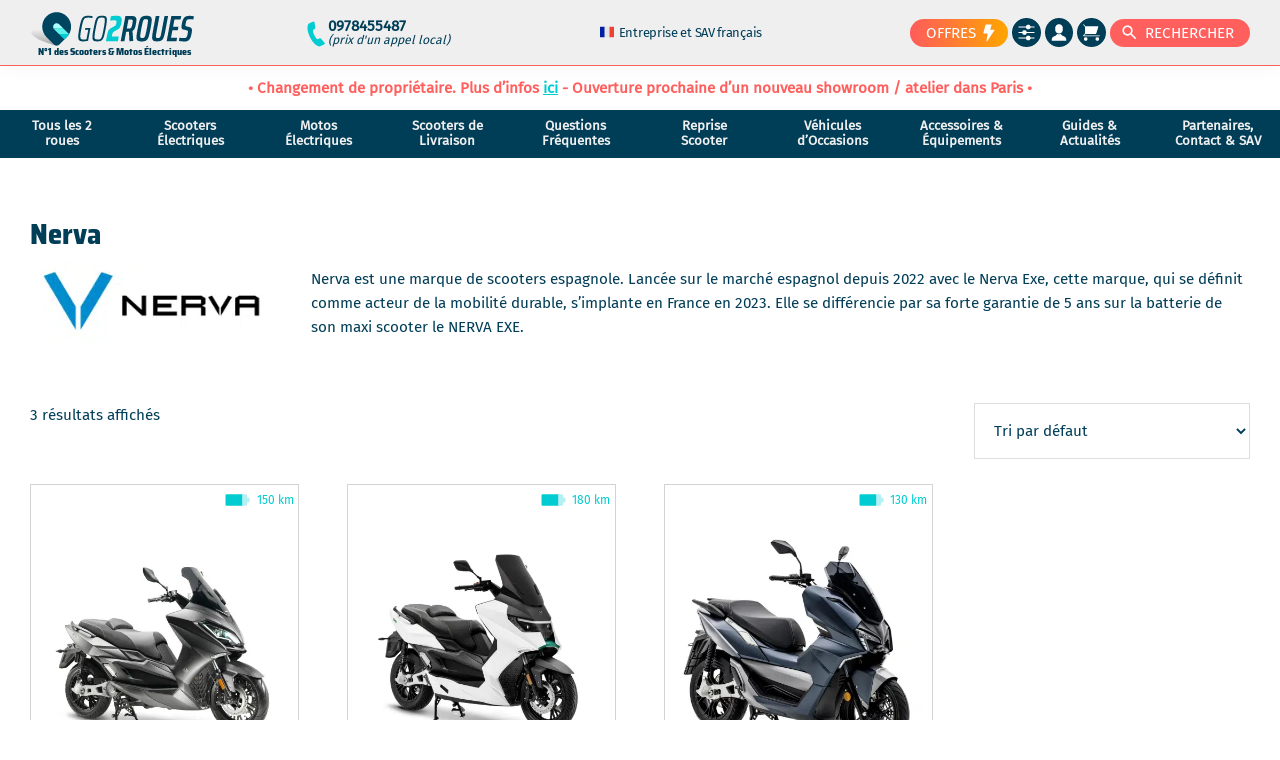

--- FILE ---
content_type: text/html; charset=UTF-8
request_url: https://www.go2roues.com/shop/marque/nerva/
body_size: 73081
content:
<!DOCTYPE html>
<html lang="fr-FR">
<head >
<meta charset="UTF-8" />
<meta name="viewport" content="width=device-width, initial-scale=1" />
<meta name='robots' content='index, follow, max-image-preview:large, max-snippet:-1, max-video-preview:-1' />
	<style>img:is([sizes="auto" i], [sizes^="auto," i]) { contain-intrinsic-size: 3000px 1500px }</style>
	
	<!-- This site is optimized with the Yoast SEO Premium plugin v26.1 (Yoast SEO v26.1.1) - https://yoast.com/wordpress/plugins/seo/ -->
	<title>Tous nos modèles Nerva &#8226; GO2ROUES</title><link rel="preload" data-rocket-preload as="image" imagesrcset="https://www.go2roues.com/wp-content/uploads/2025/03/NERVA-EXE-BLANC-AVANT-DROIT-1-500x500.png.webp 500w, https://www.go2roues.com/wp-content/uploads/2025/03/NERVA-EXE-BLANC-AVANT-DROIT-1-300x300.png.webp 300w, https://www.go2roues.com/wp-content/uploads/2025/03/NERVA-EXE-BLANC-AVANT-DROIT-1-1024x1024.png.webp 1024w, https://www.go2roues.com/wp-content/uploads/2025/03/NERVA-EXE-BLANC-AVANT-DROIT-1-150x150.png.webp 150w, https://www.go2roues.com/wp-content/uploads/2025/03/NERVA-EXE-BLANC-AVANT-DROIT-1-768x768.png.webp 768w, https://www.go2roues.com/wp-content/uploads/2025/03/NERVA-EXE-BLANC-AVANT-DROIT-1-655x655.png.webp 655w, https://www.go2roues.com/wp-content/uploads/2025/03/NERVA-EXE-BLANC-AVANT-DROIT-1-180x180.png.webp 180w, https://www.go2roues.com/wp-content/uploads/2025/03/NERVA-EXE-BLANC-AVANT-DROIT-1-32x32.png.webp 32w, https://www.go2roues.com/wp-content/uploads/2025/03/NERVA-EXE-BLANC-AVANT-DROIT-1.png.webp 1500w" imagesizes="(max-width: 500px) 100vw, 500px" fetchpriority="high">
	<meta name="description" content="Tous les modèles de marque Nerva du catalogue GO2ROUES. Générez un devis et commandez en ligne dès maintenant." />
	<link rel="canonical" href="https://www.go2roues.com/shop/marque/nerva/" />
	<meta property="og:locale" content="fr_FR" />
	<meta property="og:type" content="article" />
	<meta property="og:title" content="Archives des Nerva Tous nos modèles Nerva &#8226; GO2ROUES" />
	<meta property="og:description" content="Tous les modèles de marque Nerva du catalogue GO2ROUES. Générez un devis et commandez en ligne dès maintenant." />
	<meta property="og:url" content="https://www.go2roues.com/shop/marque/nerva/" />
	<meta property="og:site_name" content="GO2ROUES" />
	<meta name="twitter:card" content="summary_large_image" />
	<meta name="twitter:site" content="@go2roues" />
	<script type="application/ld+json" class="yoast-schema-graph">{"@context":"https://schema.org","@graph":[{"@type":"CollectionPage","@id":"https://www.go2roues.com/shop/marque/nerva/","url":"https://www.go2roues.com/shop/marque/nerva/","name":"Tous nos modèles Nerva &#8226; GO2ROUES","isPartOf":{"@id":"https://www.go2roues.com/#website"},"primaryImageOfPage":{"@id":"https://www.go2roues.com/shop/marque/nerva/#primaryimage"},"image":{"@id":"https://www.go2roues.com/shop/marque/nerva/#primaryimage"},"thumbnailUrl":"https://www.go2roues.com/wp-content/uploads/2023/07/nerva-gris-face-droit.png","description":"Tous les modèles de marque Nerva du catalogue GO2ROUES. Générez un devis et commandez en ligne dès maintenant.","breadcrumb":{"@id":"https://www.go2roues.com/shop/marque/nerva/#breadcrumb"},"inLanguage":"fr-FR"},{"@type":"ImageObject","inLanguage":"fr-FR","@id":"https://www.go2roues.com/shop/marque/nerva/#primaryimage","url":"https://www.go2roues.com/wp-content/uploads/2023/07/nerva-gris-face-droit.png","contentUrl":"https://www.go2roues.com/wp-content/uploads/2023/07/nerva-gris-face-droit.png","width":1500,"height":1500,"caption":"nerva exe gris trois quart face droit"},{"@type":"BreadcrumbList","@id":"https://www.go2roues.com/shop/marque/nerva/#breadcrumb","itemListElement":[{"@type":"ListItem","position":1,"name":"Accueil","item":"https://www.go2roues.com/"},{"@type":"ListItem","position":2,"name":"Nerva"}]},{"@type":"WebSite","@id":"https://www.go2roues.com/#website","url":"https://www.go2roues.com/","name":"GO2ROUES","description":"N°1 des Scooters &amp; Motos Électriques","publisher":{"@id":"https://www.go2roues.com/#organization"},"potentialAction":[{"@type":"SearchAction","target":{"@type":"EntryPoint","urlTemplate":"https://www.go2roues.com/?s={search_term_string}"},"query-input":{"@type":"PropertyValueSpecification","valueRequired":true,"valueName":"search_term_string"}}],"inLanguage":"fr-FR"},{"@type":"Organization","@id":"https://www.go2roues.com/#organization","name":"SAS GO2ROUES","url":"https://www.go2roues.com/","logo":{"@type":"ImageObject","inLanguage":"fr-FR","@id":"https://www.go2roues.com/#/schema/logo/image/","url":"https://www.go2roues.com/wp-content/uploads/2018/04/logo-go2roues-facture-pdf-small.png","contentUrl":"https://www.go2roues.com/wp-content/uploads/2018/04/logo-go2roues-facture-pdf-small.png","width":250,"height":55,"caption":"SAS GO2ROUES"},"image":{"@id":"https://www.go2roues.com/#/schema/logo/image/"},"sameAs":["https://www.facebook.com/go2roues/","https://x.com/go2roues"]}]}</script>
	<!-- / Yoast SEO Premium plugin. -->


<link rel="alternate" type="application/rss+xml" title="GO2ROUES &raquo; Flux" href="https://www.go2roues.com/feed/" />
<link rel="alternate" type="application/rss+xml" title="GO2ROUES &raquo; Flux des commentaires" href="https://www.go2roues.com/comments/feed/" />
<link rel="alternate" type="application/rss+xml" title="Flux pour GO2ROUES &raquo; Nerva Marque" href="https://www.go2roues.com/shop/marque/nerva/feed/" />
<link rel='stylesheet' id='dashicons-css' href='https://www.go2roues.com/wp-includes/css/dashicons.min.css?ver=6.8.3' type='text/css' media='all' />
<link rel='stylesheet' id='woocommerce-general-css' href='https://www.go2roues.com/wp-content/plugins/woocommerce/assets/css/woocommerce.css?ver=10.2.3' type='text/css' media='all' />
<link rel='stylesheet' id='go2roues-woo-layout-css' href='https://www.go2roues.com/wp-content/themes/genesis-go2roues/css/woo/layout.css?ver=2.1.93' type='text/css' media='all' />
<link rel='stylesheet' id='genesis-sample-woocommerce-styles-css' href='https://www.go2roues.com/wp-content/themes/genesis-go2roues/lib/woocommerce/genesis-sample-woocommerce.css?ver=2.1.93' type='text/css' media='all' />
<style id="go2roues-inlined">@charset "UTF-8";
:root {
  --dark-blue: #003d57;
  --alt-blue: #225970;
  --green: #00ccd1;
  --grey: #efefef;
  --red: #ff605e;
  --header-bg: #efefef;
  --orange: #ff925e;
  --valid: #53ca57;
  --yellow: #f9b02d;
  --alt-green: #00d3af;
  --g2r-headings-font: "Saira Semi Condensed",sans-serif;
  --g2r-body-font: "Fira Sans",sans-serif;
  --g2r-linear-gradient-1: linear-gradient(270deg,var(--dark-blue),var(--green));
  --g2r-linear-gradient-1-rev: linear-gradient(270deg,var(--green),var(--dark-blue));
  --g2r-linear-gradient-2: linear-gradient(270deg,var(--red),var(--yellow));
  --g2r-linear-gradient-2-rev: linear-gradient(270deg,var(--yellow),var(--red));
}

/* Table of Contents
- HTML5 Reset
	- Baseline Normalize
	- Box Sizing
	- Float Clearing
- Defaults
	- Typographical Elements
	- Headings
	- Objects
	- Gallery
	- Forms
	- Tables
	- Screen Reader Text
- Structure and Layout
	- Site Container
	- Site Inner
- Common Classes
	- Avatar
	- Genesis
	- Search Form
	- Titles
	- WordPress
- Widgets
	- Featured Content
- Plugins
	- Genesis eNews Extended
	- Genesis Simple FAQ
	- Jetpack
- Skip Links
- Site Header
	- Title Area
- Site Navigation
	- Responsive Menu
	- Header Menu
	- Footer Menu
- Content Area
	- Entry Content
	- Entry Meta
	- Pagination
	- Entry Comments
- Sidebar
- Footer Widgets
- Site Footer
- Media Queries
	- Min-width: 960px
		- Site Header
		- Genesis Menu
		- Responsive Menu
		- Header Menu
		- Site Inner
		- Content
		- Sidebar
		- Author Box
		- After Entry
		- Column Classes
		- Entry Misc.
		- Footer Widgets
- Print Styles
*/
/* HTML5 Reset
---------------------------------------------------------------------------------------------------- */
/* Baseline Normalize
--------------------------------------------- */
/* normalize.css v8.0.0 | MIT License | github.com/necolas/normalize.css */
button, hr, input {
  overflow: visible;
}

progress, sub, sup {
  vertical-align: baseline;
}

[type=checkbox], [type=radio], legend {
  box-sizing: border-box;
  padding: 0;
}

html {
  line-height: 1.15;
  -webkit-text-size-adjust: 100%;
  scroll-behavior: smooth;
}

body {
  margin: 0;
}

h1 {
  font-size: 2em;
  margin: 0.67em 0;
}

hr {
  box-sizing: content-box;
  height: 0;
}

code, kbd, pre, samp {
  font-family: monospace, monospace;
  font-size: 1em;
}

a {
  background-color: transparent;
}

abbr[title] {
  border-bottom: none;
  text-decoration: underline dotted;
}

b, strong {
  font-weight: bolder;
}

small {
  font-size: 80%;
}

sub, sup {
  font-size: 75%;
  line-height: 0;
  position: relative;
}

sub {
  bottom: -0.25em;
}

sup {
  top: -0.5em;
}

img {
  border-style: none;
}

button, input, optgroup, select, textarea {
  font-family: inherit;
  font-size: 100%;
  line-height: 1.15;
  margin: 0;
}

button, select {
  text-transform: none;
}

[type=button], [type=reset], [type=submit], button {
  -webkit-appearance: button;
}

[type=button]::-moz-focus-inner, [type=reset]::-moz-focus-inner, [type=submit]::-moz-focus-inner, button::-moz-focus-inner {
  border-style: none;
  padding: 0;
}

[type=button]:-moz-focusring, [type=reset]:-moz-focusring, [type=submit]:-moz-focusring, button:-moz-focusring {
  outline: ButtonText dotted 1px;
}

fieldset {
  padding: 0.35em 0.75em 0.625em;
}

legend {
  color: inherit;
  display: table;
  max-width: 100%;
  white-space: normal;
}

textarea {
  overflow: auto;
}

[type=number]::-webkit-inner-spin-button, [type=number]::-webkit-outer-spin-button {
  height: auto;
}

[type=search] {
  -webkit-appearance: textfield;
  outline-offset: -2px;
}

[type=search]::-webkit-search-decoration {
  -webkit-appearance: none;
}

::-webkit-file-upload-button {
  -webkit-appearance: button;
  font: inherit;
}

details {
  display: block;
}

summary {
  display: list-item;
}

[hidden], template {
  display: none;
}

/* Box Sizing
--------------------------------------------- */
html {
  box-sizing: border-box;
}

*,
*::before,
*::after {
  box-sizing: inherit;
}

/* Float Clearing
--------------------------------------------- */
.author-box::before,
.clearfix::before,
.entry-content::before,
.nav-secondary::before,
.pagination::before {
  content: " ";
  display: table;
}

.author-box::after,
.clearfix::after,
.entry-content::after,
.nav-secondary::after,
.pagination::after {
  clear: both;
  content: " ";
  display: table;
}

/* Defaults
---------------------------------------------------------------------------------------------------- */
/* Typographical Elements
--------------------------------------------- */
html {
  font-size: 59.5%;
  -moz-osx-font-smoothing: grayscale;
  -webkit-font-smoothing: antialiased;
  overflow-x: hidden;
}

/* fira-sans-regular - latin */
@font-face {
  font-family: "Fira Sans";
  font-style: normal;
  font-display: swap;
  font-weight: 400;
  src: url("/wp-content/themes/genesis-go2roues/fonts/fira-sans-v9-latin/fira-sans-v9-latin-regular.eot"); /* IE9 Compat Modes */
  src: local("Fira Sans Regular"), local("FiraSans-Regular"), url("/wp-content/themes/genesis-go2roues/fonts/fira-sans-v9-latin/fira-sans-v9-latin-regular.eot?#iefix") format("embedded-opentype"), url("/wp-content/themes/genesis-go2roues/fonts/fira-sans-v9-latin/fira-sans-v9-latin-regular.woff2") format("woff2"), url("/wp-content/themes/genesis-go2roues/fonts/fira-sans-v9-latin/fira-sans-v9-latin-regular.woff") format("woff"), url("/wp-content/themes/genesis-go2roues/fonts/fira-sans-v9-latin/fira-sans-v9-latin-regular.ttf") format("truetype"), url("/wp-content/themes/genesis-go2roues/fonts/fira-sans-v9-latin/fira-sans-v9-latin-regular.svg#FiraSans") format("svg"); /* Legacy iOS */
}
/* saira-semi-condensed-800 - latin */
@font-face {
  font-family: "Saira Semi Condensed";
  font-style: normal;
  font-display: swap;
  font-weight: 800;
  src: url("/wp-content/themes/genesis-go2roues/fonts/saira-semi-condensed-v4-latin/saira-semi-condensed-v4-latin-800.eot"); /* IE9 Compat Modes */
  src: local("Saira SemiCondensed ExtraBold"), local("SairaSemiCondensed-ExtraBold"), url("/wp-content/themes/genesis-go2roues/fonts/saira-semi-condensed-v4-latin/saira-semi-condensed-v4-latin-800.eot?#iefix") format("embedded-opentype"), url("/wp-content/themes/genesis-go2roues/fonts/saira-semi-condensed-v4-latin/saira-semi-condensed-v4-latin-800.woff2") format("woff2"), url("/wp-content/themes/genesis-go2roues/fonts/saira-semi-condensed-v4-latin/saira-semi-condensed-v4-latin-800.woff") format("woff"), url("/wp-content/themes/genesis-go2roues/fonts/saira-semi-condensed-v4-latin/saira-semi-condensed-v4-latin-800.ttf") format("truetype"), url("/wp-content/themes/genesis-go2roues/fonts/saira-semi-condensed-v4-latin/saira-semi-condensed-v4-latin-800.svg#SairaSemiCondensed") format("svg"); /* Legacy iOS */
}
/* Chrome fix */
body {
  background-color: #fff;
  color: #003d57;
  font-family: "Fira Sans", sans-serif;
  font-size: 1.6rem;
  font-weight: 400;
  line-height: 1.625;
  margin: 0;
}

button,
input:focus,
input[type=button],
input[type=reset],
input[type=submit],
textarea:focus,
.button,
.gallery img {
  transition: all 0.2s ease-in-out;
}

a {
  color: #00ccd1;
  text-decoration: underline;
  transition: color 0.2s ease-in-out, background-color 0.2s ease-in-out;
}

a:focus,
a:hover {
  color: rgb(0, 218.9339712919, 224.3);
  text-decoration: none;
}

p {
  margin: 0 0 3rem;
  padding: 0;
}

ol,
ul {
  margin: 0;
  padding: 0;
}

li {
  list-style-type: none;
}

hr {
  border: 0;
  border-collapse: collapse;
  border-top: 1px solid #eee;
  clear: both;
  margin: 1.5rem 0;
}

b,
strong {
  font-weight: 700;
}

blockquote,
cite,
em,
i {
  font-style: italic;
}

mark {
  background: #ddd;
  color: #333;
  padding: 1px 1rem;
}

blockquote {
  margin: 30px;
}

blockquote::before {
  content: "“";
  display: block;
  font-size: 30px;
  font-size: 3rem;
  height: 0;
  left: -20px;
  position: relative;
  top: -10px;
}

/* Headings
--------------------------------------------- */
h1,
h2,
h3,
h4,
h5,
h6 {
  font-family: "Saira Semi Condensed", sans-serif;
  font-weight: 400;
  line-height: 1.2;
  margin: 0 0 20px;
}

h1 {
  font-size: 30px;
  font-size: 3rem;
}

h2 {
  font-size: 27px;
  font-size: 2.7rem;
}

.entry-content h3,
.entry-content h4 {
  font-weight: 600;
}

h3 {
  font-size: 24px;
  font-size: 2.4rem;
}

h4 {
  font-size: 20px;
  font-size: 2rem;
}

.entry-content h4 {
  margin-top: 40px;
}

h5 {
  font-size: 18px;
  font-size: 1.8rem;
}

h6 {
  font-size: 16px;
  font-size: 1.6rem;
}

/* Objects
--------------------------------------------- */
embed,
iframe,
img,
object,
video,
.wp-caption {
  max-width: 100%;
}

iframe {
  border: none;
}

img {
  height: auto;
  vertical-align: top;
}

figure {
  margin: 0;
}

/* Gallery
--------------------------------------------- */
.gallery {
  overflow: hidden;
}

.gallery img {
  border: 1px solid #eee;
  height: auto;
  padding: 4px;
}

.gallery img:focus,
.gallery img:hover {
  border: 1px solid #999;
  outline: none;
}

.gallery-columns-1 .gallery-item {
  width: 100%;
}

.gallery-columns-2 .gallery-item {
  width: 50%;
}

.gallery-columns-3 .gallery-item {
  width: 33%;
}

.gallery-columns-4 .gallery-item {
  width: 25%;
}

.gallery-columns-5 .gallery-item {
  width: 20%;
}

.gallery-columns-6 .gallery-item {
  width: 16.6666%;
}

.gallery-columns-7 .gallery-item {
  width: 14.2857%;
}

.gallery-columns-8 .gallery-item {
  width: 12.5%;
}

.gallery-columns-9 .gallery-item {
  width: 11.1111%;
}

.gallery-columns-2 .gallery-item:nth-child(2n+1),
.gallery-columns-3 .gallery-item:nth-child(3n+1),
.gallery-columns-4 .gallery-item:nth-child(4n+1),
.gallery-columns-5 .gallery-item:nth-child(5n+1),
.gallery-columns-6 .gallery-item:nth-child(6n+1),
.gallery-columns-7 .gallery-item:nth-child(7n+1),
.gallery-columns-8 .gallery-item:nth-child(8n+1),
.gallery-columns-9 .gallery-item:nth-child(9n+1) {
  clear: left;
}

.gallery-item {
  float: left;
  margin: 0 0 30px;
  text-align: center;
}

/* Forms
--------------------------------------------- */
input,
select,
textarea {
  background-color: #fff;
  border: 1px solid #ddd;
  color: #003d57;
  font-size: 1.6rem;
  font-weight: 400;
  padding: 15px;
  width: 100%;
  margin-bottom: 1rem;
}

select {
  height: 56px;
}

[name=search_in] {
  height: 50px;
}

input:focus,
textarea:focus {
  border: 1px solid #003d57;
  outline: none;
}

input[type=checkbox],
input[type=image],
input[type=radio] {
  width: auto;
}

::-moz-placeholder {
  color: rgba(0, 61, 87, 0.4);
  opacity: 1;
  font-style: italic;
}

::-webkit-input-placeholder {
  color: rgba(0, 61, 87, 0.4);
  font-style: italic;
}

button,
input[type=button],
input[type=reset],
input[type=submit],
.button {
  background-color: #003d57;
  border: 0;
  color: #fff;
  cursor: pointer;
  font-size: 1.6rem;
  font-weight: 600;
  padding: 15px 30px;
  text-decoration: none;
  white-space: normal;
  width: auto;
}

button:focus,
button:hover,
input[type=button]:focus,
input[type=button]:hover,
input[type=reset]:focus,
input[type=reset]:hover,
input[type=submit]:focus,
input[type=submit]:hover,
.button:focus,
.button:hover {
  background-color: rgb(0, 86.0310344828, 122.7);
  color: #fff;
}

.entry-content .button:focus,
.entry-content .button:hover {
  color: #fff;
}

.button {
  display: inline-block;
}

a.button.small,
button.small,
input[type=button].small,
input[type=reset].small,
input[type=submit].small {
  padding: 8px 16px;
}

.site-container button:disabled,
.site-container button:disabled:hover,
.site-container input:disabled,
.site-container input:disabled:hover,
.site-container input[type=button]:disabled,
.site-container input[type=button]:disabled:hover,
.site-container input[type=reset]:disabled,
.site-container input[type=reset]:disabled:hover,
.site-container input[type=submit]:disabled,
.site-container input[type=submit]:disabled:hover {
  background-color: #eee;
  border-width: 0;
  color: #777;
  cursor: not-allowed;
}

input[type=search]::-webkit-search-cancel-button,
input[type=search]::-webkit-search-results-button {
  display: none;
}

/* Tables
--------------------------------------------- */
table {
  border-collapse: collapse;
  border-spacing: 0;
  line-height: 2;
  margin-bottom: 40px;
  width: 100%;
  word-break: break-word;
}

tbody {
  border-bottom: 1px solid #eee;
}

td,
th {
  text-align: left;
}

td {
  border-top: 1px solid #eee;
  padding: 6px;
}

th {
  font-weight: 400;
  padding: 0 6px;
}

td:first-child,
th:first-child {
  padding-left: 0;
}

/* Screen Reader Text
--------------------------------------------- */
.screen-reader-shortcut,
.screen-reader-text,
.screen-reader-text span {
  border: 0;
  clip: rect(0, 0, 0, 0);
  height: 1px;
  overflow: hidden;
  position: absolute !important;
  width: 1px;
  word-wrap: normal !important;
}

.screen-reader-text:focus,
.screen-reader-shortcut:focus,
.widget_search input[type=submit]:focus {
  background: #fff;
  box-shadow: 0 0 2px 2px rgba(0, 0, 0, 0.6);
  clip: auto !important;
  color: #333;
  display: block;
  font-size: 1em;
  font-weight: bold;
  height: auto;
  padding: 15px 23px 14px;
  text-decoration: none;
  width: auto;
  z-index: 100000; /* Above WP toolbar. */
}

.more-link {
  position: relative;
}

/* Structure and Layout
---------------------------------------------------------------------------------------------------- */
/* Site Container
--------------------------------------------- */
.site-container {
  -webkit-animation: fadein 1s;
  animation: fadein 1s;
  word-wrap: break-word;
}

@keyframes fadein {
  from {
    opacity: 0;
  }
  to {
    opacity: 1;
  }
}
@-webkit-keyframes fadein {
  from {
    opacity: 0;
  }
  to {
    opacity: 1;
  }
}
/* Site Inner
--------------------------------------------- */
.site-inner {
  clear: both;
  margin: 0 auto;
  padding: 30px 30px 0;
}

/* Common Classes
---------------------------------------------------------------------------------------------------- */
/* Avatar
--------------------------------------------- */
.avatar {
  border-radius: 50%;
  float: left;
}

.author-box .avatar,
.alignleft .avatar {
  margin-right: 20px;
}

.alignright .avatar {
  margin-left: 20px;
}

.comment .avatar {
  margin: 0 15px 20px 0;
}

/* Genesis
--------------------------------------------- */
.after-entry,
.archive-description,
.author-box {
  margin-bottom: 40px;
}

.after-entry {
  box-shadow: 0 0 20px rgba(0, 0, 0, 0.05);
  padding: 20px 30px;
}

.after-entry .widget:last-of-type {
  margin-bottom: 0;
}

.archive-description p:last-child,
.author-box p:last-child {
  margin-bottom: 0;
}

/* Search Form
--------------------------------------------- */
.search-form {
  overflow: hidden;
}

.entry-content .search-form {
  margin-bottom: 40px;
  width: 50%;
}

.post-password-form input[type=submit],
.search-form input[type=submit] {
  margin-top: 10px;
}

.widget_search input[type=submit] {
  border: 0;
  clip: rect(0, 0, 0, 0);
  height: 1px;
  margin: -1px;
  padding: 0;
  position: absolute;
  width: 1px;
}

/* Titles
--------------------------------------------- */
.archive-description .entry-title,
.author-box-title {
  font-size: 2rem;
  font-weight: 600;
  margin-bottom: 10px;
}

.entry-title, .archive-title {
  font-size: 3rem;
  margin-bottom: 10px;
}

.entry-title a,
.sidebar .widget-title a {
  color: #003d57;
  text-decoration: none;
}

.entry-title a:focus,
.entry-title a:hover {
  color: rgb(0, 78.8793103448, 112.5);
}

.widget-title {
  font-size: 1.8rem;
  font-weight: 600;
  margin-bottom: 20px;
}

/* WordPress
--------------------------------------------- */
.aligncenter {
  text-align: center;
}

a.aligncenter img {
  display: block;
  margin: 0 auto;
}

a.alignnone {
  display: inline-block;
}

.alignleft {
  float: left;
  text-align: left;
}

.alignright {
  float: right;
  text-align: right;
}

a.alignleft,
a.alignnone,
a.alignright {
  max-width: 100%;
}

img.centered,
.aligncenter {
  display: block;
  margin: 0 auto 30px;
}

img.alignnone,
.alignnone {
  margin-bottom: 15px;
}

a.alignleft,
img.alignleft,
.wp-caption.alignleft {
  margin: 0 20px 20px 0;
}

a.alignright,
img.alignright,
.wp-caption.alignright {
  margin: 0 0 20px 20px;
}

.gallery-caption,
.wp-caption-text {
  font-size: 14px;
  font-size: 1.4rem;
  font-weight: 600;
  margin: 0;
  text-align: center;
}

.entry-content p.wp-caption-text {
  margin-bottom: 0;
}

.entry-content .wp-audio-shortcode,
.entry-content .wp-playlist,
.entry-content .wp-video {
  margin: 0 0 30px;
}

/* Widgets
---------------------------------------------------------------------------------------------------- */
.widget {
  margin-bottom: 40px;
}

.widget p:last-child,
.widget ul > li:last-of-type {
  margin-bottom: 0;
}

.widget ul > li {
  margin-bottom: 10px;
}

.widget ul > li:last-of-type {
  padding-bottom: 0;
}

.widget ol > li {
  list-style-position: inside;
  list-style-type: decimal;
  padding-left: 20px;
  text-indent: -20px;
}

.widget li li {
  border: 0;
  margin: 0 0 0 30px;
  padding: 0;
}

.widget_calendar table {
  width: 100%;
}

.widget_calendar td,
.widget_calendar th {
  text-align: center;
}

/* Featured Content
--------------------------------------------- */
.featured-content .entry {
  border-bottom: 1px solid #eee;
  margin-bottom: 20px;
}

.featured-content .entry:last-of-type {
  border-bottom: none;
  margin-bottom: 0;
}

.featured-content .entry-image {
  height: 75px;
  width: 75px;
}

.featured-content .entry-title {
  font-size: 16px;
  font-size: 1.6rem;
  margin-bottom: 5px;
  margin-top: 10px;
}

/* Plugins
---------------------------------------------------------------------------------------------------- */
/* Genesis eNews Extended
--------------------------------------------- */
.after-entry .enews {
  text-align: center;
  padding: 10px;
}

.sidebar .enews {
  background-color: #f5f5f5;
  padding: 30px;
}

.enews-widget input {
  font-size: 16px;
  font-size: 1.6rem;
  margin-bottom: 10px;
}

.after-entry .enews-widget input {
  text-align: center;
}

.enews-widget input[type=submit] {
  margin: 0;
  width: 100%;
}

.enews form + p {
  margin-top: 20px;
}

/* Genesis Simple FAQ
--------------------------------------------- */
.gs-faq__question {
  background: transparent;
  border-bottom: 1px solid #eee;
  color: #333;
  padding-left: 0;
  padding-right: 0;
}

.gs-faq__question:focus,
.gs-faq__question:hover {
  background: transparent;
  color: #0073e5;
}

.gs-faq__question::after {
  content: "\f132";
  font-family: "dashicons";
  float: right;
}

.gs-faq__question.gs-faq--expanded::after {
  content: "\f460";
}

/* Jetpack
--------------------------------------------- */
#wpstats {
  display: none;
}

/* Skip Links
---------------------------------------------------------------------------------------------------- */
.genesis-skip-link {
  margin: 0;
}

.genesis-skip-link .skip-link-hidden {
  display: none;
  visibility: hidden;
}

.genesis-skip-link li {
  height: 0;
  list-style: none;
  width: 0;
}

/* Display outline on focus */
:focus {
  color: #003d57;
  outline: none;
}

/* Site Header
---------------------------------------------------------------------------------------------------- */
.site-header {
  background-color: #efefef;
  box-shadow: 0 0 20px rgba(0, 0, 0, 0.05);
  padding: 10px 30px;
}

.breadcrumbs {
  margin: 0 auto -1rem;
  max-width: 1380px;
  padding: 10px 30px 0;
  font-size: 1.5rem;
}

/* Title Area
--------------------------------------------- */
.wp-custom-logo .title-area {
  max-width: 350px;
  padding-bottom: 5px;
  padding-top: 5px;
}

.site-title {
  font-size: 2rem;
  font-weight: 600;
  line-height: 1;
  margin-bottom: 0;
}

.site-title a,
.site-title a:focus,
.site-title a:hover {
  color: #333;
  text-decoration: none;
}

.site-description,
.wp-custom-logo .site-title {
  display: none;
  font-family: "Saira Semi Condensed", sans-serif;
  font-size: 10px;
  margin: -0.7rem 0 0 8px;
}

/* Site Navigation
---------------------------------------------------------------------------------------------------- */
.genesis-nav-menu {
  line-height: 1;
  width: 100%;
}

.genesis-nav-menu .menu-item {
  display: block;
}

.genesis-nav-menu a {
  display: block;
  font-size: 1.4rem;
  outline-offset: -1px;
  padding-bottom: 12px;
  padding-top: 12px;
  text-decoration: none;
}

.genesis-nav-menu a:focus,
.genesis-nav-menu a:hover,
.genesis-nav-menu .current-menu-item > a,
.genesis-nav-menu .sub-menu .current-menu-item > a:focus,
.genesis-nav-menu .sub-menu .current-menu-item > a:hover {
  color: #0073e5;
  text-decoration: none;
}

/* Responsive Menu
--------------------------------------------- */
@media screen and (max-width: 959px) {
  .genesis-nav-menu .menu-item-has-children > a::after {
    content: "+";
    float: right;
    font-size: 170%;
    margin-top: -5px;
    transition: all 0.15s;
  }
  .genesis-nav-menu .menu-item-has-children .sub-menu {
    display: none;
    background-color: #00ccd1;
    padding: 0 3rem;
  }
  .genesis-nav-menu .menu-item-has-children .sub-menu .menu-item a span {
    font-size: 90%;
    color: white;
    font-style: italic;
  }
  .genesis-nav-menu .menu-item-has-children .sub-menu .menu-item .sub-menu {
    display: none;
  }
  .genesis-nav-menu .menu-item-has-children.mobile-display-sub > a::after {
    transform: rotateZ(45deg);
  }
  .genesis-nav-menu .menu-item-has-children.mobile-display-sub .sub-menu {
    display: block;
  }
  .genesis-nav-menu .menu-item-has-children.mobile-display-sub .sub-menu .menu-item.mobile-display-sub .sub-menu {
    display: block;
    background-color: var(--dark-blue);
  }
}
/* Header Menu
--------------------------------------------- */
.nav-primary {
  width: 100%;
}

@media screen and (min-width: 960px) {
  .genesis-nav-menu .menu-item-242:hover .sub-menu {
    z-index: 2;
    opacity: 1;
    transform: scaleX(1);
    display: block;
    position: absolute;
    max-width: 140px;
    background-color: white;
    border-left: 1px solid var(--dark-blue);
    border-right: 1px solid var(--dark-blue);
    border-bottom: 2px solid var(--dark-blue);
  }
  .genesis-nav-menu .menu-item-242:hover .sub-menu li a {
    color: var(--dark-blue);
  }
  .genesis-nav-menu .menu-item-242:hover .sub-menu li a:hover {
    color: var(--green);
  }
  @starting-style {
    .genesis-nav-menu .menu-item-242:hover .sub-menu {
      opacity: 0;
      transform: scaleX(0.9);
    }
  }
}
/* Footer Menu
--------------------------------------------- */
.nav-secondary {
  margin-top: 10px;
}

.nav-secondary .genesis-nav-menu {
  line-height: 1.5;
}

.nav-secondary .menu-item {
  display: inline-block;
}

.nav-secondary a {
  margin-left: 10px;
  margin-right: 10px;
  padding: 0;
}

/* Content Area
---------------------------------------------------------------------------------------------------- */
/* Entry Content
--------------------------------------------- */
.entry {
  margin-bottom: 40px;
}

.single-post .entry-content ol,
.single-post .entry-content ul:not([role=alert]):not(.products):not(.blocks-gallery-grid) {
  margin-bottom: 30px;
  margin-left: 40px;
}
.single-post .entry-content ol > li {
  list-style-type: decimal;
}
.single-post .entry-content ul > li {
  list-style-type: disc;
}
.single-post .entry-content ol ol,
.single-post .entry-content ul ul {
  margin-bottom: 0;
}

.page .normal-ul, .page .normal-ol {
  margin-bottom: 30px;
  margin-left: 40px;
}
.page .normal-ul li {
  list-style-type: disc;
}
.page .normal-ol li {
  list-style-type: inherit;
}

.entry-content code {
  background-color: #f5f5f5;
}

.entry-content .caption {
  font-size: 14px;
  font-weight: 600;
  margin-top: -20px;
  text-align: center;
}

.content .sticky {
  background-color: #f5f5f5;
  padding: 30px;
}

/* Entry Meta
--------------------------------------------- */
p.entry-meta {
  font-size: 1.6rem;
  margin-bottom: 0;
}

.entry-header .entry-meta {
  margin-bottom: 20px;
}

.entry-footer .entry-meta {
  border-top: 1px solid #eee;
  padding-top: 20px;
}

.entry-categories,
.entry-tags {
  display: block;
}

.entry-comments-link::before {
  content: "—";
  margin: 0 6px 0 2px;
}

/* Pagination
--------------------------------------------- */
.pagination {
  clear: both;
  margin: 60px 0;
}

.adjacent-entry-pagination {
  margin-bottom: 0;
}

.archive-pagination li {
  display: inline;
}

.archive-pagination li a {
  background-color: #f5f5f5;
  color: #003d57;
  cursor: pointer;
  display: inline-block;
  font-size: 1.6rem;
  font-weight: 600;
  margin-bottom: 4px;
  padding: 8px 12px;
  text-decoration: none;
}

.archive-pagination li a:focus,
.archive-pagination li a:hover,
.archive-pagination li.active a {
  background-color: #003d57;
  color: #fff;
}

/* Entry Comments
--------------------------------------------- */
.entry-comments {
  padding: 3rem;
}

.comment-respond, .entry-pings {
  padding: 60px 60px 32px;
}

.comment-respond,
.entry-comments,
.entry-pings {
  font-size: 1.6rem;
  margin-bottom: 40px;
  background-color: #fbfbfb;
}

.comment-list li {
  padding: 40px 0 0 30px;
}

.comment-list .depth-1 {
  padding-left: 0;
}

.comment-header {
  margin-bottom: 30px;
}

.comment-content {
  clear: both;
}

.comment-content ul > li {
  list-style-type: disc;
}

.comment-respond input[type=email],
.comment-respond input[type=text],
.comment-respond input[type=url] {
  width: 50%;
}

.comment-respond label {
  display: block;
  margin-right: 12px;
}

.comment-header p {
  margin-bottom: 0;
}

.entry-pings .reply {
  display: none;
}

.comment-form-cookies-consent label {
  display: inline;
  margin-left: 12px;
}

/* Sidebar
---------------------------------------------------------------------------------------------------- */
.sidebar {
  font-size: 16px;
  font-size: 1.6rem;
  line-height: 1.5;
}

.sidebar .widget {
  margin-bottom: 40px;
}

.sidebar p {
  margin-bottom: 20px;
}

/* Media Queries
---------------------------------------------------------------------------------------------------- */
@media only screen and (min-width: 768px) {
  .footer-widget-area {
    margin-bottom: 0;
  }
}
@media only screen and (min-width: 960px) {
  /* Site Header
  --------------------------------------------- */
  .breadcrumbs {
    margin-bottom: -34px;
  }
  .site-description,
  .wp-custom-logo .site-title {
    display: block;
  }
  /* Genesis Menu
  --------------------------------------------- */
  .genesis-nav-menu .menu-item {
    display: inline-block;
    max-width: 130px;
    text-align: center;
    vertical-align: middle;
  }
  .genesis-nav-menu > .menu-bold > a {
    font-weight: 700;
  }
  .genesis-nav-menu > .menu-highlight > a {
    background-color: #333;
    border-radius: 3px;
    color: #fff;
    font-weight: 600;
    margin-left: 15px;
    padding-left: 20px;
    padding-right: 20px;
  }
  .genesis-nav-menu > .menu-highlight > a:hover,
  .genesis-nav-menu > .menu-highlight > a:focus {
    background-color: #0073e5;
  }
  .genesis-nav-menu {
    display: flex;
    align-items: flex-end;
    justify-content: space-between;
    max-width: 1320px;
    margin: auto;
  }
  .genesis-nav-menu .sub-menu {
    display: none;
  }
  /* Responsive Menu
  --------------------------------------------- */
  .genesis-responsive-menu {
    display: block;
  }
  .menu-toggle,
  .sub-menu-toggle {
    display: none;
    visibility: hidden;
  }
  /* Header Menu
  --------------------------------------------- */
  .nav-primary .genesis-nav-menu a {
    padding-left: 15px;
    padding-right: 15px;
  }
  /* Site-Inner
  --------------------------------------------- */
  .site-inner {
    max-width: 1380px;
    padding: 60px 30px 0;
  }
  /* Content
  --------------------------------------------- */
  .full-width-content .content,
  .landing-page .content {
    max-width: 726px;
    margin-left: auto;
    margin-right: auto;
  }
  /* Sidebar
  --------------------------------------------- */
  /* Author Box
  --------------------------------------------- */
  .author-box {
    background-color: #fbfbfb;
    padding: 30px;
  }
  /* After Entry
  --------------------------------------------- */
  .after-entry {
    padding: 40px 60px;
  }
  .after-entry .enews {
    padding-left: 30px;
    padding-right: 30px;
  }
  /* Column Classes
  --------------------------------------------- */
  .five-sixths,
  .four-sixths,
  .one-fourth,
  .one-half,
  .one-sixth,
  .one-third,
  .three-fourths,
  .three-sixths,
  .two-fourths,
  .two-sixths,
  .two-thirds {
    float: left;
    margin-left: 2.5641025641%;
  }
  .one-half,
  .three-sixths,
  .two-fourths {
    width: 48.7179487179%;
  }
  .one-third,
  .two-sixths {
    width: 31.6239316239%;
  }
  .four-sixths,
  .two-thirds {
    width: 65.811965812%;
  }
  .one-fourth {
    width: 23.0769230769%;
  }
  .three-fourths {
    width: 74.358974359%;
  }
  .one-sixth {
    width: 14.5299145299%;
  }
  .five-sixths {
    width: 82.905982906%;
  }
  .first {
    clear: both;
    margin-left: 0;
  }
  .entry-comments {
    padding: 6rem;
  }
  /* Entry Misc.
  --------------------------------------------- */
  .after-entry,
  .archive-description,
  .author-box,
  .comment-respond,
  .entry,
  .entry-comments,
  .entry-pings {
    margin-bottom: 60px;
  }
  /* Footer Widgets
  --------------------------------------------- */
  .footer-widgets .wrap {
    max-width: 1380px;
  }
}
@media screen and (min-width: 960px) and (max-width: 1080px) {
  #menu-item-20372, #menu-item-20373 {
    display: none;
  }
}
@media only screen and (min-width: 1200px) {
  .genesis-nav-menu .menu-item {
    width: 124px;
  }
}
/* Print Styles
---------------------------------------------------------------------------------------------------- */
@media print {
  *,
  *::before,
  *::after {
    background: transparent !important;
    box-shadow: none !important;
    color: #333 !important;
    text-shadow: none !important;
  }
  a,
  a:visited {
    text-decoration: underline;
  }
  a[href]::after {
    content: " (" attr(href) ")";
  }
  abbr[title]::after {
    content: " (" attr(title) ")";
  }
  a[href^="javascript:"]::after,
  a[href^="#"]::after,
  .site-title > a::after {
    content: "";
  }
  thead {
    display: table-header-group;
  }
  img,
  tr {
    page-break-inside: avoid;
  }
  img {
    max-width: 100% !important;
  }
  @page {
    margin: 2cm 0.5cm;
  }
  p,
  h2,
  h3 {
    orphans: 3;
    widows: 3;
  }
  blockquote,
  pre {
    border: 1px solid #999;
    page-break-inside: avoid;
  }
  .content,
  .content-sidebar {
    width: 100%;
  }
  button,
  input,
  select,
  textarea,
  .breadcrumb,
  .comment-edit-link,
  .comment-form,
  .comment-list .reply a,
  .comment-reply-title,
  .edit-link,
  .entry-comments-link,
  .entry-footer,
  .genesis-box,
  .header-widget-area,
  .hidden-print,
  .home-top,
  .nav-primary,
  .nav-secondary,
  .post-edit-link,
  .sidebar {
    display: none !important;
  }
  .site-title > a {
    margin: 0;
    text-decoration: none;
    text-indent: 0;
  }
  .site-inner {
    padding-top: 0;
    position: relative;
    top: -100px;
  }
  .author-box {
    margin-bottom: 0;
  }
  h1,
  h2,
  h3,
  h4,
  h5,
  h6 {
    orphans: 3;
    page-break-after: avoid;
    page-break-inside: avoid;
    widows: 3;
  }
  img {
    page-break-after: avoid;
    page-break-inside: avoid;
  }
  blockquote,
  pre,
  table {
    page-break-inside: avoid;
  }
  dl,
  ol,
  ul {
    page-break-before: avoid;
  }
}
.sidebar-content .content-sidebar-wrap {
  display: grid;
}
.sidebar-content .content-sidebar-wrap main.content {
  grid-column: main;
}
.sidebar-content .content-sidebar-wrap aside.sidebar {
  grid-column: sidebar;
  grid-row: 1;
}
.sidebar-content .content-sidebar-wrap aside.sidebar .widget {
  padding: 2rem;
  background-color: var(--dark-blue);
  color: white;
}

@media screen and (min-width: 500px) {
  .sidebar-content .content-sidebar-wrap {
    grid-template-columns: [sidebar] 1fr [main] 4fr;
    grid-column-gap: 3.8%;
  }
}
@media screen and (min-width: 600px) {
  .woocommerce-message .button.wc-forward:nth-child(n+2) {
    margin-right: 1rem;
  }
}
@media screen and (min-width: 1024px) {
  .woocommerce-message .button.wc-forward:nth-child(n+2) {
    margin-right: 2rem;
  }
}
/* Generated using nucleoapp.com */
/* --------------------------------

Icon colors

-------------------------------- */
:root {
  --icon-color-primary: #ffffff;
  --icon-color-secondary: #003d57;
  --icon-size-xs: 0.5em;
  --icon-size-sm: 2rem;
  --icon-size-lg: 4.2rem;
  --icon-size-xl: 6rem;
}

.nucleo {
  /* icon primary color */
  height: 3rem;
  width: 3rem;
}

/* --------------------------------

Change icon size

-------------------------------- */
.nucleo--sm {
  height: var(--icon-size-sm);
  width: var(--icon-size-sm);
}

.nucleo--lg {
  height: var(--icon-size-lg);
  width: var(--icon-size-lg);
}

.nucleo--xl {
  height: var(--icon-size-xl);
  width: var(--icon-size-xl);
}

/* --------------------------------

Align icon and text

-------------------------------- */
.nucleo-text-aligner {
  /* add this class to parent element that contains icon + text */
  display: flex;
  align-items: center;
}
.nucleo-text-aligner .nucleo {
  color: inherit;
  margin-right: 0.4em;
  flex-shrink: 0;
}
.nucleo-text-aligner .nucleo use {
  color: inherit;
  fill: currentColor;
}

/* --------------------------------

Icon reset values - used to enable color customizations

-------------------------------- */
/* --------------------------------

Stroke effects - Nucleo outline icons

- 16px icons -> up to 1px stroke (16px outline icons do not support stroke changes)
- 24px, 32px icons -> up to 2px stroke
- 48px, 64px icons -> up to 4px stroke

-------------------------------- */
p.woocommerce-products-compare-compare-button label {
  font-size: 0;
}

@media only screen and (max-width: 500px) {
  .woocommerce ul.products[class*=columns-] li.product, .woocommerce-page ul.products[class*=columns-] li.product {
    width: 100%;
    float: none;
  }
}
.entry-content .wc-item-meta li {
  list-style-type: none;
}

.woocommerce ul.products li.product, .woocommerce-page ul.products li.product {
  border: 1px solid lightgrey;
  background: linear-gradient(white, white 20%, #efefef 20%, #efefef 80%);
  padding-bottom: 2rem;
  font-size: 2rem;
}
.woocommerce ul.products li.product .prime_eco_sticker__wrapper, .woocommerce-page ul.products li.product .prime_eco_sticker__wrapper {
  display: flex;
  justify-content: space-between;
}
.woocommerce ul.products li.product .sticker-promo, .woocommerce-page ul.products li.product .sticker-promo {
  position: absolute;
  margin-left: 1rem;
  margin-top: 1rem;
}
.woocommerce ul.products li.product .vo_stiker__wrapper, .woocommerce-page ul.products li.product .vo_stiker__wrapper {
  position: absolute;
  margin-top: -37px;
}
.woocommerce ul.products li.product .vo_stiker__wrapper .vo_sticker__triangle, .woocommerce-page ul.products li.product .vo_stiker__wrapper .vo_sticker__triangle {
  border-left: 3px solid transparent;
  border-right: 0 solid transparent;
  border-bottom: 7px solid rgb(75.2026666667, 199.5973333333, 79.384);
  position: absolute;
  margin-left: -3px;
  z-index: -1;
}
.woocommerce ul.products li.product .vo_stiker__wrapper .vo_sticker, .woocommerce-page ul.products li.product .vo_stiker__wrapper .vo_sticker {
  background-color: #53ca57;
  color: white;
  text-transform: uppercase;
  font-size: 12px;
  letter-spacing: -0.5px;
  padding: 3px 1rem;
  font-weight: bold;
  white-space: nowrap;
  margin-left: -3px;
}
.woocommerce ul.products li.product .vo_stiker__wrapper .vo_sticker svg, .woocommerce-page ul.products li.product .vo_stiker__wrapper .vo_sticker svg {
  height: 14px;
  margin-bottom: -3px;
  fill: white;
  margin-right: -6px;
  margin-left: 4px;
}
.woocommerce ul.products li.product a, .woocommerce-page ul.products li.product a {
  text-align: center;
}
.woocommerce ul.products li.product a img, .woocommerce-page ul.products li.product a img {
  border-bottom: 1px solid lightgrey;
}
.woocommerce ul.products li.product .loop-inner-grid, .woocommerce-page ul.products li.product .loop-inner-grid {
  display: flex;
  align-items: center;
  justify-content: space-around;
  margin-top: 2rem;
  flex-wrap: wrap;
}
.woocommerce ul.products li.product .loop-inner-grid .autre_couleur, .woocommerce-page ul.products li.product .loop-inner-grid .autre_couleur {
  font-size: 12px;
  line-height: 1;
  max-width: 10rem;
}
.woocommerce ul.products li.product .loop-inner-grid .voir, .woocommerce-page ul.products li.product .loop-inner-grid .voir {
  padding: 1rem 2rem;
  margin-top: 0;
  font-size: 12px;
  max-width: 8rem;
}
.woocommerce ul.products li.product .loop-icons, .woocommerce-page ul.products li.product .loop-icons {
  padding: 1rem 1rem 0;
  text-align: center;
}
.woocommerce ul.products li.product .loop-express-delivery, .woocommerce-page ul.products li.product .loop-express-delivery {
  font-size: small;
  justify-content: center;
  font-style: italic;
}

ul.products li span.d2 {
  position: absolute;
  right: 0;
  font-size: 13px;
  transform: translateY(8px);
}

span.d2 {
  background-color: #ff605e;
  padding: 0 6px;
  font-size: 0.8em;
  color: #fff;
}

.tag_arrow_left {
  display: inline-block;
  margin-right: 0;
  margin-left: 0.5em;
  position: relative;
  top: 7px;
  width: 0;
  height: 0;
  border-top: 16px solid transparent;
  border-bottom: 16px solid transparent;
  border-right: 10px solid #ff605e;
}

.g2r_wp_widget_filter_product_tag button {
  padding: 0.5rem 1rem;
  font-size: 1.3rem;
  background-color: transparent;
  border: 1px solid #003d57;
  color: #003d57;
  margin-bottom: 1rem;
}
.g2r_wp_widget_filter_product_tag button span {
  font-size: 2rem;
  line-height: 0;
  vertical-align: middle;
}
.g2r_wp_widget_filter_product_tag button:hover, .g2r_wp_widget_filter_product_tag button.active {
  background-color: #003d57;
  color: white !important;
}

@media screen and (max-width: 959px) {
  header.site-header .wrap .header-widget-area .header__widget-area--icons {
    margin-bottom: -2px;
  }
  .nav-primary {
    position: absolute;
    top: 60px;
    left: -110vw;
    z-index: 11;
  }
  .nav-primary .genesis-nav-menu {
    padding: 1rem;
  }
  .nav-primary .genesis-nav-menu .menu-item {
    text-align: center;
    border-bottom: 1px solid var(--header-bg);
  }
  .nav-primary .genesis-nav-menu .menu-item:last-child {
    border-bottom: none;
  }
}
header.site-header .wrap {
  max-width: 1320px;
  margin: auto;
  display: grid;
  grid-template-columns: [logo] 1fr [right] 5fr [menu] 1fr;
  align-items: center;
}
header.site-header .wrap .title-area {
  width: 162px;
  margin-right: -65px;
  max-height: 45px;
}
header.site-header .wrap .title-area .site-title {
  cursor: pointer;
}
header.site-header .wrap .title-area .site-title svg .letter {
  display: none;
}
header.site-header .wrap .title-area .site-title svg .st0 {
  opacity: 0.3;
  fill: url(#SVGID_1_);
}
header.site-header .wrap .title-area .site-title svg .st1 {
  fill: #004560;
}
header.site-header .wrap .title-area .site-title svg .st2 {
  fill: #00CCD1;
}
header.site-header .wrap .title-area .site-title svg .st3 {
  fill: #ABFFFF;
}
header.site-header .wrap .title-area .site-title svg .st4 {
  fill: #5AF2EA;
}
header.site-header .wrap .hamburger {
  justify-self: end;
}
header.site-header .wrap .hamburger .line {
  width: 20px;
  height: 2px;
  background-color: #003d57;
  display: block;
  margin: 4px auto;
  transition: all 0.15s ease-in-out;
}
header.site-header .wrap .hamburger:hover {
  cursor: pointer;
}
header.site-header .wrap .hamburger.is-active .line:nth-child(1), header.site-header .wrap .hamburger.is-active .line:nth-child(3) {
  width: 18px;
}
header.site-header .wrap .hamburger.is-active .line:nth-child(1) {
  transform: translateX(-4px) rotate(-45deg);
}
header.site-header .wrap .hamburger.is-active .line:nth-child(3) {
  transform: translateX(-4px) rotate(45deg);
}

.nav-primary {
  background-color: var(--dark-blue);
  text-transform: uppercase;
  transition: all 0.15s;
}
.nav-primary.is-active {
  transform: translateX(110vw);
}
@media screen and (min-width: 960px) {
  .nav-primary.is-active {
    transform: translateX(0vw);
  }
}
.nav-primary .genesis-nav-menu a {
  font-weight: bold;
  color: var(--header-bg);
}

.g2r-picto {
  width: 3rem;
  height: 3rem;
  fill: #00ccd1;
}

.before-title-area {
  display: none;
}
.before-title-area .g2r-phone {
  margin-left: 3rem;
  line-height: 1;
}
.before-title-area .g2r-phone svg {
  width: 2.7rem;
  height: 2.7rem;
  transform: rotate(19deg);
}
.before-title-area .g2r-phone span {
  font-weight: bold;
  color: #003d57;
}
.before-title-area .g2r-phone small {
  display: block;
  white-space: nowrap;
}
.before-title-area .above-menu__usp {
  display: none;
  font-size: 13px;
  letter-spacing: -0.3px;
}

.header-widget-area {
  justify-self: center;
}
@media screen and (max-width: 767px) {
  .header-widget-area {
    align-self: end;
  }
}
.header-widget-area .header__widget-area--icons a {
  text-decoration: none;
}
.header-widget-area .header__widget-area--icons svg.comparateur-count {
  opacity: 0;
  transition: opacity 0.3s;
  visibility: hidden;
}
.header-widget-area .header__widget-area--icons svg.comparateur-icon {
  display: none;
}
.header-widget-area .header__widget-area--icons svg.comparateur-count, .header-widget-area .header__widget-area--icons svg.cart-count {
  position: absolute;
  transform: translateX(17px) translateY(-7px);
  max-height: 20px;
}
.header-widget-area .header__widget-area--icons svg.comparateur-count circle, .header-widget-area .header__widget-area--icons svg.cart-count circle {
  fill: #00ccd1;
}
.header-widget-area .header__widget-area--icons svg.comparateur-count text, .header-widget-area .header__widget-area--icons svg.cart-count text {
  fill: white;
  font-size: 10px;
  font-weight: bold;
}
.header-widget-area .header__widget-area--icons .search_icon {
  display: none;
  background-color: #ff605e;
  color: white;
  padding: 2px 16px 2px 10px;
  border-radius: 4rem;
}
.header-widget-area .header__widget-area--icons .offres--mobile, .header-widget-area .header__widget-area--icons .offres--desktop {
  transition: all 0.3s;
  opacity: 1;
}
.header-widget-area .header__widget-area--icons .offres--mobile svg, .header-widget-area .header__widget-area--icons .offres--desktop svg {
  margin-left: 0.5rem;
}
.header-widget-area .header__widget-area--icons .offres--mobile:hover, .header-widget-area .header__widget-area--icons .offres--desktop:hover {
  opacity: 0.9;
}
.header-widget-area .header__widget-area--icons .offres--desktop {
  background: linear-gradient(to right, #a25bff, violet);
  background: linear-gradient(to right, #ff5b5b, orange);
  padding: 2px 10px 2px 16px;
}

.search_bar {
  top: -40vh;
}

@media screen and (max-width: 768px) and (orientation: landscape) {
  .search_bar {
    top: -30vh;
  }
}
@media screen and (min-width: 568px) {
  .header-widget-area {
    justify-self: end;
  }
}
@media screen and (min-width: 768px) and (max-width: 959px) {
  header.site-header .wrap {
    grid-template-columns: [left] 0.5fr [middle] 1fr [right] auto [menu] 0.5fr;
  }
  header.site-header .wrap .before-title-area {
    grid-area: middle;
  }
  header.site-header .wrap .title-area {
    grid-area: left;
  }
  header.site-header .wrap .header-widget-area {
    grid-area: right;
  }
  header.site-header .wrap .hamburger {
    grid-area: menu;
  }
}
@media screen and (min-width: 768px) {
  .title-area {
    width: auto;
  }
  .title-area object {
    position: relative;
    width: 222px;
    max-height: 51px;
  }
  .before-title-area {
    display: block;
  }
  .header-widget-area .header__widget-area--icons a {
    display: inline-flex;
    vertical-align: middle;
  }
  .header-widget-area .header__widget-area--icons svg.comparateur-count {
    visibility: visible;
  }
  .header-widget-area .header__widget-area--icons svg.comparateur-icon {
    display: inline-block;
  }
  .search_bar {
    width: 768px;
  }
  .search_bar form[role=search] {
    margin-top: 1rem;
    display: grid;
    grid-template-columns: 24% 54% 20%;
    grid-column-gap: 1%;
  }
}
@media screen and (min-width: 960px) {
  .header-widget-area .header__widget-area--icons .search_icon {
    display: inline-flex;
  }
  .header-widget-area .header__widget-area--icons .search_icon--frame {
    display: none;
  }
}
@media screen and (min-width: 960px) {
  body.width-one-hundred .content {
    max-width: 100%;
  }
  header.site-header {
    padding: 10px 30px;
  }
  header.site-header .wrap {
    grid-template-columns: [left] 1fr [middle] 2fr [right] 2fr;
  }
  header.site-header .wrap .before-title-area {
    grid-area: middle;
    grid-row: 1;
  }
  header.site-header .wrap .title-area {
    grid-area: left;
    grid-row: 1;
    align-self: center;
    width: 165px;
    margin: 0;
  }
  header.site-header .wrap .title-area .site-title svg .letter {
    display: inherit;
  }
  header.site-header .wrap .hamburger {
    display: none;
  }
  .nav-primary {
    text-transform: none;
  }
  .nav-primary .genesis-nav-menu {
    line-height: 1.2;
  }
  .nav-primary .genesis-nav-menu .menu-item a {
    padding-top: 9px;
    padding-bottom: 9px;
  }
}
@media screen and (min-width: 1080px) {
  header.site-header .wrap .before-title-area {
    display: flex;
    justify-content: space-between;
  }
  header.site-header .wrap .before-title-area .above-menu__usp {
    display: flex;
    align-items: center;
  }
  header.site-header .wrap .before-title-area .above-menu__usp svg {
    margin-right: 0.5rem;
    margin-bottom: 1px;
  }
}
.promo-banner {
  margin: 6rem auto 3rem;
}

/*@import 'scss/product-page';*/
.contactez_nous_phone {
  padding: 0.5em;
  background-color: #f5f5f5;
  border-left: 3px solid #333;
  text-align: center;
  line-height: 1;
}
.contactez_nous_phone p {
  margin-bottom: 1rem;
}
.contactez_nous_phone i {
  position: relative;
  top: 2px;
  right: 6px;
}

@media screen and (min-width: 768px) {
  .contactez_nous_phone a {
    text-decoration: none;
    color: #003d57;
    font-size: 2.4rem;
  }
}
/*@import 'css/for/landingpage';
@import 'scss/plugins/woo-products-compare';*/
.wp-block-yoast-seo-table-of-contents ul li ul {
  margin-bottom: 0 !important;
  margin-left: 1rem;
}

.woocommerce ul.products li.product small {
  color: var(--green);
  font-size: 1.25rem;
  background-color: white;
  line-height: 1;
  padding-right: 0.5rem;
}
.woocommerce ul.products li.product .loa-monthly {
  font-size: 1.2rem;
  color: #003d57;
  display: block;
  line-height: 1;
}
.woocommerce ul.products li.product .loa-monthly span {
  color: var(--yellow);
  font-size: 1.7rem;
}

.cache {
  display: none;
}

.pointer {
  cursor: pointer;
}

.large-only {
  display: none;
}

@media screen and (min-width: 768px) {
  .small-only {
    display: none;
  }
  .large-only {
    display: inherit;
  }
}
/*@import 'scss/geoloc-containers';*/
body.category-presse .site-inner blockquote {
  margin: 0;
  font-style: normal;
}
body.category-presse .site-inner blockquote::before {
  content: "";
}

.footer-widgets {
  background-color: #fff;
  clear: both;
  font-size: 1.4rem;
  padding: 2rem 0 6rem;
}
.footer-widgets .wrap {
  margin-left: auto;
  margin-right: auto;
  display: grid;
  grid-template-columns: repeat(auto-fit, minmax(235px, 1fr));
  grid-row-gap: 4rem;
}
.footer-widgets .wrap .footer-widget-area {
  padding-left: 30px;
  padding-right: 30px;
}
.footer-widgets .wrap .footer-widget-area:last-child {
  margin-bottom: 0;
}
.footer-widgets .footer-widgets-4 ul li, .footer-widgets .footer-widgets-5 ul li {
  margin-bottom: 0.5rem;
}
.footer-widgets .footer-widgets-4 ul li a, .footer-widgets .footer-widgets-5 ul li a {
  background-color: white;
  color: #003d57;
  padding: 0.7rem 0 0.5rem;
  display: inline-block;
  width: 100%;
  text-align: center;
}
.footer-widgets .widget:last-child {
  margin-bottom: 0;
}

.site-footer .footer__media {
  background-color: var(--dark-blue);
  color: white;
  text-align: center;
  font-weight: bold;
}
.site-footer .footer__media .wrap {
  padding: 2rem 0 4rem;
  border-top: 1px solid whitesmoke;
  max-width: 1380px;
  margin: auto;
}
.site-footer .footer__media .wrap .footer__mediatitle {
  font-size: 2rem;
  margin-bottom: 2rem;
}
.site-footer .footer__media .wrap .footer__logos {
  display: grid;
  justify-content: center;
  align-items: center;
  grid-gap: 2rem;
  grid-template-columns: repeat(auto-fit, minmax(118px, 1fr));
}
.site-footer .footer__media .wrap .footer__logos img {
  margin: auto;
}
.site-footer .footer__copyright {
  background-color: #efefef;
  padding: 10px;
  text-align: center;
}
.site-footer .footer__copyright p {
  margin-bottom: 0;
  font-family: "Saira Semi Condensed", sans-serif;
  font-size: 80%;
}

.building_bg_footer {
  height: 100px;
  background-repeat: repeat-x;
}

.footer-widgets {
  background-image: linear-gradient(to bottom, #00ccd1 20%, #003d57);
  color: white;
  /*.guy-driving-scooter {
      display: none;
      background-image: url('/wp-content/themes/genesis-go2roues/svg/guy-driving-scooter.svg');
      background-repeat: no-repeat;
      width: 100px;
      height: 100px;
      position: absolute;
      right: 2vw;
      transform: translateY(-56px);
  }*/
}
.footer-widgets a {
  color: white;
  text-decoration: none;
}

@media only screen and (max-width: 768px) {
  .building_bg_footer {
    background-size: cover;
  }
}
dialog {
  border: none;
  border-radius: 5px;
}
dialog::backdrop {
  background-color: rgba(10, 10, 10, 0.86);
}

/* features */
/* custom bulma */
/* Bulma Utilities */
.notification:not(:last-child) {
  margin-bottom: 1.5rem;
}

.modal-close {
  -webkit-touch-callout: none;
  -webkit-user-select: none;
  -moz-user-select: none;
  -ms-user-select: none;
  user-select: none;
  -moz-appearance: none;
  -webkit-appearance: none;
  background-color: rgba(10.2, 10.2, 10.2, 0.2);
  border: none;
  border-radius: 9999px;
  cursor: pointer;
  pointer-events: auto;
  display: inline-block;
  flex-grow: 0;
  flex-shrink: 0;
  font-size: 0;
  height: 20px;
  max-height: 20px;
  max-width: 20px;
  min-height: 20px;
  min-width: 20px;
  outline: none;
  position: relative;
  vertical-align: top;
  width: 20px;
}
.modal-close::before, .modal-close::after {
  background-color: hsl(0, 0%, 100%);
  content: "";
  display: block;
  left: 50%;
  position: absolute;
  top: 50%;
  transform: translateX(-50%) translateY(-50%) rotate(45deg);
  transform-origin: center center;
}
.modal-close::before {
  height: 2px;
  width: 50%;
}
.modal-close::after {
  height: 50%;
  width: 2px;
}
.modal-close:hover, .modal-close:focus {
  background-color: rgba(10.2, 10.2, 10.2, 0.3);
}
.modal-close:active {
  background-color: rgba(10.2, 10.2, 10.2, 0.4);
}
.is-small.modal-close {
  height: 16px;
  max-height: 16px;
  max-width: 16px;
  min-height: 16px;
  min-width: 16px;
  width: 16px;
}
.is-medium.modal-close {
  height: 24px;
  max-height: 24px;
  max-width: 24px;
  min-height: 24px;
  min-width: 24px;
  width: 24px;
}
.is-large.modal-close {
  height: 32px;
  max-height: 32px;
  max-width: 32px;
  min-height: 32px;
  min-width: 32px;
  width: 32px;
}

.modal-background, .modal {
  bottom: 0;
  left: 0;
  position: absolute;
  right: 0;
  top: 0;
}

.modal {
  align-items: center;
  display: none;
  flex-direction: column;
  justify-content: center;
  overflow: hidden;
  position: fixed;
  z-index: 40;
}
.modal.is-active {
  display: flex;
}

.modal-background {
  background-color: rgba(10.2, 10.2, 10.2, 0.86);
}

.modal-content,
.modal-card {
  margin: 0 20px;
  max-height: calc(100vh - 160px);
  overflow: auto;
  position: relative;
  width: 100%;
}
@media screen and (min-width: 769px) {
  .modal-content,
  .modal-card {
    margin: 0 auto;
    max-height: calc(100vh - 40px);
    width: 640px;
  }
}

.modal-close {
  background: none;
  height: 40px;
  position: fixed;
  right: 20px;
  top: 20px;
  width: 40px;
}

.modal-card {
  display: flex;
  flex-direction: column;
  max-height: calc(100vh - 40px);
  overflow: hidden;
  -ms-overflow-y: visible;
}

.modal-card-head,
.modal-card-foot {
  align-items: center;
  background-color: hsl(0, 0%, 96%);
  display: flex;
  flex-shrink: 0;
  justify-content: flex-start;
  padding: 20px;
  position: relative;
}

.modal-card-head {
  border-bottom: 1px solid hsl(0, 0%, 86%);
  border-top-left-radius: 6px;
  border-top-right-radius: 6px;
}

.modal-card-title {
  color: #003d57;
  flex-grow: 1;
  flex-shrink: 0;
  font-size: 1.5rem;
  line-height: 1;
}

.modal-card-foot {
  border-bottom-left-radius: 6px;
  border-bottom-right-radius: 6px;
  border-top: 1px solid hsl(0, 0%, 86%);
}
.modal-card-foot .button:not(:last-child) {
  margin-right: 0.5em;
}

.modal-card-body {
  -webkit-overflow-scrolling: touch;
  background-color: hsl(0, 0%, 100%);
  flex-grow: 1;
  flex-shrink: 1;
  overflow: auto;
  padding: 20px;
}

.notification {
  background-color: hsl(0, 0%, 96%);
  border-radius: 4px;
  position: relative;
  padding: 1.25rem 2.5rem 1.25rem 1.5rem;
}
.notification a:not(.button):not(.dropdown-item) {
  color: currentColor;
  text-decoration: underline;
}
.notification strong {
  color: currentColor;
}
.notification code,
.notification pre {
  background: hsl(0, 0%, 100%);
}
.notification pre code {
  background: transparent;
}
.notification > .delete {
  right: 0.5rem;
  position: absolute;
  top: 0.5rem;
}
.notification .title,
.notification .subtitle,
.notification .content {
  color: currentColor;
}
.notification.is-white {
  background-color: hsl(0, 0%, 100%);
  color: hsl(0, 0%, 4%);
}
.notification.is-black {
  background-color: hsl(0, 0%, 4%);
  color: hsl(0, 0%, 100%);
}
.notification.is-light {
  background-color: hsl(0, 0%, 96%);
  color: rgba(0, 0, 0, 0.7);
}
.notification.is-dark {
  background-color: hsl(0, 0%, 21%);
  color: #fff;
}
.notification.is-primary {
  background-color: hsl(171, 100%, 41%);
  color: #fff;
}
.notification.is-primary.is-light {
  background-color: hsl(171, 100%, 96%);
  color: hsl(171, 100%, 29%);
}
.notification.is-link {
  background-color: hsl(229, 53%, 53%);
  color: #fff;
}
.notification.is-link.is-light {
  background-color: hsl(229, 53%, 96%);
  color: hsl(229, 53%, 47%);
}
.notification.is-info {
  background-color: hsl(207, 61%, 53%);
  color: #fff;
}
.notification.is-info.is-light {
  background-color: hsl(207, 61%, 96%);
  color: hsl(207, 61%, 41%);
}
.notification.is-success {
  background-color: #00ccd1;
  color: #fff;
}
.notification.is-success.is-light {
  background-color: rgb(234.6, 254.5119617225, 255);
  color: rgb(0, 149.3397129187, 153);
}
.notification.is-warning {
  background-color: hsl(44, 100%, 77%);
  color: rgba(0, 0, 0, 0.7);
}
.notification.is-warning.is-light {
  background-color: hsl(44, 100%, 96%);
  color: hsl(44, 100%, 29%);
}
.notification.is-danger {
  background-color: #ff605e;
  color: #fff;
}
.notification.is-danger.is-light {
  background-color: rgb(255, 234.8534161491, 234.6);
  color: rgb(198.9, 2.4708074534, 0);
}

/* bulma custom */
.notification {
  position: fixed;
  right: -100rem;
  top: 12rem;
  max-width: 40rem;
  font-size: 14px;
}
.notification.display {
  animation: 3s linear notification;
}

.modal-content, .modal-card {
  background-color: white;
  padding: 3rem;
  border-radius: 5px;
}

.modal-close {
  padding: 0;
}

.wc-block-grid__product-rating .star-rating {
  white-space: nowrap;
}
</style><style id='go2roues-inline-css' type='text/css'>
.marque-description{display:grid;grid-template-rows:auto auto;grid-row-gap:3%;justify-items:center;margin-bottom:3rem}@media screen and (min-width: 568px){.marque-description{grid-template-columns:1fr 77%;grid-column-gap:3%;grid-template-rows:auto;align-items:center;justify-items:end}.marque-description p{margin-bottom:0}}.brand-interview-quote{display:grid;grid-template-columns:auto 160px;align-items:center}.brand-interview-quote blockquote p{font-size:2rem}.brand-interview-quote blockquote footer{text-align:right}.brand-interview-quote img{border-radius:50%}

/*# sourceMappingURL=marque.css.map */
</style>
<link rel='stylesheet' id='go2roues-woo-smallscreen-css' href='https://www.go2roues.com/wp-content/themes/genesis-go2roues/css/woo/smallscreen.css?ver=2.1.93' type='text/css' media='only screen and (max-width: 768px)' />
<link rel='stylesheet' id='genesis-go2roues-css' href='https://www.go2roues.com/wp-content/themes/genesis-go2roues/style.css?ver=2.1.93' type='text/css' media='all' />
<style id='global-styles-inline-css' type='text/css'>
:root{--wp--preset--aspect-ratio--square: 1;--wp--preset--aspect-ratio--4-3: 4/3;--wp--preset--aspect-ratio--3-4: 3/4;--wp--preset--aspect-ratio--3-2: 3/2;--wp--preset--aspect-ratio--2-3: 2/3;--wp--preset--aspect-ratio--16-9: 16/9;--wp--preset--aspect-ratio--9-16: 9/16;--wp--preset--color--black: #000000;--wp--preset--color--cyan-bluish-gray: #abb8c3;--wp--preset--color--white: #ffffff;--wp--preset--color--pale-pink: #f78da7;--wp--preset--color--vivid-red: #cf2e2e;--wp--preset--color--luminous-vivid-orange: #ff6900;--wp--preset--color--luminous-vivid-amber: #fcb900;--wp--preset--color--light-green-cyan: #7bdcb5;--wp--preset--color--vivid-green-cyan: #00d084;--wp--preset--color--pale-cyan-blue: #8ed1fc;--wp--preset--color--vivid-cyan-blue: #0693e3;--wp--preset--color--vivid-purple: #9b51e0;--wp--preset--color--go-2-roues-dark-blue: #003d57;--wp--preset--color--go-2-roues-green: #00ccd1;--wp--preset--color--go-2-roues-red: #ff605e;--wp--preset--color--go-2-roues-grey: #efefef;--wp--preset--gradient--vivid-cyan-blue-to-vivid-purple: linear-gradient(135deg,rgba(6,147,227,1) 0%,rgb(155,81,224) 100%);--wp--preset--gradient--light-green-cyan-to-vivid-green-cyan: linear-gradient(135deg,rgb(122,220,180) 0%,rgb(0,208,130) 100%);--wp--preset--gradient--luminous-vivid-amber-to-luminous-vivid-orange: linear-gradient(135deg,rgba(252,185,0,1) 0%,rgba(255,105,0,1) 100%);--wp--preset--gradient--luminous-vivid-orange-to-vivid-red: linear-gradient(135deg,rgba(255,105,0,1) 0%,rgb(207,46,46) 100%);--wp--preset--gradient--very-light-gray-to-cyan-bluish-gray: linear-gradient(135deg,rgb(238,238,238) 0%,rgb(169,184,195) 100%);--wp--preset--gradient--cool-to-warm-spectrum: linear-gradient(135deg,rgb(74,234,220) 0%,rgb(151,120,209) 20%,rgb(207,42,186) 40%,rgb(238,44,130) 60%,rgb(251,105,98) 80%,rgb(254,248,76) 100%);--wp--preset--gradient--blush-light-purple: linear-gradient(135deg,rgb(255,206,236) 0%,rgb(152,150,240) 100%);--wp--preset--gradient--blush-bordeaux: linear-gradient(135deg,rgb(254,205,165) 0%,rgb(254,45,45) 50%,rgb(107,0,62) 100%);--wp--preset--gradient--luminous-dusk: linear-gradient(135deg,rgb(255,203,112) 0%,rgb(199,81,192) 50%,rgb(65,88,208) 100%);--wp--preset--gradient--pale-ocean: linear-gradient(135deg,rgb(255,245,203) 0%,rgb(182,227,212) 50%,rgb(51,167,181) 100%);--wp--preset--gradient--electric-grass: linear-gradient(135deg,rgb(202,248,128) 0%,rgb(113,206,126) 100%);--wp--preset--gradient--midnight: linear-gradient(135deg,rgb(2,3,129) 0%,rgb(40,116,252) 100%);--wp--preset--font-size--small: 13px;--wp--preset--font-size--medium: 20px;--wp--preset--font-size--large: 36px;--wp--preset--font-size--x-large: 42px;--wp--preset--spacing--20: 0.44rem;--wp--preset--spacing--30: 0.67rem;--wp--preset--spacing--40: 1rem;--wp--preset--spacing--50: 1.5rem;--wp--preset--spacing--60: 2.25rem;--wp--preset--spacing--70: 3.38rem;--wp--preset--spacing--80: 5.06rem;--wp--preset--shadow--natural: 6px 6px 9px rgba(0, 0, 0, 0.2);--wp--preset--shadow--deep: 12px 12px 50px rgba(0, 0, 0, 0.4);--wp--preset--shadow--sharp: 6px 6px 0px rgba(0, 0, 0, 0.2);--wp--preset--shadow--outlined: 6px 6px 0px -3px rgba(255, 255, 255, 1), 6px 6px rgba(0, 0, 0, 1);--wp--preset--shadow--crisp: 6px 6px 0px rgba(0, 0, 0, 1);}:where(body) { margin: 0; }.wp-site-blocks > .alignleft { float: left; margin-right: 2em; }.wp-site-blocks > .alignright { float: right; margin-left: 2em; }.wp-site-blocks > .aligncenter { justify-content: center; margin-left: auto; margin-right: auto; }:where(.is-layout-flex){gap: 0.5em;}:where(.is-layout-grid){gap: 0.5em;}.is-layout-flow > .alignleft{float: left;margin-inline-start: 0;margin-inline-end: 2em;}.is-layout-flow > .alignright{float: right;margin-inline-start: 2em;margin-inline-end: 0;}.is-layout-flow > .aligncenter{margin-left: auto !important;margin-right: auto !important;}.is-layout-constrained > .alignleft{float: left;margin-inline-start: 0;margin-inline-end: 2em;}.is-layout-constrained > .alignright{float: right;margin-inline-start: 2em;margin-inline-end: 0;}.is-layout-constrained > .aligncenter{margin-left: auto !important;margin-right: auto !important;}.is-layout-constrained > :where(:not(.alignleft):not(.alignright):not(.alignfull)){margin-left: auto !important;margin-right: auto !important;}body .is-layout-flex{display: flex;}.is-layout-flex{flex-wrap: wrap;align-items: center;}.is-layout-flex > :is(*, div){margin: 0;}body .is-layout-grid{display: grid;}.is-layout-grid > :is(*, div){margin: 0;}body{padding-top: 0px;padding-right: 0px;padding-bottom: 0px;padding-left: 0px;}a:where(:not(.wp-element-button)){text-decoration: underline;}:root :where(.wp-element-button, .wp-block-button__link){background-color: #32373c;border-width: 0;color: #fff;font-family: inherit;font-size: inherit;line-height: inherit;padding: calc(0.667em + 2px) calc(1.333em + 2px);text-decoration: none;}.has-black-color{color: var(--wp--preset--color--black) !important;}.has-cyan-bluish-gray-color{color: var(--wp--preset--color--cyan-bluish-gray) !important;}.has-white-color{color: var(--wp--preset--color--white) !important;}.has-pale-pink-color{color: var(--wp--preset--color--pale-pink) !important;}.has-vivid-red-color{color: var(--wp--preset--color--vivid-red) !important;}.has-luminous-vivid-orange-color{color: var(--wp--preset--color--luminous-vivid-orange) !important;}.has-luminous-vivid-amber-color{color: var(--wp--preset--color--luminous-vivid-amber) !important;}.has-light-green-cyan-color{color: var(--wp--preset--color--light-green-cyan) !important;}.has-vivid-green-cyan-color{color: var(--wp--preset--color--vivid-green-cyan) !important;}.has-pale-cyan-blue-color{color: var(--wp--preset--color--pale-cyan-blue) !important;}.has-vivid-cyan-blue-color{color: var(--wp--preset--color--vivid-cyan-blue) !important;}.has-vivid-purple-color{color: var(--wp--preset--color--vivid-purple) !important;}.has-go-2-roues-dark-blue-color{color: var(--wp--preset--color--go-2-roues-dark-blue) !important;}.has-go-2-roues-green-color{color: var(--wp--preset--color--go-2-roues-green) !important;}.has-go-2-roues-red-color{color: var(--wp--preset--color--go-2-roues-red) !important;}.has-go-2-roues-grey-color{color: var(--wp--preset--color--go-2-roues-grey) !important;}.has-black-background-color{background-color: var(--wp--preset--color--black) !important;}.has-cyan-bluish-gray-background-color{background-color: var(--wp--preset--color--cyan-bluish-gray) !important;}.has-white-background-color{background-color: var(--wp--preset--color--white) !important;}.has-pale-pink-background-color{background-color: var(--wp--preset--color--pale-pink) !important;}.has-vivid-red-background-color{background-color: var(--wp--preset--color--vivid-red) !important;}.has-luminous-vivid-orange-background-color{background-color: var(--wp--preset--color--luminous-vivid-orange) !important;}.has-luminous-vivid-amber-background-color{background-color: var(--wp--preset--color--luminous-vivid-amber) !important;}.has-light-green-cyan-background-color{background-color: var(--wp--preset--color--light-green-cyan) !important;}.has-vivid-green-cyan-background-color{background-color: var(--wp--preset--color--vivid-green-cyan) !important;}.has-pale-cyan-blue-background-color{background-color: var(--wp--preset--color--pale-cyan-blue) !important;}.has-vivid-cyan-blue-background-color{background-color: var(--wp--preset--color--vivid-cyan-blue) !important;}.has-vivid-purple-background-color{background-color: var(--wp--preset--color--vivid-purple) !important;}.has-go-2-roues-dark-blue-background-color{background-color: var(--wp--preset--color--go-2-roues-dark-blue) !important;}.has-go-2-roues-green-background-color{background-color: var(--wp--preset--color--go-2-roues-green) !important;}.has-go-2-roues-red-background-color{background-color: var(--wp--preset--color--go-2-roues-red) !important;}.has-go-2-roues-grey-background-color{background-color: var(--wp--preset--color--go-2-roues-grey) !important;}.has-black-border-color{border-color: var(--wp--preset--color--black) !important;}.has-cyan-bluish-gray-border-color{border-color: var(--wp--preset--color--cyan-bluish-gray) !important;}.has-white-border-color{border-color: var(--wp--preset--color--white) !important;}.has-pale-pink-border-color{border-color: var(--wp--preset--color--pale-pink) !important;}.has-vivid-red-border-color{border-color: var(--wp--preset--color--vivid-red) !important;}.has-luminous-vivid-orange-border-color{border-color: var(--wp--preset--color--luminous-vivid-orange) !important;}.has-luminous-vivid-amber-border-color{border-color: var(--wp--preset--color--luminous-vivid-amber) !important;}.has-light-green-cyan-border-color{border-color: var(--wp--preset--color--light-green-cyan) !important;}.has-vivid-green-cyan-border-color{border-color: var(--wp--preset--color--vivid-green-cyan) !important;}.has-pale-cyan-blue-border-color{border-color: var(--wp--preset--color--pale-cyan-blue) !important;}.has-vivid-cyan-blue-border-color{border-color: var(--wp--preset--color--vivid-cyan-blue) !important;}.has-vivid-purple-border-color{border-color: var(--wp--preset--color--vivid-purple) !important;}.has-go-2-roues-dark-blue-border-color{border-color: var(--wp--preset--color--go-2-roues-dark-blue) !important;}.has-go-2-roues-green-border-color{border-color: var(--wp--preset--color--go-2-roues-green) !important;}.has-go-2-roues-red-border-color{border-color: var(--wp--preset--color--go-2-roues-red) !important;}.has-go-2-roues-grey-border-color{border-color: var(--wp--preset--color--go-2-roues-grey) !important;}.has-vivid-cyan-blue-to-vivid-purple-gradient-background{background: var(--wp--preset--gradient--vivid-cyan-blue-to-vivid-purple) !important;}.has-light-green-cyan-to-vivid-green-cyan-gradient-background{background: var(--wp--preset--gradient--light-green-cyan-to-vivid-green-cyan) !important;}.has-luminous-vivid-amber-to-luminous-vivid-orange-gradient-background{background: var(--wp--preset--gradient--luminous-vivid-amber-to-luminous-vivid-orange) !important;}.has-luminous-vivid-orange-to-vivid-red-gradient-background{background: var(--wp--preset--gradient--luminous-vivid-orange-to-vivid-red) !important;}.has-very-light-gray-to-cyan-bluish-gray-gradient-background{background: var(--wp--preset--gradient--very-light-gray-to-cyan-bluish-gray) !important;}.has-cool-to-warm-spectrum-gradient-background{background: var(--wp--preset--gradient--cool-to-warm-spectrum) !important;}.has-blush-light-purple-gradient-background{background: var(--wp--preset--gradient--blush-light-purple) !important;}.has-blush-bordeaux-gradient-background{background: var(--wp--preset--gradient--blush-bordeaux) !important;}.has-luminous-dusk-gradient-background{background: var(--wp--preset--gradient--luminous-dusk) !important;}.has-pale-ocean-gradient-background{background: var(--wp--preset--gradient--pale-ocean) !important;}.has-electric-grass-gradient-background{background: var(--wp--preset--gradient--electric-grass) !important;}.has-midnight-gradient-background{background: var(--wp--preset--gradient--midnight) !important;}.has-small-font-size{font-size: var(--wp--preset--font-size--small) !important;}.has-medium-font-size{font-size: var(--wp--preset--font-size--medium) !important;}.has-large-font-size{font-size: var(--wp--preset--font-size--large) !important;}.has-x-large-font-size{font-size: var(--wp--preset--font-size--x-large) !important;}
:where(.wp-block-post-template.is-layout-flex){gap: 1.25em;}:where(.wp-block-post-template.is-layout-grid){gap: 1.25em;}
:where(.wp-block-columns.is-layout-flex){gap: 2em;}:where(.wp-block-columns.is-layout-grid){gap: 2em;}
:root :where(.wp-block-pullquote){font-size: 1.5em;line-height: 1.6;}
</style>
<style id='woocommerce-inline-inline-css' type='text/css'>
.woocommerce form .form-row .required { visibility: visible; }
</style>
<link rel='stylesheet' id='pledg_widget-css' href='https://www.go2roues.com/wp-content/plugins/woocommerce_pledgbysofinco_latest/assets/css/pledg_widget.css?ver=6.8.3' type='text/css' media='all' />
<link rel='stylesheet' id='brands-styles-css' href='https://www.go2roues.com/wp-content/plugins/woocommerce/assets/css/brands.css?ver=10.2.3' type='text/css' media='all' />
<script type="text/javascript" src="https://www.go2roues.com/wp-includes/js/jquery/jquery.min.js?ver=3.7.1" id="jquery-core-js" data-rocket-defer defer></script>
<script type="text/javascript" src="https://www.go2roues.com/wp-content/plugins/woocommerce/assets/js/jquery-blockui/jquery.blockUI.min.js?ver=2.7.0-wc.10.2.3" id="jquery-blockui-js" defer="defer" data-wp-strategy="defer"></script>
<script type="text/javascript" src="https://www.go2roues.com/wp-content/plugins/woocommerce/assets/js/js-cookie/js.cookie.min.js?ver=2.1.4-wc.10.2.3" id="js-cookie-js" defer="defer" data-wp-strategy="defer"></script>
<script type="text/javascript" id="woocommerce-js-extra">
/* <![CDATA[ */
var woocommerce_params = {"ajax_url":"\/wp-admin\/admin-ajax.php","wc_ajax_url":"\/?wc-ajax=%%endpoint%%","i18n_password_show":"Afficher le mot de passe","i18n_password_hide":"Masquer le mot de passe"};
/* ]]> */
</script>
<script type="text/javascript" src="https://www.go2roues.com/wp-content/plugins/woocommerce/assets/js/frontend/woocommerce.min.js?ver=10.2.3" id="woocommerce-js" defer="defer" data-wp-strategy="defer"></script>
<script type="text/javascript" defer data-domain='go2roues.com' data-api='https://www.go2roues.com/wp-json/b919f2/v1/79c7/cc735468' data-cfasync='false' src="https://www.go2roues.com/wp-content/uploads/5f9f64496a/ced87e0c.js?ver=1768634316" id="plausible-analytics-js"></script>
<script type="text/javascript" id="plausible-analytics-js-after">
/* <![CDATA[ */
window.plausible = window.plausible || function() { (window.plausible.q = window.plausible.q || []).push(arguments) }
/* ]]> */
</script>
<script type="text/javascript" id="WCPAY_ASSETS-js-extra">
/* <![CDATA[ */
var wcpayAssets = {"url":"https:\/\/www.go2roues.com\/wp-content\/plugins\/woocommerce-payments\/dist\/"};
/* ]]> */
</script>
<link rel="https://api.w.org/" href="https://www.go2roues.com/wp-json/" /><link rel="EditURI" type="application/rsd+xml" title="RSD" href="https://www.go2roues.com/xmlrpc.php?rsd" />
<meta name='plausible-analytics-version' content='2.3.1' />
<link rel="pingback" href="https://www.go2roues.com/xmlrpc.php" />
<meta name="generator" content="speculation-rules 1.6.0">
	<noscript><style>.woocommerce-product-gallery{ opacity: 1 !important; }</style></noscript>
	  <script type="importmap">
    {
      "imports": {
        "vue": "https://www.go2roues.com/wp-content/themes/genesis-go2roues/assets/vue3/node_modules/vue/dist/vue.esm-browser.prod.js"
      }
    }
  </script>
  <link rel="icon" href="https://www.go2roues.com/wp-content/uploads/2017/10/cropped-favicon-go2roues-prod-1-32x32.png" sizes="32x32" />
<link rel="icon" href="https://www.go2roues.com/wp-content/uploads/2017/10/cropped-favicon-go2roues-prod-1-192x192.png" sizes="192x192" />
<link rel="apple-touch-icon" href="https://www.go2roues.com/wp-content/uploads/2017/10/cropped-favicon-go2roues-prod-1-180x180.png" />
<meta name="msapplication-TileImage" content="https://www.go2roues.com/wp-content/uploads/2017/10/cropped-favicon-go2roues-prod-1-270x270.png" />
<noscript><style id="rocket-lazyload-nojs-css">.rll-youtube-player, [data-lazy-src]{display:none !important;}</style></noscript><meta name="generator" content="WP Rocket 3.20.1.2" data-wpr-features="wpr_defer_js wpr_lazyload_images wpr_lazyload_iframes wpr_oci wpr_preload_links wpr_desktop" /></head>
<body class="archive tax-pa_marque term-nerva term-9756 wp-theme-genesis wp-child-theme-genesis-go2roues theme-genesis woocommerce woocommerce-page woocommerce-no-js full-width-content genesis-breadcrumbs-hidden genesis-footer-widgets-visible"><div class="site-container">    <svg display="none">
      <symbol id="g2r-picto-telephone">
        <svg id="Capa_1" data-name="Capa 1" xmlns="http://www.w3.org/2000/svg" viewBox="0 0 512 512"><title>telephone</title><path d="M493.27,391.64q1.46,11.26-6.86,19.59l-65.12,64.62a36.55,36.55,0,0,1-11.5,8.32,47.5,47.5,0,0,1-14,4.41c-.33,0-1.31.08-2.95.25s-3.75.24-6.36.24q-9.3,0-30.11-3.18T305.5,470.22q-30.11-12.48-68.3-37.45t-81.27-68.54q-34.27-33.8-56.79-64.63t-36.23-57q-13.71-26.19-20.57-47.5T33,158.35q-2.45-15.43-2-24.24c.33-5.87.49-9.14.49-9.79A47.31,47.31,0,0,1,36,110.37,36.48,36.48,0,0,1,44.3,98.86l65.12-65.12q6.85-6.85,15.67-6.85a18.22,18.22,0,0,1,11.25,3.67,34.09,34.09,0,0,1,8.33,9.06L197.05,139a23.78,23.78,0,0,1,2.45,17.13,30.38,30.38,0,0,1-8.32,15.67l-24,24a8.11,8.11,0,0,0-1.71,3.18,12.15,12.15,0,0,0-.74,3.67q2,10.29,8.81,23.5,5.88,11.76,18.12,28.65t34.76,38.92q22,22.53,39.17,35t28.64,18.36q11.5,5.87,17.63,7.1l6.11,1.22a11.69,11.69,0,0,0,3.19-.74,7.91,7.91,0,0,0,3.18-1.71l27.91-28.4a30,30,0,0,1,20.56-7.83q8.32,0,13.22,2.94h.49L481,375.48q10.29,6.38,12.25,16.16Zm0,0"/></svg>      </symbol>
      <symbol id="g2r-picto-comparateur">
        <svg id="comparateur" xmlns="http://www.w3.org/2000/svg" viewBox="0 0 512 512"><title>comparateur</title><path d="M478.26,239.76H264.37a70.81,70.81,0,0,0-137.59,0H33.12a16.74,16.74,0,1,0,0,33.48h93.66a70.82,70.82,0,0,0,137.59,0H478.26a16.74,16.74,0,0,0,0-33.48Z"/><path d="M33.12,110.88h205a70.75,70.75,0,0,0,137.49,0h102.7a16.74,16.74,0,1,0,0-33.48H375.56A70.82,70.82,0,0,0,238,77.4H33.12a16.74,16.74,0,1,0,0,33.48Z"/><path d="M478.26,401.14H375.56a70.81,70.81,0,0,0-137.59,0H33a16.74,16.74,0,1,0,0,33.48H238.07a70.75,70.75,0,0,0,137.49,0h102.7a16.74,16.74,0,0,0,0-33.48Z"/></svg>
      </symbol>
    </svg>
    <svg xmlns="http://www.w3.org/2000/svg" style="display: none;">
  <symbol id="nucleo-user-frame" viewBox="0 0 48 48">
    <title>Mon compte</title>
    <rect x="0" y="0" width="48" height="48" rx="24" ry="24" stroke="none" fill="#003d57"/>
    <g class="nc-icon-wrapper" fill="#ffffff" transform="translate(9.600000000000001 9.600000000000001) scale(0.6)">
      <path
        d="M34.316,33.051c-2.722-0.908-4.045-3.282-4.691-5.35C27.921,28.525,26.017,29,24,29 c-2.017,0-3.921-0.475-5.626-1.299c-0.646,2.068-1.968,4.443-4.69,5.35C7.838,35,3,37.319,3,46c0,0.552,0.448,1,1,1h40 c0.552,0,1-0.448,1-1C45,37.319,40.162,35,34.316,33.051z"/>
      <path d="M24,1c-6.065,0-11,4.935-11,11v4c0,6.065,4.935,11,11,11s11-4.935,11-11v-4C35,5.935,30.065,1,24,1z"/>
    </g>
  </symbol>
  <symbol id="nucleo-comparateur-frame" viewBox="0 0 512 512">
    <title>Comparateur</title>
    <rect x="0" y="0" width="512" height="512" rx="256" ry="256" stroke="none" fill="#003d57"/>
    <g class="nc-icon-wrapper" transform="translate(102.4 102.4) scale(0.6)" fill="#ffffff">
      <path
        d="M478.26 239.76H264.37a70.81 70.81 0 0 0-137.59 0H33.12a16.74 16.74 0 1 0 0 33.48h93.66a70.82 70.82 0 0 0 137.59 0h213.89a16.74 16.74 0 0 0 0-33.48z"/>
      <path
        d="M33.12 110.88h205a70.75 70.75 0 0 0 137.49 0h102.7a16.74 16.74 0 1 0 0-33.48H375.56a70.82 70.82 0 0 0-137.56 0H33.12a16.74 16.74 0 1 0 0 33.48z"/>
      <path
        d="M478.26 401.14h-102.7a70.81 70.81 0 0 0-137.59 0H33a16.74 16.74 0 1 0 0 33.48h205.07a70.75 70.75 0 0 0 137.49 0h102.7a16.74 16.74 0 0 0 0-33.48z"/>
    </g>
  </symbol>
  <symbol id="nucleo-search-frame" viewBox="0 0 48 48">
    <title>Rechercher sur le site</title>
    <rect x="0" y="0" width="48" height="48" rx="24" ry="24" stroke="none" fill="#ff605e"/>
    <g class="nc-icon-wrapper" transform="translate(9.600000000000001 9.600000000000001) scale(0.6)" fill="#ffffff">
      <path
        d="M31 28h-1.59l-.55-.55C30.82 25.18 32 22.23 32 19c0-7.18-5.82-13-13-13S6 11.82 6 19s5.82 13 13 13c3.23 0 6.18-1.18 8.45-3.13l.55.55V31l10 9.98L40.98 38 31 28zm-12 0c-4.97 0-9-4.03-9-9s4.03-9 9-9 9 4.03 9 9-4.03 9-9 9z"/>
    </g>
  </symbol>
  <symbol id="nucleo-cart-frame" viewBox="0 0 48 48">
    <title>Panier</title>
    <rect x="0" y="0" width="48" height="48" rx="24" ry="24" stroke="none" fill="#003d57"/>
    <g class="nc-icon-wrapper" fill="#ffffff" transform="translate(9.600000000000001 9.600000000000001) scale(0.6)">
      <path
        d="M46,32H4.135l3.334-4H36c0.437,0,0.822-0.283,0.953-0.699l6-19c0.097-0.304,0.042-0.635-0.146-0.893 C42.618,7.152,42.318,7,42,7H7.469l-4.7-5.64C2.415,0.936,1.785,0.878,1.359,1.232C0.936,1.585,0.878,2.216,1.231,2.64L6,8.362 v18.276L1.231,32.36c-0.248,0.298-0.302,0.713-0.137,1.064C1.259,33.775,1.612,34,2,34h44c0.553,0,1-0.448,1-1S46.553,32,46,32z"/>
      <circle cx="8" cy="42" r="5"/>
      <circle cx="40" cy="42" r="5"/>
    </g>
  </symbol>
  <symbol id="nucleo-search" viewBox="0 0 48 48">
    <title>Rechercher sur le site</title>
    <g fill="#ffffff">
      <path
        d="M31 28h-1.59l-.55-.55C30.82 25.18 32 22.23 32 19c0-7.18-5.82-13-13-13S6 11.82 6 19s5.82 13 13 13c3.23 0 6.18-1.18 8.45-3.13l.55.55V31l10 9.98L40.98 38 31 28zm-12 0c-4.97 0-9-4.03-9-9s4.03-9 9-9 9 4.03 9 9-4.03 9-9 9z"></path>
    </g>
  </symbol>
  <symbol id="nucleo-flash" viewBox="0 0 48 48">
    <title>Ventes Flash</title>
    <g fill="white">
      <path
        d="M38,15H27.326l3.636-12.725c0.086-0.302,0.026-0.626-0.163-0.877S30.314,1,30,1H16 c-0.451,0-0.846,0.302-0.965,0.737l-6,22c-0.082,0.301-0.019,0.623,0.17,0.87C9.395,24.854,9.688,25,10,25h10.802l-3.786,20.821 c-0.085,0.466,0.169,0.928,0.609,1.106C17.748,46.977,17.875,47,18,47c0.327,0,0.643-0.16,0.833-0.445l20-30 c0.205-0.307,0.224-0.701,0.05-1.026C38.708,15.203,38.369,15,38,15z"/>
    </g>
  </symbol>
  <symbol id="nucleo-flash-frame" xmlns="http://www.w3.org/2000/svg" viewBox="0 0 48 48">
    <title>Ventes Flash</title>
    <rect fill="orange" x="0" y="0" width="48" height="48" rx="24" ry="24" stroke="none"></rect>
    <g transform="translate(9.600000000000001 9.600000000000001) scale(0.6)" fill="#003d57">
      <path fill="white"
            d="M38,15H27.326l3.636-12.725c0.086-0.302,0.026-0.626-0.163-0.877S30.314,1,30,1H16 c-0.451,0-0.846,0.302-0.965,0.737l-6,22c-0.082,0.301-0.019,0.623,0.17,0.87C9.395,24.854,9.688,25,10,25h10.802l-3.786,20.821 c-0.085,0.466,0.169,0.928,0.609,1.106C17.748,46.977,17.875,47,18,47c0.327,0,0.643-0.16,0.833-0.445l20-30 c0.205-0.307,0.224-0.701,0.05-1.026C38.708,15.203,38.369,15,38,15z"></path>
    </g>
  </symbol>
</svg>
    <div class="confinement"></div>
    <header class="site-header"><div class="wrap">    <div class="before-title-area">
      <div class="g2r-phone">
        <svg viewBox="-1 -2 30 32" class="g2r-picto alignleft">
          <use xlink:href="#g2r-picto-telephone"></use>
        </svg>
        <span>0978455487</span><br>
        <small><em>(prix d'un appel local)</em></small>
      </div>
      <div class="above-menu__usp">
        <svg xmlns="http://www.w3.org/2000/svg" width="14" height="14" viewBox="0 0 48 48"><title>Drapeau
            Français</title>
          <g>
            <path fill="#01209F" d="M16,42H2c-1.105,0-2-0.895-2-2V8c0-1.105,0.895-2,2-2h14V42z"></path>
            <path fill="#EF4234" d="M48,40c0,1.105-0.895,2-2,2H32V6h14c1.105,0,2,0.895,2,2V40z"></path>
            <rect x="16" y="6" fill="#E6E6E6" width="16" height="36"></rect>
          </g>
        </svg>
        Entreprise et SAV français
      </div>
    </div>
    <div class="title-area"><!DOCTYPE html PUBLIC "-//W3C//DTD HTML 4.0 Transitional//EN" "http://www.w3.org/TR/REC-html40/loose.dtd">
<html><body><p class="site-title"><a href="https://www.go2roues.com/" aria-label="Aller &agrave; la page d'accueil"><svg id="logo-g2r-no-clippath" xmlns="http://www.w3.org/2000/svg" x="0px" y="0px" viewbox="0 0 262 60"><lineargradient id="SVGID_1_" gradientunits="userSpaceOnUse" x1="25.1885" y1="28.5932" x2="25.1885" y2="5.8107" gradienttransform="matrix(1 0 0 -1 0 59.35)"><stop offset="0" style="stop-color:#000000;stop-opacity:0"></stop><stop offset="1" style="stop-color:#1D1D1B"></stop></lineargradient><path class="st0 helmet-pin" d="M29.2,33.3c-12.7-4.6-24.8-4.6-26.9,0s6.7,12,19.3,16.5l15.5,5.5c3.9,1.4,7.6,1.4,8.3,0l2.6-5.5	C50.2,45.2,41.9,37.8,29.2,33.3z"></path><path class="st1 helmet-pin" d="M58.6,10.2c-9-9-23.5-9.1-32.5-0.1c0,0-0.1,0.1-0.1,0.1c-9,9-8.7,23.7,0.3,32.7l11,11c2.8,2.8,7.3,2.8,10.1,0	c0,0,0,0,0,0l11-11C67.4,33.9,67.6,19.2,58.6,10.2z"></path><path class="st2 helmet-pin" d="M54.7,46.6l3.7-3.7c1.4-1.4,2.6-3,3.6-4.7l-0.4-0.4H45.9L54.7,46.6z"></path><path class="st3 helmet-pin" d="M46.3,22.5c-2.2-2.2-5.7-2.2-7.9,0c-1.8,1.7-2.2,4.4-1,6.6h15.4L46.3,22.5z"></path><path class="st4 helmet-pin" d="M52.7,28.9H37.4c0.3,0.5,0.6,1,1,1.4l7.6,7.6h15.7L52.7,28.9z"></path><path class="st1 letter" d="M87.3,31.4l0.5-2.9h8.2l-3.8,20.1c-1.3,0.3-2.6,0.6-3.9,0.7c-1.3,0.2-2.6,0.3-3.9,0.3c-2.8,0-4.8-0.5-6-1.5	c-1.2-1-1.8-2.9-1.8-5.7c0-2.8,0.5-7.2,1.6-13.1s2.2-10.2,3.2-13c1-2.8,2.4-4.7,4-5.7S89.4,9,92.3,9c1.3,0,2.5,0.1,3.8,0.3	c1.1,0.1,2.3,0.4,3.4,0.7L99,12.9c-2.5-0.6-4.5-0.9-6-0.9c-2.5,0-4.4,0.3-5.5,0.9c-1.2,0.6-2.2,2.1-3,4.4c-0.8,2.3-1.8,6.3-2.9,12	c-1,5.3-1.6,9.1-1.7,11.4s0.2,3.9,0.9,4.7c0.8,0.8,2.2,1.3,4.3,1.3c0.8,0,1.7-0.1,2.5-0.2c0.7-0.1,1.4-0.2,2.1-0.4l2.8-14.8	L87.3,31.4z"></path><path class="st1 letter" d="M100.6,48.1c-1.1-1-1.6-2.8-1.5-5.5c0.1-2.7,0.7-7.1,1.9-13.3c1.2-6.2,2.2-10.6,3.1-13.3	c0.9-2.7,2.1-4.5,3.6-5.5c1.5-1,3.7-1.5,6.7-1.5c3,0,5.1,0.5,6.2,1.5c1.1,1,1.6,2.8,1.5,5.5c-0.1,2.7-0.7,7.1-1.9,13.3	c-1.2,6.2-2.2,10.6-3.1,13.3c-0.9,2.7-2.1,4.5-3.6,5.5c-1.5,1-3.7,1.5-6.7,1.5S101.8,49.1,100.6,48.1z M111.8,45.8	c0.9-0.6,1.8-2.1,2.5-4.4s1.7-6.3,2.7-12.1c1.1-5.7,1.7-9.7,1.8-12.1s-0.1-3.8-0.8-4.4c-0.7-0.6-2.1-0.9-4.1-0.9	c-2,0-3.5,0.3-4.4,0.9c-0.9,0.6-1.8,2.1-2.5,4.4s-1.7,6.3-2.7,12c-1.1,5.7-1.7,9.7-1.8,12c-0.1,2.3,0.1,3.8,0.8,4.4	c0.7,0.6,2.1,0.9,4.1,0.9C109.4,46.7,110.9,46.4,111.8,45.8z"></path><path class="st2 letter" d="M129.9,42H141l-1.4,7.2h-19l0.9-4.8c0.8-4,1.4-6.8,1.8-8.5c0.4-1.7,1-3,1.6-4.1c0.7-1,1.6-1.9,2.9-2.7l5.7-3.2	c0.6-0.3,1.2-0.7,1.8-1.1c0.4-0.3,0.7-0.7,1-1.3c0.3-0.6,0.5-1.5,0.8-2.6c0.3-1.5,0.4-2.5,0.3-3.1c-0.1-0.6-0.4-1-0.9-1.2	c-0.5-0.2-1.4-0.3-2.7-0.3c-1.6,0-3.8,0.1-6.6,0.3l1.2-6.6c1.4-0.3,2.8-0.5,4.2-0.7c1.5-0.2,3.1-0.3,4.7-0.3c2.2,0,3.9,0.2,5.1,0.7	c1.3,0.5,2.2,1.5,2.8,3.1s0.5,4.1-0.1,7.4c-0.5,2.4-1,4.4-1.7,5.8c-0.7,1.4-1.3,2.5-2,3.2c-0.8,0.7-1.6,1.3-2.5,1.8l-5.8,3.3	c-0.8,0.4-1.3,0.8-1.6,1.4c-0.2,0.4-0.5,1.1-0.7,2c-0.2,1-0.5,2.2-0.7,3.6L129.9,42z"></path><path class="st1 letter" d="M157.9,49.2l-0.8-14.8h-4.4l-2.8,14.8H144l7.5-39.7h10.4c2.5,0,4.3,0.5,5.4,1.4c1.1,1,1.7,2.3,1.7,4.1	c0.1,1.8-0.2,4.1-0.7,6.9c-0.6,3-1.2,5.3-2,7.2c-0.8,1.8-2,3.2-3.6,4l1.3,16L157.9,49.2z M160,28.6c0.6-0.4,1.1-1.1,1.4-2.1	c0.4-1,0.7-2.5,1.1-4.5c0.4-2,0.6-3.5,0.6-4.4c0-1-0.2-1.7-0.7-2.1c-0.5-0.4-1.3-0.6-2.4-0.6h-3.6l-2.7,14.4h3.6	C158.5,29.2,159.4,29,160,28.6z"></path><path class="st1 letter" d="M170.7,48c-1.2-1.1-1.7-3-1.6-5.6s0.8-7,1.9-13c1.2-6.1,2.2-10.4,3-13c0.9-2.6,2.1-4.5,3.7-5.6	c1.6-1.1,4-1.7,7.3-1.7c3.3,0,5.5,0.6,6.7,1.7s1.7,3,1.6,5.6c-0.1,2.6-0.8,7-1.9,13c-1.2,6.1-2.2,10.4-3,13	c-0.9,2.6-2.1,4.5-3.7,5.6s-4.1,1.7-7.3,1.7C174.1,49.6,171.9,49.1,170.7,48z M181.4,43.5c0.6-0.5,1.2-1.7,1.8-3.7	c0.6-2,1.3-5.5,2.3-10.5c1-5,1.5-8.5,1.7-10.5c0.2-2,0-3.2-0.4-3.7c-0.4-0.5-1.4-0.7-2.8-0.7c-1.4,0-2.4,0.2-3.1,0.7	c-0.6,0.5-1.2,1.7-1.8,3.7s-1.3,5.5-2.3,10.5c-1,5-1.5,8.5-1.7,10.5c-0.2,2-0.1,3.2,0.4,3.7c0.4,0.5,1.3,0.8,2.8,0.8	C179.8,44.3,180.8,44,181.4,43.5L181.4,43.5z"></path><path class="st1 letter" d="M219.3,9.5l-4.2,22.3c-1,5.2-1.9,8.9-2.7,11.2s-2,4-3.5,5c-1.5,1-3.9,1.6-7,1.6c-3.1,0-5.2-0.5-6.4-1.6	c-1.1-1-1.7-2.7-1.6-5c0.1-2.3,0.6-6,1.6-11.3l4.2-22.3h5.9L201,34.3c-0.6,3.2-1,5.5-1.1,6.7c-0.1,1.3,0.1,2.1,0.5,2.6	c0.4,0.4,1.3,0.7,2.6,0.7c1.3,0,2.3-0.2,2.9-0.7c0.6-0.4,1.1-1.3,1.5-2.6c0.4-1.3,0.9-3.5,1.5-6.7l4.7-24.8L219.3,9.5z"></path><path class="st1 letter" d="M217,49.2l7.5-39.7h15.6l-1,5.4h-9.7l-2.2,11.6h8.5l-1,5.4h-8.5l-2.3,12h9.7l-1,5.4L217,49.2z"></path><path class="st1 letter" d="M240.3,49.4c-1.3-0.1-2.6-0.4-3.9-0.7l0.9-4.9c2.2,0.3,4.3,0.4,6.5,0.5c1.2,0,2.1-0.1,2.8-0.2	c0.6-0.1,1.2-0.4,1.7-0.9c0.4-0.4,0.8-1,1.1-1.8c0.3-1,0.6-2.1,0.8-3.1c0.4-1.9,0.5-3.3,0.6-4c0-0.7-0.2-1.3-0.6-1.6	c-0.4-0.3-1.2-0.6-2.3-0.9l-4.7-1c-1.5-0.3-2.3-1.3-2.5-2.9c-0.2-1.6,0-4.1,0.6-7.3c0.6-3,1.4-5.3,2.4-6.9c1-1.7,2.3-2.8,3.8-3.5	c1.5-0.7,3.4-1,5.6-1c1.5,0,2.9,0.1,4.4,0.3c1.3,0.2,2.2,0.4,2.8,0.5l-0.9,5c-0.4-0.1-1.2-0.2-2.2-0.3s-2.1-0.1-3.3-0.1	c-1.3,0-2.4,0.1-3.1,0.3c-0.7,0.2-1.3,0.5-1.7,1c-0.5,0.5-0.8,1.1-1,1.8c-0.3,0.9-0.5,1.9-0.7,2.9c-0.3,1.5-0.4,2.6-0.5,3.3	c0,0.7,0.1,1.2,0.4,1.4c0.3,0.3,0.8,0.5,1.5,0.7l4.2,0.9c1.2,0.3,2.2,0.7,2.8,1.3c0.7,0.6,1.1,1.5,1.3,2.9c0.2,1.2,0,3.3-0.6,6.4	c-0.6,3.3-1.4,5.8-2.4,7.6c-1,1.8-2.2,3-3.7,3.7c-1.5,0.7-3.4,1.1-5.7,1.1C243.1,49.6,241.7,49.5,240.3,49.4z"></path></svg></a></p><script defer src="https://static.cloudflareinsights.com/beacon.min.js/vcd15cbe7772f49c399c6a5babf22c1241717689176015" integrity="sha512-ZpsOmlRQV6y907TI0dKBHq9Md29nnaEIPlkf84rnaERnq6zvWvPUqr2ft8M1aS28oN72PdrCzSjY4U6VaAw1EQ==" data-cf-beacon='{"version":"2024.11.0","token":"10b1bb9d8a584ad18f6d1b9251cd4959","r":1,"server_timing":{"name":{"cfCacheStatus":true,"cfEdge":true,"cfExtPri":true,"cfL4":true,"cfOrigin":true,"cfSpeedBrain":true},"location_startswith":null}}' crossorigin="anonymous"></script>
</body></html>
<p class="site-description">N°1 des Scooters &amp; Motos Électriques</p></div><div class="widget-area header-widget-area">    <div class="header__widget-area--icons">
              <a class="search_icon--frame offres--mobile" href="https://www.go2roues.com/shop/promotions/"
           aria-label="Voir les promotions">
          <svg class="nucleo">
            <use href="#nucleo-flash-frame" xlink:href="#nucleo-flash-frame"/>
          </svg>
        </a>
        <a class="search_icon offres--desktop nucleo-text-aligner" href="https://www.go2roues.com/shop/promotions/">
          <span>OFFRES</span>
          <svg xmlns="http://www.w3.org/2000/svg" viewBox="0 0 48 48" width="18" height="18">
            <title>Ventes Flash</title>
            <g fill="white">
              <path
                d="M38,15H27.326l3.636-12.725c0.086-0.302,0.026-0.626-0.163-0.877S30.314,1,30,1H16 c-0.451,0-0.846,0.302-0.965,0.737l-6,22c-0.082,0.301-0.019,0.623,0.17,0.87C9.395,24.854,9.688,25,10,25h10.802l-3.786,20.821 c-0.085,0.466,0.169,0.928,0.609,1.106C17.748,46.977,17.875,47,18,47c0.327,0,0.643-0.16,0.833-0.445l20-30 c0.205-0.307,0.224-0.701,0.05-1.026C38.708,15.203,38.369,15,38,15z"/>
            </g>
          </svg>
        </a>
            <svg class="comparateur-count" width="20" height="20">
        <circle cx="10" cy="10" r="8"></circle>
        <text x="50%" y="50%" text-anchor="middle" dy=".3em"></text>
      </svg>
      <a href="#" aria-label="Ouvrir l'aperçu du comparateur" >
        <svg class="nucleo comparateur-icon">
          <use href="#nucleo-comparateur-frame"
               xlink:href="#nucleo-comparateur-frame"/>
        </svg>
      </a>
      <a href="https://www.go2roues.com/mon-compte/" aria-label="Espace mon compte">
        <svg class="nucleo">
          <use href="#nucleo-user-frame" xlink:href="#nucleo-user-frame"/>
        </svg>
      </a>
            <a href="https://www.go2roues.com/cart/" aria-label="Aller au panier">
        <svg class="nucleo">
          <use href="#nucleo-cart-frame" xlink:href="#nucleo-cart-frame"/>
        </svg>
      </a>
      <a href="#" class="js-search-bar search_icon--frame" aria-label="Rechercher sur le site">
        <svg class="nucleo">
          <use href="#nucleo-search-frame" xlink:href="#nucleo-search-frame"/>
        </svg>
      </a>
      <a href="#" class="js-search-bar search_icon nucleo-text-aligner" aria-label="Rechercher sur le site">
        <svg class="nucleo nucleo--sm">
          <use href="#nucleo-search" xlink:href="#nucleo-search"/>
        </svg>
        RECHERCHER
      </a>
    </div>
    </div>    <div class="hamburger">
      <span class="line"></span>
      <span class="line"></span>
      <span class="line"></span>
    </div>
    </div></header>      <div id="geoloc-showrooms"></div>
      <script id="load-js-geoloc">
        {
          const el = document.createElement('script')
          el.src = 'https://www.go2roues.com/wp-content/themes/genesis-go2roues/assets/vue3/dist/geoloc.js?v=1.0.4'
                    // el.src = 'http://localhost:8080/src/front/geoloc.js'
                    el.type = 'module'
          document.body.appendChild(el)
        }
      </script>
          <div style="color: var(--red); padding: 10px; border-top: 1px solid var(--red); text-align:center; font-weight: bold">&bullet; Changement de propriétaire. Plus d’infos <a href="/notre-equipe/">ici</a> - Ouverture prochaine d’un nouveau showroom / atelier dans Paris &bullet;</div>
    <nav class="nav-primary" aria-label="Principal"><ul id="menu-go2roues" class="menu genesis-nav-menu menu-primary"><li id="menu-item-68385" class="menu-item menu-item-type-post_type menu-item-object-page menu-item-68385"><a href="https://www.go2roues.com/shop/"><span >Tous les 2 roues</span></a></li>
<li id="menu-item-4248" class="menu-item menu-item-type-taxonomy menu-item-object-product_cat menu-item-4248"><a href="https://www.go2roues.com/shop/cat/scooter-electrique/"><span >Scooters Électriques</span></a></li>
<li id="menu-item-8714" class="menu-item menu-item-type-taxonomy menu-item-object-product_cat menu-item-8714"><a href="https://www.go2roues.com/shop/cat/moto-electrique/"><span >Motos Électriques</span></a></li>
<li id="menu-item-13046" class="menu-item menu-item-type-taxonomy menu-item-object-product_tag menu-item-13046"><a href="https://www.go2roues.com/shop/tag/scooter-livraison/"><span >Scooters de Livraison</span></a></li>
<li id="menu-item-68386" class="menu-item menu-item-type-post_type menu-item-object-page menu-item-68386"><a href="https://www.go2roues.com/questions-frequentes/"><span >Questions Fréquentes</span></a></li>
<li id="menu-item-187417" class="menu-item menu-item-type-post_type menu-item-object-page menu-item-has-children menu-item-187417"><a href="https://www.go2roues.com/reprise/"><span >Reprise Scooter</span></a>
<ul class="sub-menu">
	<li id="menu-item-68387" class="menu-item menu-item-type-post_type menu-item-object-page menu-item-68387"><a href="https://www.go2roues.com/reprise/thermique/"><span >Reprise Thermique</span></a></li>
	<li id="menu-item-187418" class="menu-item menu-item-type-post_type menu-item-object-page menu-item-187418"><a href="https://www.go2roues.com/reprise/electrique/"><span >Reprise électrique</span></a></li>
</ul>
</li>
<li id="menu-item-177247" class="menu-item menu-item-type-taxonomy menu-item-object-product_cat menu-item-has-children menu-item-177247"><a href="https://www.go2roues.com/shop/cat/vo/"><span >Véhicules d&rsquo;Occasions</span></a>
<ul class="sub-menu">
	<li id="menu-item-24944" class="menu-item menu-item-type-taxonomy menu-item-object-product_cat menu-item-24944"><a href="https://www.go2roues.com/shop/cat/vo/moto-occasion/"><span >Moto Electrique Occasion</span></a></li>
	<li id="menu-item-24945" class="menu-item menu-item-type-taxonomy menu-item-object-product_cat menu-item-24945"><a href="https://www.go2roues.com/shop/cat/vo/scooter-occasion/"><span >Scooter Electrique Occasion</span></a></li>
</ul>
</li>
<li id="menu-item-53660" class="menu-item menu-item-type-taxonomy menu-item-object-product_cat menu-item-has-children menu-item-53660"><a href="https://www.go2roues.com/shop/cat/accessoires/"><span >Accessoires &#038; Équipements</span></a>
<ul class="sub-menu">
	<li id="menu-item-42076" class="menu-item menu-item-type-custom menu-item-object-custom menu-item-has-children menu-item-42076"><a href="/shop/cat/accessoires/"><span >Par type</span></a>
	<ul class="sub-menu">
		<li id="menu-item-20564" class="menu-item menu-item-type-taxonomy menu-item-object-product_cat menu-item-20564"><a href="https://www.go2roues.com/shop/cat/accessoires/antivol/"><span >Antivol</span></a></li>
		<li id="menu-item-45442" class="menu-item menu-item-type-taxonomy menu-item-object-product_cat menu-item-45442"><a href="https://www.go2roues.com/shop/cat/accessoires/batterie/"><span >Batterie</span></a></li>
		<li id="menu-item-20566" class="menu-item menu-item-type-taxonomy menu-item-object-product_cat menu-item-20566"><a href="https://www.go2roues.com/shop/cat/equipement-pilote/casque/"><span >Casque</span></a></li>
		<li id="menu-item-45445" class="menu-item menu-item-type-taxonomy menu-item-object-product_cat menu-item-45445"><a href="https://www.go2roues.com/shop/cat/accessoires/batterie/chargeur/"><span >Chargeur</span></a></li>
		<li id="menu-item-44898" class="menu-item menu-item-type-taxonomy menu-item-object-product_cat menu-item-44898"><a href="https://www.go2roues.com/shop/cat/accessoires/dosseret-passager/"><span >Dosseret Passager</span></a></li>
		<li id="menu-item-20567" class="menu-item menu-item-type-taxonomy menu-item-object-product_cat menu-item-20567"><a href="https://www.go2roues.com/shop/cat/equipement-pilote/gants/"><span >Gant</span></a></li>
		<li id="menu-item-39847" class="menu-item menu-item-type-taxonomy menu-item-object-product_cat menu-item-39847"><a href="https://www.go2roues.com/shop/cat/pieces/pare-brise/"><span >Pare Brise</span></a></li>
		<li id="menu-item-46814" class="menu-item menu-item-type-taxonomy menu-item-object-product_cat menu-item-46814"><a href="https://www.go2roues.com/shop/cat/accessoires/porte-bagage/"><span >Porte-Bagages</span></a></li>
		<li id="menu-item-45446" class="menu-item menu-item-type-taxonomy menu-item-object-product_cat menu-item-45446"><a href="https://www.go2roues.com/shop/cat/accessoires/selle/"><span >Selle</span></a></li>
		<li id="menu-item-20569" class="menu-item menu-item-type-taxonomy menu-item-object-product_cat menu-item-20569"><a href="https://www.go2roues.com/shop/cat/accessoires/support-telephone/"><span >Support téléphone</span></a></li>
		<li id="menu-item-20570" class="menu-item menu-item-type-taxonomy menu-item-object-product_cat menu-item-20570"><a href="https://www.go2roues.com/shop/cat/equipement-pilote/tablier-protection/"><span >Tablier protection</span></a></li>
		<li id="menu-item-45447" class="menu-item menu-item-type-taxonomy menu-item-object-product_cat menu-item-45447"><a href="https://www.go2roues.com/shop/cat/accessoires/tapis-marchepied/"><span >Tapis Marchepied</span></a></li>
		<li id="menu-item-20571" class="menu-item menu-item-type-taxonomy menu-item-object-product_cat menu-item-20571"><a href="https://www.go2roues.com/shop/cat/accessoires/top-case/"><span >Top Case</span></a></li>
		<li id="menu-item-42094" class="menu-item menu-item-type-taxonomy menu-item-object-product_cat menu-item-42094"><a href="https://www.go2roues.com/shop/cat/accessoires/top-case/support-top-case/"><span >Support top case</span></a></li>
	</ul>
</li>
	<li id="menu-item-42070" class="menu-item menu-item-type-custom menu-item-object-custom menu-item-has-children menu-item-42070"><a href="/shop/cat/accessoires/"><span >Par marque</span></a>
	<ul class="sub-menu">
		<li id="menu-item-42044" class="menu-item menu-item-type-taxonomy menu-item-object-product_tag menu-item-42044"><a href="https://www.go2roues.com/shop/tag/accessoires-niu/"><span >Accessoires Niu</span></a></li>
		<li id="menu-item-42159" class="menu-item menu-item-type-taxonomy menu-item-object-product_tag menu-item-42159"><a href="https://www.go2roues.com/shop/tag/accessoires-rider/"><span >Accessoires Rider</span></a></li>
		<li id="menu-item-42045" class="menu-item menu-item-type-taxonomy menu-item-object-product_tag menu-item-42045"><a href="https://www.go2roues.com/shop/tag/accessoires-soco/"><span >Accessoires Super Soco</span></a></li>
		<li id="menu-item-42174" class="menu-item menu-item-type-taxonomy menu-item-object-product_tag menu-item-42174"><a href="https://www.go2roues.com/shop/tag/accessoires-silence/"><span >Accessoires Silence</span></a></li>
		<li id="menu-item-42043" class="menu-item menu-item-type-taxonomy menu-item-object-product_tag menu-item-42043"><a href="https://www.go2roues.com/shop/tag/accessoires-sur-ron/"><span >Accessoires Sur-Ron</span></a></li>
		<li id="menu-item-42158" class="menu-item menu-item-type-taxonomy menu-item-object-product_tag menu-item-42158"><a href="https://www.go2roues.com/shop/tag/accessoires-pink-mobility/"><span >Accessoires Pink Mobility</span></a></li>
		<li id="menu-item-48497" class="menu-item menu-item-type-taxonomy menu-item-object-product_tag menu-item-48497"><a href="https://www.go2roues.com/shop/tag/accessoires-masai/"><span >Accessoires Masai</span></a></li>
		<li id="menu-item-42533" class="menu-item menu-item-type-taxonomy menu-item-object-product_tag menu-item-42533"><a href="https://www.go2roues.com/shop/tag/accessoires-red-electric/"><span >Accessoires Red Electric</span></a></li>
		<li id="menu-item-42157" class="menu-item menu-item-type-taxonomy menu-item-object-product_tag menu-item-42157"><a href="https://www.go2roues.com/shop/tag/accessoires-kumpan/"><span >Accessoires Kumpan</span></a></li>
		<li id="menu-item-42155" class="menu-item menu-item-type-taxonomy menu-item-object-product_tag menu-item-42155"><a href="https://www.go2roues.com/shop/tag/accessoires-2twenty/"><span >Accessoires 2Twenty</span></a></li>
		<li id="menu-item-50874" class="menu-item menu-item-type-taxonomy menu-item-object-product_tag menu-item-50874"><a href="https://www.go2roues.com/shop/tag/accessoires-lvneng/"><span >Accessoires LVNENG</span></a></li>
	</ul>
</li>
</ul>
</li>
<li id="menu-item-2843" class="menu-item menu-item-type-taxonomy menu-item-object-category menu-item-has-children menu-item-2843"><a href="https://www.go2roues.com/cat/guide/"><span >Guides &#038; Actualités</span></a>
<ul class="sub-menu">
	<li id="menu-item-51461" class="menu-item menu-item-type-post_type menu-item-object-post menu-item-51461"><a href="https://www.go2roues.com/guide/electrique/choisir-son-scooter/"><span >Comment choisir son scooter électrique en 2024 ?</span></a></li>
	<li id="menu-item-50433" class="menu-item menu-item-type-post_type menu-item-object-post menu-item-50433"><a href="https://www.go2roues.com/guide/bonus-ecologique/"><span >Les Bonus Ecologiques</span></a></li>
	<li id="menu-item-50365" class="menu-item menu-item-type-post_type menu-item-object-post menu-item-50365"><a href="https://www.go2roues.com/guide/assurance/"><span >L’assurance</span></a></li>
	<li id="menu-item-50665" class="menu-item menu-item-type-post_type menu-item-object-post menu-item-50665"><a href="https://www.go2roues.com/guide/electrique/batterie-et-rechargement/"><span >Les batteries</span></a></li>
	<li id="menu-item-50671" class="menu-item menu-item-type-post_type menu-item-object-post menu-item-50671"><a href="https://www.go2roues.com/guide/electrique/entretenir-un-scooter/"><span >L’entretien</span></a></li>
	<li id="menu-item-50672" class="menu-item menu-item-type-post_type menu-item-object-post menu-item-50672"><a href="https://www.go2roues.com/guide/comment-choisir-son-antivol/"><span >Les antivols</span></a></li>
	<li id="menu-item-50370" class="menu-item menu-item-type-taxonomy menu-item-object-category menu-item-50370"><a href="https://www.go2roues.com/cat/guide/"><span >Tous les guides</span></a></li>
	<li id="menu-item-32735" class="menu-item menu-item-type-taxonomy menu-item-object-category menu-item-32735"><a href="https://www.go2roues.com/cat/actualites/"><span >Actualités scooter/moto</span></a></li>
	<li id="menu-item-31514" class="menu-item menu-item-type-taxonomy menu-item-object-category menu-item-31514"><a href="https://www.go2roues.com/cat/test/"><span >Tests et Essais</span></a></li>
</ul>
</li>
<li id="menu-item-242" class="menu-item menu-item-type-post_type menu-item-object-page menu-item-has-children menu-item-242"><a href="https://www.go2roues.com/contactez-nous/"><span >Partenaires, Contact &#038; SAV</span></a>
<ul class="sub-menu">
	<li id="menu-item-217116" class="menu-item menu-item-type-post_type menu-item-object-page menu-item-217116"><a href="https://www.go2roues.com/garages-partenaires/"><span >Partenaires</span></a></li>
	<li id="menu-item-217117" class="menu-item menu-item-type-post_type menu-item-object-page menu-item-217117"><a href="https://www.go2roues.com/contactez-nous/"><span >Contactez Nous</span></a></li>
</ul>
</li>
</ul></nav><div class="site-inner"><div class="content-sidebar-wrap"><main class="content"><div class="archive-description taxonomy-archive-description taxonomy-description"><h1 class="archive-title">Nerva</h1><div class="marque-description"><picture class="attachment-260x260 size-260x260" decoding="async">
<source type="image/webp" srcset="https://www.go2roues.com/wp-content/uploads/2023/07/logo-nerva-600-x-200.png.webp 600w, https://www.go2roues.com/wp-content/uploads/2023/07/logo-nerva-600-x-200-300x100.png.webp 300w" sizes="(max-width: 260px) 100vw, 260px"/>
<img width="260" height="87" src="https://www.go2roues.com/wp-content/uploads/2023/07/logo-nerva-600-x-200.png" alt="logo nerva" decoding="async" srcset="https://www.go2roues.com/wp-content/uploads/2023/07/logo-nerva-600-x-200.png 600w, https://www.go2roues.com/wp-content/uploads/2023/07/logo-nerva-600-x-200-300x100.png 300w" sizes="(max-width: 260px) 100vw, 260px"/>
</picture>
<p>Nerva est une marque de scooters espagnole. Lancée sur le marché espagnol depuis 2022 avec le Nerva Exe, cette marque, qui se définit comme acteur de la mobilité durable, s&rsquo;implante en France en 2023. Elle se différencie par sa forte garantie de 5 ans sur la batterie de son maxi scooter le NERVA EXE.</p>
</div></div><div class="woocommerce-notices-wrapper"></div><p class="woocommerce-result-count" role="alert" aria-relevant="all" >
	3 résultats affichés</p>
<form class="woocommerce-ordering" method="get">
		<select
		name="orderby"
		class="orderby"
					aria-label="Commande"
			>
					<option value="menu_order"  selected='selected'>Tri par défaut</option>
					<option value="popularity" >Tri par popularité</option>
					<option value="rating" >Tri par notes moyennes</option>
					<option value="date" >Tri du plus récent au plus ancien</option>
					<option value="price" >Tri par tarif croissant</option>
					<option value="price-desc" >Tri par tarif décroissant</option>
					<option value="autonomie" >Tri par autonomie</option>
			</select>
	<input type="hidden" name="paged" value="1" />
	</form>
<ul class="products columns-4">
<li class="entry product type-product post-153218 status-publish first outofstock product_cat-7892 product_cat-maxi-scooter product_tag-equivalent-125-cm3 has-post-thumbnail taxable shipping-taxable purchasable product-type-variable has-default-attributes">
	<div class="prime_eco_sticker__wrapper">        <div>
          <span>&nbsp;</span>
        </div>
              <small class="nucleo-text-aligner">
        <svg class="nucleo">
          <use href="https://www.go2roues.com/wp-content/themes/genesis-go2roues/svg/nucleo/icons.svg?ver=0.21#nucleo-batterie" xlink:href="https://www.go2roues.com/wp-content/themes/genesis-go2roues/svg/nucleo/icons.svg?ver=0.21#nucleo-batterie"/>
        </svg>
        <span>150 km</span>
      </small>
      </div>
      <a href="https://www.go2roues.com/shop/nerva-exe/" class="woocommerce-LoopProduct-link woocommerce-loop-product__link"><picture class="attachment-woocommerce_thumbnail size-woocommerce_thumbnail" decoding="async">
<source type="image/webp" srcset="https://www.go2roues.com/wp-content/uploads/2023/07/nerva-gris-face-droit-500x500.png.webp 500w, https://www.go2roues.com/wp-content/uploads/2023/07/nerva-gris-face-droit-300x300.png.webp 300w, https://www.go2roues.com/wp-content/uploads/2023/07/nerva-gris-face-droit-1024x1024.png.webp 1024w, https://www.go2roues.com/wp-content/uploads/2023/07/nerva-gris-face-droit-150x150.png.webp 150w, https://www.go2roues.com/wp-content/uploads/2023/07/nerva-gris-face-droit-768x768.png.webp 768w, https://www.go2roues.com/wp-content/uploads/2023/07/nerva-gris-face-droit-655x655.png.webp 655w, https://www.go2roues.com/wp-content/uploads/2023/07/nerva-gris-face-droit-180x180.png.webp 180w, https://www.go2roues.com/wp-content/uploads/2023/07/nerva-gris-face-droit-32x32.png.webp 32w, https://www.go2roues.com/wp-content/uploads/2023/07/nerva-gris-face-droit.png.webp 1500w" sizes="(max-width: 500px) 100vw, 500px"/>
<img width="500" height="500" src="https://www.go2roues.com/wp-content/uploads/2023/07/nerva-gris-face-droit-500x500.png" alt="nerva exe gris trois quart face droit" decoding="async" srcset="https://www.go2roues.com/wp-content/uploads/2023/07/nerva-gris-face-droit-500x500.png 500w, https://www.go2roues.com/wp-content/uploads/2023/07/nerva-gris-face-droit-300x300.png 300w, https://www.go2roues.com/wp-content/uploads/2023/07/nerva-gris-face-droit-1024x1024.png 1024w, https://www.go2roues.com/wp-content/uploads/2023/07/nerva-gris-face-droit-150x150.png 150w, https://www.go2roues.com/wp-content/uploads/2023/07/nerva-gris-face-droit-768x768.png 768w, https://www.go2roues.com/wp-content/uploads/2023/07/nerva-gris-face-droit-655x655.png 655w, https://www.go2roues.com/wp-content/uploads/2023/07/nerva-gris-face-droit-180x180.png 180w, https://www.go2roues.com/wp-content/uploads/2023/07/nerva-gris-face-droit-32x32.png 32w, https://www.go2roues.com/wp-content/uploads/2023/07/nerva-gris-face-droit.png 1500w" sizes="(max-width: 500px) 100vw, 500px"/>
</picture>
<h2 class="woocommerce-loop-product__title">NERVA EXE</h2>
  <span class="price"><span class="woocommerce-Price-amount amount"><bdi>6 690&nbsp;<span class="woocommerce-Price-currencySymbol">&euro;</span></bdi></span></span>
      <span class="loa-monthly">dès <span>150.12</span><sup>€</sup>/mois</span>
  </a><div class="loop-inner-grid">        <span class="autre_couleur">Autres couleurs disponibles</span>
              <a href="https://www.go2roues.com/shop/nerva-exe/" class="button voir">VOIR</a>
      </div> <!-- / loop-inner-grid -->      <div class="loop-icons">
                          <svg width="28" height="28">
            <use href="https://www.go2roues.com/wp-content/themes/genesis-go2roues/svg/nucleo/icons.svg?ver=0.21#loop-equ125"></use>
          </svg>
                                                                          <svg width="28" height="28">
            <use href="https://www.go2roues.com/wp-content/themes/genesis-go2roues/svg/nucleo/icons.svg?ver=0.21#loop-ar"></use>
          </svg>
                          <svg width="28" height="28">
            <use href="https://www.go2roues.com/wp-content/themes/genesis-go2roues/svg/nucleo/icons.svg?ver=0.21#loop-fast-recharge"></use>
          </svg>
                      </div>
      </li>
<li class="entry product type-product post-214878 status-publish outofstock product_cat-7892 product_cat-maxi-scooter product_tag-equivalent-125-cm3 has-post-thumbnail taxable shipping-taxable purchasable product-type-variable has-default-attributes">
	<div class="prime_eco_sticker__wrapper">        <div>
          <span>&nbsp;</span>
        </div>
              <small class="nucleo-text-aligner">
        <svg class="nucleo">
          <use href="https://www.go2roues.com/wp-content/themes/genesis-go2roues/svg/nucleo/icons.svg?ver=0.21#nucleo-batterie" xlink:href="https://www.go2roues.com/wp-content/themes/genesis-go2roues/svg/nucleo/icons.svg?ver=0.21#nucleo-batterie"/>
        </svg>
        <span>180 km</span>
      </small>
      </div>
      <a href="https://www.go2roues.com/shop/nerva-exe-ii/" class="woocommerce-LoopProduct-link woocommerce-loop-product__link"><picture class="attachment-woocommerce_thumbnail size-woocommerce_thumbnail" decoding="async">
<source type="image/webp" srcset="https://www.go2roues.com/wp-content/uploads/2025/03/NERVA-EXE-BLANC-AVANT-DROIT-1-500x500.png.webp 500w, https://www.go2roues.com/wp-content/uploads/2025/03/NERVA-EXE-BLANC-AVANT-DROIT-1-300x300.png.webp 300w, https://www.go2roues.com/wp-content/uploads/2025/03/NERVA-EXE-BLANC-AVANT-DROIT-1-1024x1024.png.webp 1024w, https://www.go2roues.com/wp-content/uploads/2025/03/NERVA-EXE-BLANC-AVANT-DROIT-1-150x150.png.webp 150w, https://www.go2roues.com/wp-content/uploads/2025/03/NERVA-EXE-BLANC-AVANT-DROIT-1-768x768.png.webp 768w, https://www.go2roues.com/wp-content/uploads/2025/03/NERVA-EXE-BLANC-AVANT-DROIT-1-655x655.png.webp 655w, https://www.go2roues.com/wp-content/uploads/2025/03/NERVA-EXE-BLANC-AVANT-DROIT-1-180x180.png.webp 180w, https://www.go2roues.com/wp-content/uploads/2025/03/NERVA-EXE-BLANC-AVANT-DROIT-1-32x32.png.webp 32w, https://www.go2roues.com/wp-content/uploads/2025/03/NERVA-EXE-BLANC-AVANT-DROIT-1.png.webp 1500w" sizes="(max-width: 500px) 100vw, 500px"/>
<img data-no-lazy="" fetchpriority="high" width="500" height="500" src="https://www.go2roues.com/wp-content/uploads/2025/03/NERVA-EXE-BLANC-AVANT-DROIT-1-500x500.png" alt="NERVA EXE II BLANC AVANT DROIT" decoding="async" srcset="https://www.go2roues.com/wp-content/uploads/2025/03/NERVA-EXE-BLANC-AVANT-DROIT-1-500x500.png 500w, https://www.go2roues.com/wp-content/uploads/2025/03/NERVA-EXE-BLANC-AVANT-DROIT-1-300x300.png 300w, https://www.go2roues.com/wp-content/uploads/2025/03/NERVA-EXE-BLANC-AVANT-DROIT-1-1024x1024.png 1024w, https://www.go2roues.com/wp-content/uploads/2025/03/NERVA-EXE-BLANC-AVANT-DROIT-1-150x150.png 150w, https://www.go2roues.com/wp-content/uploads/2025/03/NERVA-EXE-BLANC-AVANT-DROIT-1-768x768.png 768w, https://www.go2roues.com/wp-content/uploads/2025/03/NERVA-EXE-BLANC-AVANT-DROIT-1-655x655.png 655w, https://www.go2roues.com/wp-content/uploads/2025/03/NERVA-EXE-BLANC-AVANT-DROIT-1-180x180.png 180w, https://www.go2roues.com/wp-content/uploads/2025/03/NERVA-EXE-BLANC-AVANT-DROIT-1-32x32.png 32w, https://www.go2roues.com/wp-content/uploads/2025/03/NERVA-EXE-BLANC-AVANT-DROIT-1.png 1500w" sizes="(max-width: 500px) 100vw, 500px"/>
</picture>
<h2 class="woocommerce-loop-product__title">NERVA EXE II</h2>
  <span class="price"><span class="woocommerce-Price-amount amount"><bdi>7 790&nbsp;<span class="woocommerce-Price-currencySymbol">&euro;</span></bdi></span></span>
      <span class="loa-monthly">dès <span>174.8</span><sup>€</sup>/mois</span>
  </a><div class="loop-inner-grid">        <span class="autre_couleur">Autres couleurs disponibles</span>
              <a href="https://www.go2roues.com/shop/nerva-exe-ii/" class="button voir">VOIR</a>
      </div> <!-- / loop-inner-grid -->      <div class="loop-icons">
                          <svg width="28" height="28">
            <use href="https://www.go2roues.com/wp-content/themes/genesis-go2roues/svg/nucleo/icons.svg?ver=0.21#loop-equ125"></use>
          </svg>
                                                                          <svg width="28" height="28">
            <use href="https://www.go2roues.com/wp-content/themes/genesis-go2roues/svg/nucleo/icons.svg?ver=0.21#loop-ar"></use>
          </svg>
                          <svg width="28" height="28">
            <use href="https://www.go2roues.com/wp-content/themes/genesis-go2roues/svg/nucleo/icons.svg?ver=0.21#loop-fast-recharge"></use>
          </svg>
                      </div>
      </li>
<li class="entry product type-product post-214958 status-publish outofstock product_cat-scooter-electrique product_cat-7892 product_tag-equivalent-125-cm3 has-post-thumbnail taxable shipping-taxable purchasable product-type-simple">
	<div class="prime_eco_sticker__wrapper">        <div>
          <span>&nbsp;</span>
        </div>
              <small class="nucleo-text-aligner">
        <svg class="nucleo">
          <use href="https://www.go2roues.com/wp-content/themes/genesis-go2roues/svg/nucleo/icons.svg?ver=0.21#nucleo-batterie" xlink:href="https://www.go2roues.com/wp-content/themes/genesis-go2roues/svg/nucleo/icons.svg?ver=0.21#nucleo-batterie"/>
        </svg>
        <span>130 km</span>
      </small>
      </div>
      <a href="https://www.go2roues.com/shop/nerva-lift/" class="woocommerce-LoopProduct-link woocommerce-loop-product__link"><picture class="attachment-woocommerce_thumbnail size-woocommerce_thumbnail" decoding="async">
<source type="image/webp" srcset="https://www.go2roues.com/wp-content/uploads/2025/03/nerva-lift-bleu-avant-droit-500x500.png.webp 500w, https://www.go2roues.com/wp-content/uploads/2025/03/nerva-lift-bleu-avant-droit-300x300.png.webp 300w, https://www.go2roues.com/wp-content/uploads/2025/03/nerva-lift-bleu-avant-droit-1024x1024.png.webp 1024w, https://www.go2roues.com/wp-content/uploads/2025/03/nerva-lift-bleu-avant-droit-150x150.png.webp 150w, https://www.go2roues.com/wp-content/uploads/2025/03/nerva-lift-bleu-avant-droit-768x768.png.webp 768w, https://www.go2roues.com/wp-content/uploads/2025/03/nerva-lift-bleu-avant-droit-655x655.png.webp 655w, https://www.go2roues.com/wp-content/uploads/2025/03/nerva-lift-bleu-avant-droit-180x180.png.webp 180w, https://www.go2roues.com/wp-content/uploads/2025/03/nerva-lift-bleu-avant-droit-32x32.png.webp 32w, https://www.go2roues.com/wp-content/uploads/2025/03/nerva-lift-bleu-avant-droit.png.webp 1500w" sizes="(max-width: 500px) 100vw, 500px"/>
<img width="500" height="500" src="https://www.go2roues.com/wp-content/uploads/2025/03/nerva-lift-bleu-avant-droit-500x500.png" alt="NERVA LIFT BLEU AVANT DROIT" decoding="async" srcset="https://www.go2roues.com/wp-content/uploads/2025/03/nerva-lift-bleu-avant-droit-500x500.png 500w, https://www.go2roues.com/wp-content/uploads/2025/03/nerva-lift-bleu-avant-droit-300x300.png 300w, https://www.go2roues.com/wp-content/uploads/2025/03/nerva-lift-bleu-avant-droit-1024x1024.png 1024w, https://www.go2roues.com/wp-content/uploads/2025/03/nerva-lift-bleu-avant-droit-150x150.png 150w, https://www.go2roues.com/wp-content/uploads/2025/03/nerva-lift-bleu-avant-droit-768x768.png 768w, https://www.go2roues.com/wp-content/uploads/2025/03/nerva-lift-bleu-avant-droit-655x655.png 655w, https://www.go2roues.com/wp-content/uploads/2025/03/nerva-lift-bleu-avant-droit-180x180.png 180w, https://www.go2roues.com/wp-content/uploads/2025/03/nerva-lift-bleu-avant-droit-32x32.png 32w, https://www.go2roues.com/wp-content/uploads/2025/03/nerva-lift-bleu-avant-droit.png 1500w" sizes="(max-width: 500px) 100vw, 500px"/>
</picture>
<h2 class="woocommerce-loop-product__title">Nerva Lift</h2>
  <span class="price"><span class="woocommerce-Price-amount amount"><bdi>4 990&nbsp;<span class="woocommerce-Price-currencySymbol">&euro;</span></bdi></span></span>
      <span class="loa-monthly">dès <span>111.97</span><sup>€</sup>/mois</span>
  </a><div class="loop-inner-grid">      <a href="https://www.go2roues.com/shop/nerva-lift/" class="button voir">VOIR</a>
      </div> <!-- / loop-inner-grid -->      <div class="loop-icons">
                          <svg width="28" height="28">
            <use href="https://www.go2roues.com/wp-content/themes/genesis-go2roues/svg/nucleo/icons.svg?ver=0.21#loop-equ125"></use>
          </svg>
                          <svg width="28" height="28">
            <use href="https://www.go2roues.com/wp-content/themes/genesis-go2roues/svg/nucleo/icons.svg?ver=0.21#loop-abs"></use>
          </svg>
                                                                          <svg width="28" height="28">
            <use href="https://www.go2roues.com/wp-content/themes/genesis-go2roues/svg/nucleo/icons.svg?ver=0.21#loop-fast-recharge"></use>
          </svg>
                      </div>
      </li>
</ul>
</main></div>          <div class="desc_bottom">
            <div class="desc_bottom__svg">
              <svg viewBox="0 0 3 80" xmlns="http://www.w3.org/2000/svg" width="3" height="80">
                <line x1="0" y1="0" x2="0" y2="80" stroke="var(--green)" stroke-width="3"></line>
              </svg>
            </div>
            <div class="desc_bottom__inner">
              <h2>Le Nerva Exe.</h2>
<p>En France, Nerva propose un maxi scooter type GT : le Nerva Exe. Destiné à un usage périurbain, sa vitesse maximale est de <strong>125 km/h.</strong> Son autonomie maximale, pouvant aller jusqu'à 150 km est rendue possible grâce à ses batteries LFP (lithium-fer-phosphate, LiFePO4) fournit par BYD,<strong> nouveau fournisseur TESLA. </strong></p>
            </div>
          </div>
          <script defer>
            document.addEventListener('DOMContentLoaded', () => {
              const style = document.createElement('style');
              style.setAttribute('type', 'text/css');
              if (window.innerWidth < 1024) {
                style.innerHTML = `.desc_bottom .desc_bottom__svg {display: none}`;
              }
              if (window.innerWidth >= 1024) {
                style.innerHTML = `
            .desc_bottom { background-color: whitesmoke;padding: 6rem 0;margin-bottom: 6rem;}
            .desc_bottom .desc_bottom__svg {position: absolute;text-align: center;left: 49%;margin-top: -68px;}
            .desc_bottom .desc_bottom__inner {background-color: white;padding: 6rem;max-width: 90rem;margin: auto;}`;
              }
              document.head.appendChild(style);
            })
          </script>
          </div>    <div class="building_bg_footer"></div>
    <div class="footer-widgets"><h2 class="genesis-sidebar-title screen-reader-text">Footer</h2><div class="wrap"><div class="widget-area footer-widgets-1 footer-widget-area">
		<section id="recent-posts-4" class="widget widget_recent_entries"><div class="widget-wrap">
		<h3 class="widgettitle widget-title">Articles Récents</h3>

		<ul>
											<li>
					<a href="https://www.go2roues.com/comparatif/scooters-electriques/">Comparatif Meilleur Scooter Électrique 2026</a>
									</li>
											<li>
					<a href="https://www.go2roues.com/actualites/innovation/2025/11/04/103-electrique-peugeot-mobylette-electrique/">103 électrique : le retour mythique de la mobylette Peugeot en version 100 % électrique</a>
									</li>
											<li>
					<a href="https://www.go2roues.com/actualites/2025/04/18/sweetch-la-nouvelle-vie-des-scooters-zeway-apres-la-reprise-par-heetch/">Sweetch : la nouvelle vie des scooters Zeway après la reprise par Heetch</a>
									</li>
											<li>
					<a href="https://www.go2roues.com/actualites/2025/03/04/les-voies-de-bus-ouvertes-aux-deux-roues-electriques/">Les voies de bus ouvertes aux deux-roues électriques ?</a>
									</li>
											<li>
					<a href="https://www.go2roues.com/actualites/scooter/2025/02/26/le-rider-3000-w-fait-partie-des-meilleurs-scooters-urbains/">Pourquoi le Rider 3000 W fait partie des meilleurs scooters électriques urbains ?</a>
									</li>
					</ul>

		</div></section>
</div><div class="widget-area footer-widgets-2 footer-widget-area"><section id="nav_menu-20" class="widget widget_nav_menu"><div class="widget-wrap"><h3 class="widgettitle widget-title">Liens</h3>
<div class="menu-footer-2-container"><ul id="menu-footer-2" class="menu"><li id="menu-item-1980" class="menu-item menu-item-type-post_type menu-item-object-page menu-item-1980"><a href="https://www.go2roues.com/mentions-legales/">Mentions Légales</a></li>
<li id="menu-item-1981" class="menu-item menu-item-type-post_type menu-item-object-page menu-item-1981"><a href="https://www.go2roues.com/conditions-generales-de-ventes/">Conditions générales de vente et de garantie Go2roues</a></li>
<li id="menu-item-7612" class="menu-item menu-item-type-taxonomy menu-item-object-category menu-item-7612"><a href="https://www.go2roues.com/cat/presse/">Go2roues dans la presse</a></li>
<li id="menu-item-50467" class="menu-item menu-item-type-post_type menu-item-object-page menu-item-50467"><a href="https://www.go2roues.com/notre-equipe/">Go2roues – Qui sommes-nous ?</a></li>
<li id="menu-item-143053" class="menu-item menu-item-type-post_type menu-item-object-page menu-item-143053"><a href="https://www.go2roues.com/politique-de-cookies-eu/">Politique de cookies (UE)</a></li>
<li id="menu-item-143054" class="menu-item menu-item-type-post_type menu-item-object-page menu-item-143054"><a href="https://www.go2roues.com/declaration-de-confidentialite-ue/">Déclaration de confidentialité (UE)</a></li>
</ul></div></div></section>
</div><div class="widget-area footer-widgets-3 footer-widget-area"><section id="nav_menu-21" class="widget widget_nav_menu"><div class="widget-wrap"><h3 class="widgettitle widget-title">2 roues</h3>
<div class="menu-footer-3-container"><ul id="menu-footer-3" class="menu"><li id="menu-item-2478" class="menu-item menu-item-type-custom menu-item-object-custom menu-item-2478"><a href="/shop/?orderby=price&#038;cash=1500,2500&#038;triggerVueGrid=true">de 1500€ à 2500€</a></li>
<li id="menu-item-2479" class="menu-item menu-item-type-custom menu-item-object-custom menu-item-2479"><a href="/shop/?orderby=price&#038;cash=2500,5000&#038;triggerVueGrid=true">de 2500€ à 5000€</a></li>
<li id="menu-item-30325" class="menu-item menu-item-type-taxonomy menu-item-object-product_cat menu-item-30325"><a href="https://www.go2roues.com/shop/cat/scooter-electrique/3-roues/">Scooters 3 Roues</a></li>
<li id="menu-item-4445" class="menu-item menu-item-type-taxonomy menu-item-object-product_tag menu-item-4445"><a href="https://www.go2roues.com/shop/tag/scooter-pour-camping-car/">Scooters pour camping car</a></li>
<li id="menu-item-43339" class="menu-item menu-item-type-post_type menu-item-object-post menu-item-43339"><a href="https://www.go2roues.com/guide/assurance/">L’assurance d’un scooter électrique</a></li>
</ul></div></div></section>
</div><div class="widget-area footer-widgets-4 footer-widget-area"><section id="custom_html-4" class="widget_text widget widget_custom_html"><div class="widget_text widget-wrap"><h3 class="widgettitle widget-title">Nos points de ventes</h3>
<div class="textwidget custom-html-widget"><ul>
	<li>6 av. Louis Pasteur à Maurepas</li>
	<li>
		<a href="/magasin/showroom/maurepas/">RDV d'essai à Maurepas &#8594;</a>
	</li>
</ul></div></div></section>
</div><div class="widget-area footer-widgets-5 footer-widget-area"><section id="custom_html-5" class="widget_text widget widget_custom_html"><div class="widget_text widget-wrap"><h3 class="widgettitle widget-title">Notre Atelier</h3>
<div class="textwidget custom-html-widget"><ul>
		<li>6 av. Louis Pasteur à Maurepas</li>
	<li>
	<a href="/magasin/showroom/maurepas/">RDV à Maurepas &#8594;</a>
</li>
</ul></div></div></section>
</div></div></div>    <dialog class="search_bar" id="js-modal-search">
      <search>
  <form role="search" method="get" class="woocommerce-product-search" action="https://www.go2roues.com/">
      <label class="screen-reader-text" for="search_in">Rechercher dans:</label>
      <select name="search_in" id="search_in">
                                  <option value="vehicules" >Véhicules neufs</option>
                                  <option value="accessoires" >Accessoires</option>
                                  <option value="occasions" >Occasions</option>
                                  <option value="articles" >Articles</option>
                </select>
      <label class="screen-reader-text"
             for="woocommerce-product-search-field-0">Recherche pour :</label>
      <input type="search" id="woocommerce-product-search-field-0"
             class="search-field" placeholder="Recherche de véhicules..." value=""
             name="s" list="products-list"/>
      <input type="submit" value="Recherche">
      <input type="hidden" name="post_type" value="product"/>
  </form>
</search>
    </dialog>
    <footer class="site-footer">    <div class="footer__media">
      <div class="wrap">
        <div class="footer__mediatitle">ILS PARLENT DE NOUS</div>
        <div class="footer__logos">
          <img src="data:image/svg+xml,%3Csvg%20xmlns='http://www.w3.org/2000/svg'%20viewBox='0%200%200%200'%3E%3C/svg%3E" alt="Logo BFM TV" data-lazy-src="https://www.go2roues.com/wp-content/themes/genesis-go2roues/svg/media/bfm.svg"><noscript><img src="https://www.go2roues.com/wp-content/themes/genesis-go2roues/svg/media/bfm.svg" alt="Logo BFM TV" loading="lazy"></noscript>
          <img
            src="data:image/svg+xml,%3Csvg%20xmlns='http://www.w3.org/2000/svg'%20viewBox='0%200%200%200'%3E%3C/svg%3E"
            alt="Logo TF1" data-lazy-src=""><noscript><img
            src="[data-uri]"
            alt="Logo TF1" loading="lazy"></noscript>
          <img src="data:image/svg+xml,%3Csvg%20xmlns='http://www.w3.org/2000/svg'%20viewBox='0%200%200%200'%3E%3C/svg%3E" alt="Logo Le Figaro"
               data-lazy-src="https://www.go2roues.com/wp-content/themes/genesis-go2roues/svg/media/lefigaro.svg"><noscript><img src="https://www.go2roues.com/wp-content/themes/genesis-go2roues/svg/media/lefigaro.svg" alt="Logo Le Figaro"
               loading="lazy"></noscript>
          <img src="data:image/svg+xml,%3Csvg%20xmlns='http://www.w3.org/2000/svg'%20viewBox='0%200%200%200'%3E%3C/svg%3E" alt="Logo CNEWS" data-lazy-src="https://www.go2roues.com/wp-content/themes/genesis-go2roues/svg/media/cnews.svg"><noscript><img src="https://www.go2roues.com/wp-content/themes/genesis-go2roues/svg/media/cnews.svg" alt="Logo CNEWS" loading="lazy"></noscript>
          <img src="data:image/svg+xml,%3Csvg%20xmlns='http://www.w3.org/2000/svg'%20viewBox='0%200%200%200'%3E%3C/svg%3E" alt="Logo France info"
               data-lazy-src="https://www.go2roues.com/wp-content/themes/genesis-go2roues/svg/media/france-info.svg"><noscript><img src="https://www.go2roues.com/wp-content/themes/genesis-go2roues/svg/media/france-info.svg" alt="Logo France info"
               loading="lazy"></noscript>
          <img src="data:image/svg+xml,%3Csvg%20xmlns='http://www.w3.org/2000/svg'%20viewBox='0%200%200%200'%3E%3C/svg%3E" alt="Logo RTL" data-lazy-src="https://www.go2roues.com/wp-content/themes/genesis-go2roues/svg/media/rtl.svg"><noscript><img src="https://www.go2roues.com/wp-content/themes/genesis-go2roues/svg/media/rtl.svg" alt="Logo RTL" loading="lazy"></noscript>
          <img src="data:image/svg+xml,%3Csvg%20xmlns='http://www.w3.org/2000/svg'%20viewBox='0%200%200%200'%3E%3C/svg%3E" alt="Logo Le Monde"
               data-lazy-src="https://www.go2roues.com/wp-content/themes/genesis-go2roues/svg/media/lemonde.svg"><noscript><img src="https://www.go2roues.com/wp-content/themes/genesis-go2roues/svg/media/lemonde.svg" alt="Logo Le Monde"
               loading="lazy"></noscript>
        </div>
      </div>
    </div>
    <div class="footer__copyright">
      <p>&copy;2026 SAS Pink Mobility</p>
    </div>
    </footer>    <script type="application/json" id="data-mega-menu">{"177247":[{"title":"Scooters d'occasions","items":[{"ID":2575,"title":"Tous les Scooters d'occasions","url":"https:\/\/www.go2roues.com\/shop\/cat\/vo\/scooter-occasion\/"},{"ID":223815,"title":"Horwin SK1 Gris - 9 503 km","url":"https:\/\/www.go2roues.com\/shop\/horwin-sk1-gris-occasion-9-503-km\/"},{"ID":223323,"title":"Pink Pop Plus RS Bleu Cendr\u00e9 - 105 km","url":"https:\/\/www.go2roues.com\/shop\/pink-pop-plus-rs-bleu-cendre-occasion-105-km\/"},{"ID":223288,"title":"Pink Start Faucon Noir 1 batterie - 3 566 km","url":"https:\/\/www.go2roues.com\/shop\/pink-start-faucon-noir-1-batterie-occasion-3-566-km\/"},{"ID":223096,"title":"Pink Fly Vert - 13 627 km","url":"https:\/\/www.go2roues.com\/shop\/pink-fly-vert-occasion-13-627-km\/"},{"ID":222673,"title":"Pink Start Noir - 600 km","url":"https:\/\/www.go2roues.com\/shop\/pink-start-noir-occasion-600-km\/"},{"ID":222515,"title":"Pink Fly Phase 1 Noir - 11 622 km","url":"https:\/\/www.go2roues.com\/shop\/pink-fly-phase-1-noir-occasion-11-622-km\/"}]},{"title":"Motos d'occasions","items":[{"ID":4042,"title":"Toutes les Motos d'occasions","url":"https:\/\/www.go2roues.com\/shop\/cat\/vo\/moto-occasion\/"},{"ID":223833,"title":"Ovaobike MCR-S xx km","url":"https:\/\/www.go2roues.com\/shop\/ovaobike-mcr-s-occasion-xx-km-1768578768\/"},{"ID":223577,"title":"Ovaobike MCR-M Rouge - 15 km","url":"https:\/\/www.go2roues.com\/shop\/ovaobike-mcr-m-occasion-xx-km-1767001387\/"}]},{"title":"Scooters par marque","items":[{"ID":"horwin","title":"HORWIN","url":"https:\/\/www.go2roues.com\/shop\/cat\/vo\/scooter-occasion\/?brands=&triggerVueGrid=true"},{"ID":"pink-mobility","title":"Pink Mobility","url":"https:\/\/www.go2roues.com\/shop\/cat\/vo\/scooter-occasion\/?brands=400&triggerVueGrid=true"}]},{"title":"Motos par marque","items":[{"ID":"ovaobike","title":"Ovaobike","url":"https:\/\/www.go2roues.com\/shop\/cat\/vo\/moto-occasion\/?brands=&triggerVueGrid=true"}]},{"title":"Par prix","items":[{"ID":1500,"title":"De 1 500\u20ac \u00e0 2 500\u20ac","url":"https:\/\/www.go2roues.com\/shop\/cat\/vo\/scooter-occasion\/?cash=1500%2C2500&triggerVueGrid=true"},{"ID":2500,"title":"De 2 500\u20ac \u00e0 5 000\u20ac","url":"https:\/\/www.go2roues.com\/shop\/cat\/vo\/scooter-occasion\/?cash=2500%2C5000&triggerVueGrid=true"},{"ID":5000,"title":"De 5 000\u20ac \u00e0 12 990\u20ac","url":"https:\/\/www.go2roues.com\/shop\/cat\/vo\/scooter-occasion\/?cash=5000%2C12990&triggerVueGrid=true"}]}],"4248":[{"title":"Par type","items":[{"ID":51759,"url":"https:\/\/www.go2roues.com\/shop\/cat\/scooter-electrique\/sans-permis\/","title":"Sans Permis"},{"ID":68014,"url":"https:\/\/www.go2roues.com\/shop\/cat\/scooter-electrique\/125\/","title":"\u00c9quivalent 125cm3"},{"ID":51761,"url":"https:\/\/www.go2roues.com\/shop\/cat\/scooter-electrique\/maxi-scooter\/","title":"Maxi-Scooter"},{"ID":51762,"url":"https:\/\/www.go2roues.com\/shop\/cat\/scooter-electrique\/3-roues\/","title":"Scooter 3 Roues"},{"ID":51764,"title":"Batterie Amovible","url":"\/shop\/?batterieAmovible=true&triggerVueGrid=true"},{"ID":51765,"title":"Avec rangement casque sous la selle","url":"\/shop\/?casqueSelle=true&triggerVueGrid=true"},{"ID":51768,"title":"Connect\u00e9s","url":"\/shop\/?brands=&category=7&connecte=true&triggerVueGrid=true"},{"ID":108955,"url":"https:\/\/www.go2roues.com\/shop\/cat\/scooter-electrique\/series-limitees\/","title":"S\u00e9ries Limit\u00e9es"}]},{"title":"Par marque","items":[{"ID":80195,"title":"Segway","url":"\/shop\/?brands=9389&category=7&triggerVueGrid=true"},{"ID":51776,"title":"Pink Mobility","url":"\/shop\/?brands=400&category=7&triggerVueGrid=true"},{"ID":51775,"title":"Silence","url":"\/shop\/?brands=2857&category=7&triggerVueGrid=true"},{"ID":222944,"title":"SYM","url":"https:\/\/www.go2roues.com\/shop\/?brands=10108&category=7&triggerVueGrid=true"},{"ID":222945,"title":"Yadea","url":"https:\/\/www.go2roues.com\/shop\/?brands=1677&category=7&triggerVueGrid=true"},{"ID":222946,"title":"Zeeho","url":"\/shop\/?brands=10037&category=7&triggerVueGrid=true"},{"ID":222947,"title":"Murtas Motorcycles","url":"\/shop\/?brands=9482&category=7&triggerVueGrid=true"}]},{"title":"Par prix","items":[{"ID":51786,"title":"De 1 500\u20ac \u00e0 2 500\u20ac","url":"\/shop\/?orderby=price&cash=1500,2500&category=7&triggerVueGrid=true"},{"ID":51787,"title":"De 2 500\u20ac \u00e0 5 000\u20ac","url":"\/shop\/?orderby=price&cash=2500,5000&category=7&triggerVueGrid=true"},{"ID":51788,"title":"De 5 000\u20ac \u00e0 7 500\u20ac","url":"\/shop\/?orderby=price&cash=5000,7500&category=7&triggerVueGrid=true"},{"ID":51789,"title":"De 7 500\u20ac \u00e0 10 000\u20ac","url":"\/shop\/?orderby=price&cash=7500,10000&category=7&triggerVueGrid=true"}]},{"title":"Par autonomie","items":[{"ID":51889,"title":"De 40km \u00e0 80km","url":"\/shop\/?category=7&autonomie=40%2C80&orderby=autonomie&triggerVueGrid=true"},{"ID":51890,"title":"De 80km \u00e0 120km","url":"\/shop\/?category=7&autonomie=40%2C120&orderby=autonomie&triggerVueGrid=true"},{"ID":51891,"title":"De 120km \u00e0 160km","url":"\/shop\/?category=7&autonomie=120%2C160&orderby=autonomie&triggerVueGrid=true"},{"ID":51892,"title":"De 160km \u00e0 200km","url":"\/shop\/?category=7&autonomie=160%2C200&orderby=autonomie&triggerVueGrid=true"}]},{"title":"","content":"<figure class=\"wp-block-image size-large is-resized\"><img src=\"https:\/\/www.go2roues.com\/wp-content\/uploads\/2021\/05\/rider-5000-menu.jpg\" alt=\"\" class=\"wp-image-52280\" width=\"250\" height=\"169\" srcset=\"https:\/\/www.go2roues.com\/wp-content\/uploads\/2021\/05\/rider-5000-menu.jpg 500w, https:\/\/www.go2roues.com\/wp-content\/uploads\/2021\/05\/rider-5000-menu-300x203.jpg 300w\" sizes=\"(max-width: 250px) 100vw, 250px\"><\/figure>\r\n<p>Location avec option d'achat pour les scooters \u00e9lectriques : <a href=\"\/guide\/location-avec-option-d-achat\/\">notre guide<\/a>.<\/p>"}],"8714":[{"title":"Par type","items":[{"ID":118533,"url":"https:\/\/www.go2roues.com\/shop\/cat\/moto-electrique\/moto-sans-permis\/","title":"Sans Permis"},{"ID":51791,"title":"\u00c9quivalent 125cm3","url":"\/shop\/?category=1353&puissance=8&triggerVueGrid=true"},{"ID":51792,"url":"https:\/\/www.go2roues.com\/shop\/cat\/moto-electrique\/motocross\/","title":"Motocross"},{"ID":117959,"url":"https:\/\/www.go2roues.com\/shop\/cat\/moto-electrique\/motocross\/enfant\/","title":"Motocross Enfant"},{"ID":51793,"title":"Grande Autonomie","url":"https:\/\/www.go2roues.com\/shop\/?sidebar=true&brands=&category=1353&autonomieRange=120%2C200&rechargeRange=1%2C12&bonusRange=500%2C2400&speedRange=20%2C200&navItem=&puissance=null&priceChoice=price&cashPriceRange=1000%2C13000&loaPriceRange=30%2C500&batterieAmovible=false&casqueSelle=false&fiabilite=false&retro=false&connecte=false&livraison=false&capacite=false&camping=false&copied=false&triggerVueGrid=true"},{"ID":75897,"url":"https:\/\/www.go2roues.com\/shop\/cat\/moto-electrique\/cafe-racer\/","title":"Cafe Racer"},{"ID":51795,"title":"Batterie amovible","url":"\/shop\/?category=1353&batterieAmovible=true&triggerVueGrid=true"},{"ID":66523,"url":"https:\/\/www.go2roues.com\/shop\/cat\/moto-electrique\/modeles-uniques\/","title":"S\u00e9ries Limit\u00e9es"}]},{"title":"Par marque","items":[{"ID":93366,"title":"Talaria","url":"\/shop\/?brands=8585&category=1353&triggerVueGrid=true"},{"ID":51800,"title":"Sur-ron","url":"\/shop\/?brands=3650&category=1353&triggerVueGrid=true"},{"ID":80194,"title":"Horwin","url":"\/shop\/?brands=3959&category=1353&triggerVueGrid=true"},{"ID":94184,"title":"Ultraviolette","url":"\/shop\/?brands=10558&category=1353&triggerVueGrid=true"},{"ID":222948,"title":"Pink Mobility","url":"https:\/\/www.go2roues.com\/shop\/?brands=400&category=1353&triggerVueGrid=true"},{"ID":222949,"title":"Alrendo","url":"https:\/\/www.go2roues.com\/shop\/?brands=10273&category=1353&triggerVueGrid=true"},{"ID":222951,"title":"Yadea","url":"https:\/\/www.go2roues.com\/shop\/?brands=1677&category=1353&triggerVueGrid=true"},{"ID":222952,"title":"Murtas Motorcycles","url":"https:\/\/www.go2roues.com\/shop\/?brands=9482&category=1353&triggerVueGrid=true"}]},{"title":"Par prix","items":[{"ID":51804,"title":"De 1 500\u20ac \u00e0 2 500\u20ac","url":"\/shop\/?orderby=price&category=1353&cash=1500,2500&triggerVueGrid=true"},{"ID":51805,"title":"De 2 500\u20ac \u00e0 5 000\u20ac","url":"\/shop\/?orderby=price&category=1353&cash=2500,5000&triggerVueGrid=true"},{"ID":51806,"title":"De 5 000\u20ac \u00e0 10 000\u20ac","url":"\/shop\/?orderby=price&category=1353&cash=5000,10000&triggerVueGrid=true"}]},{"title":"Par autonomie","items":[{"ID":51899,"title":"De 40km \u00e0 80km","url":"\/shop\/?category=1353&autonomie=40%2C80&orderby=autonomie&triggerVueGrid=true"},{"ID":51902,"title":"De 80km \u00e0 120km","url":"\/shop\/?category=1353&autonomie=80%2C120&orderby=autonomie&triggerVueGrid=true"},{"ID":51903,"title":"Sup\u00e9rieure \u00e0 120km","url":"\/shop\/?category=1353&autonomie=120%2C200&orderby=autonomie&triggerVueGrid=true"}]},{"title":"","content":"<figure class=\"wp-block-image size-large is-resized\"><img src=\"https:\/\/www.go2roues.com\/wp-content\/uploads\/2021\/05\/menu-soco-tc-max.jpg\" alt=\"\" class=\"wp-image-52282\" width=\"250\" height=\"169\"><\/figure>\r\n<p>Location avec option d'achat pour les motos \u00e9lectriques : <a href=\"\/guide\/location-avec-option-d-achat\/\">notre guide<\/a>.<\/p>"}],"13046":[{"title":"Par type","items":[{"ID":51808,"title":"Sans permis","url":"\/shop\/cat\/scooter-electrique\/sans-permis\/?livraison=true&triggerVueGrid=true"},{"ID":51810,"title":"\u00c9quivalent 125cm3","url":"\/shop\/?livraison=true&puissance=8&category=7&triggerVueGrid=true"},{"ID":51812,"title":"Grande capacit\u00e9","url":"\/shop\/?livraison=true&category=7&capacite=true&triggerVueGrid=true"},{"ID":51813,"title":"Flotte connect\u00e9e","url":"\/shop\/?livraison=true&category=7&connecte=true&triggerVueGrid=true"},{"ID":51814,"title":"Grande Autonomie","url":"\/shop\/?livraison=true&category=7&autonomieRange=140%2C200&triggerVueGrid=true"},{"ID":51815,"title":"Batterie Amovible","url":"\/shop\/?livraison=true&category=7&batterieAmovible=true&triggerVueGrid=true"}]},{"title":"Par marque","items":[{"ID":51821,"title":"Rider","url":"\/shop\/?livraison=true&category=7&brands=1840&triggerVueGrid=true"},{"ID":91243,"title":"Niu","url":"\/shop\/?livraison=true&category=7&brands=63&triggerVueGrid=true"},{"ID":51822,"title":"Super Soco","url":"\/shop\/?livraison=true&category=7&brands=1356&triggerVueGrid=true"},{"ID":51823,"title":"Silence","url":"\/shop\/?livraison=true&category=7&brands=2857&triggerVueGrid=true"},{"ID":51824,"title":"Pink Mobility","url":"\/shop\/?livraison=true&category=7&brands=400&triggerVueGrid=true"},{"ID":51825,"title":"Askoll","url":"\/shop\/?livraison=true&category=7&brands=3110&triggerVueGrid=true"},{"ID":84123,"title":"Yadea","url":"https:\/\/www.go2roues.com\/shop\/tag\/scooter-livraison\/?sidebar=true&brands=1677&category=null&autonomieRange=35%2C200&rechargeRange=1%2C12&bonusRange=500%2C2400&speedRange=20%2C200&navItem=&puissance=null&priceChoice=price&cashPriceRange=1000%2C14000&loaPriceRange=30%2C500&batterieAmovible=false&casqueSelle=false&fiabilite=false&retro=false&connecte=false&livraison=false&capacite=false&camping=false&copied=false&expressDelivery=false&onSale=false&triggerVueGrid=true"}]},{"title":"Par prix","items":[{"ID":51828,"title":"De 1 500\u20ac \u00e0 2 500\u20ac","url":"\/shop\/?livraison=true&category=7&brand=63&cash=1500%2C2500&triggerVueGrid=true"},{"ID":51829,"title":"De 2 500\u20ac \u00e0 5 000\u20ac","url":"\/shop\/?livraison=true&category=7&brand=63&cash=2500%2C5000&triggerVueGrid=true"},{"ID":51830,"title":"De 5 000\u20ac \u00e0 10 000\u20ac","url":"\/shop\/?livraison=true&category=7&brand=63&cash=5000%2C10000&triggerVueGrid=true"}]},{"title":"Par autonomie","items":[{"ID":51904,"title":"De 40km \u00e0 80km","url":"\/shop\/?category=7&livraison=true&autonomie=40%2C80&orderby=autonomie&triggerVueGrid=true"},{"ID":51905,"title":"De 80km \u00e0 120km","url":"\/shop\/?category=7&livraison=true&autonomie=80%2C120&orderby=autonomie&triggerVueGrid=true"},{"ID":51906,"title":"De 120km \u00e0 160km","url":"\/shop\/?category=7&livraison=true&autonomie=120%2C160&orderby=autonomie&triggerVueGrid=true"},{"ID":51907,"title":"Sup\u00e9rieure \u00e0 160km","url":"\/shop\/?category=7&livraison=true&autonomie=160%2C200&orderby=autonomie&triggerVueGrid=true"}]},{"title":"","content":"<figure class=\"wp-block-image size-large is-resized\"><img src=\"https:\/\/www.go2roues.com\/wp-content\/uploads\/2021\/05\/menu-pink-up.jpg\" alt=\"\" class=\"wp-image-52286\" width=\"250\" height=\"169\"><\/figure>\r\n<p>Gr\u00e2ce \u00e0 <a href=\"https:\/\/www.go2roues.com\/guide\/electrique\/simulateur-economie\/\">notre simulateur<\/a>, simulez les \u00e9conomies r\u00e9alisables par votre entreprise gr\u00e2ce aux Scooters Electriques de Livraison.<\/p>"}],"53660":[{"title":"\u00c9quipements par type","items":[{"ID":52936,"url":"https:\/\/www.go2roues.com\/shop\/cat\/accessoires\/antivol\/","title":"Antivol"},{"ID":52177,"url":"https:\/\/www.go2roues.com\/shop\/cat\/equipement-pilote\/casque\/","title":"Casque"},{"ID":52176,"url":"https:\/\/www.go2roues.com\/shop\/cat\/equipement-pilote\/","title":"\u00c9quipements Pilote"},{"ID":52178,"url":"https:\/\/www.go2roues.com\/shop\/cat\/equipement-pilote\/gants\/","title":"Gant"},{"ID":52179,"url":"https:\/\/www.go2roues.com\/shop\/cat\/equipement-pilote\/manchons-protection\/","title":"Manchon Protection"},{"ID":52935,"url":"https:\/\/www.go2roues.com\/shop\/cat\/accessoires\/support-telephone\/","title":"Support T\u00e9l\u00e9phone"},{"ID":52180,"url":"https:\/\/www.go2roues.com\/shop\/cat\/equipement-pilote\/tablier-protection\/","title":"Tablier Protection"}]},{"title":"Accessoires par type","items":[{"ID":52183,"url":"https:\/\/www.go2roues.com\/shop\/cat\/accessoires\/batterie\/","title":"Batterie"},{"ID":52184,"url":"https:\/\/www.go2roues.com\/shop\/cat\/accessoires\/batterie\/chargeur\/","title":"Chargeur"},{"ID":52185,"url":"https:\/\/www.go2roues.com\/shop\/cat\/accessoires\/dosseret-passager\/","title":"Dosseret Passager"},{"ID":52186,"url":"https:\/\/www.go2roues.com\/shop\/cat\/pieces\/pare-brise\/","title":"Pare Brise"},{"ID":52189,"url":"https:\/\/www.go2roues.com\/shop\/cat\/accessoires\/top-case\/support-top-case\/","title":"Support top case"},{"ID":52187,"url":"https:\/\/www.go2roues.com\/shop\/cat\/accessoires\/tapis-marchepied\/","title":"Tapis Marchepied"},{"ID":52188,"url":"https:\/\/www.go2roues.com\/shop\/cat\/accessoires\/top-case\/","title":"Top Case"},{"ID":53657,"url":"https:\/\/www.go2roues.com\/shop\/cat\/accessoires\/batterie\/","title":"Batterie"}]},{"title":"Accessoires par marque","items":[{"ID":52194,"url":"https:\/\/www.go2roues.com\/shop\/tag\/accessoires-niu\/","title":"Accessoires Niu"},{"ID":52196,"url":"https:\/\/www.go2roues.com\/shop\/tag\/accessoires-rider\/","title":"Accessoires Rider"},{"ID":52198,"url":"https:\/\/www.go2roues.com\/shop\/tag\/accessoires-soco\/","title":"Accessoires Super Soco"},{"ID":52197,"url":"https:\/\/www.go2roues.com\/shop\/tag\/accessoires-silence\/","title":"Accessoires Silence"},{"ID":52199,"url":"https:\/\/www.go2roues.com\/shop\/tag\/accessoires-sur-ron\/","title":"Accessoires Sur-Ron"},{"ID":52195,"url":"https:\/\/www.go2roues.com\/shop\/tag\/accessoires-pink-mobility\/","title":"Accessoires Pink Mobility"},{"ID":217284,"url":"https:\/\/www.go2roues.com\/shop\/tag\/accessoires-talaria\/","title":"Accessoires Talaria"}]},{"title":"Accessoires par marque","items":false},{"title":"","content":"<figure class=\"wp-block-image size-large is-resized\"><img src=\"https:\/\/www.go2roues.com\/wp-content\/uploads\/2021\/05\/accessoire-menu.jpg\" alt=\"\" class=\"wp-image-52287\" width=\"250\" height=\"169\"><\/figure>\r\n<p>Antivol, prot\u00e9ger son deux-roues \u00e9lectrique contre le vol : <a href=\"https:\/\/www.go2roues.com\/guide\/comment-choisir-son-antivol\/\">notre guide<\/a>.<\/p>"}],"2843":[{"title":"Cat\u00e9gories","items":[{"ID":52320,"url":"https:\/\/www.go2roues.com\/cat\/guide\/","title":"Tous les guides"},{"ID":52321,"url":"https:\/\/www.go2roues.com\/cat\/actualites\/","title":"Toutes les actualit\u00e9s"},{"ID":52322,"url":"https:\/\/www.go2roues.com\/cat\/test\/","title":"Tous les tests & essais"},{"ID":52323,"url":"https:\/\/www.go2roues.com\/cat\/actualites\/rencontres\/","title":"Toutes les rencontres"}]},{"title":"Guides conseill\u00e9s","items":[{"ID":52303,"url":"https:\/\/www.go2roues.com\/guide\/electrique\/choisir-son-scooter\/","title":"Comment choisir ?"},{"ID":123812,"url":"https:\/\/www.go2roues.com\/guide\/hiver\/","title":"Passer un hiver serein"},{"ID":52305,"url":"https:\/\/www.go2roues.com\/guide\/bonus-ecologique\/","title":"Bonus \u00e9cologique"},{"ID":52306,"url":"https:\/\/www.go2roues.com\/guide\/assurance\/","title":"L\u2019assurance"},{"ID":52307,"url":"https:\/\/www.go2roues.com\/guide\/electrique\/batterie-et-rechargement\/","title":"La batterie et le rechargement"},{"ID":52961,"url":"https:\/\/www.go2roues.com\/guide\/electrique\/bornes-de-recharge\/","title":"Les bornes de recharge"},{"ID":52308,"url":"https:\/\/www.go2roues.com\/guide\/electrique\/entretenir-un-scooter\/","title":"Les r\u00e9visions et l\u2019entretien"},{"ID":108988,"url":"https:\/\/www.go2roues.com\/guide\/permis-de-conduire\/","title":"Le permis de conduire"}]},{"title":"Actualit\u00e9s conseill\u00e9es","items":[{"ID":123809,"url":"https:\/\/www.go2roues.com\/actualites\/2022\/10\/12\/eicma-2022\/","title":"EICMA 2022 : les nouveaut\u00e9s des principaux constructeurs"},{"ID":123810,"url":"https:\/\/www.go2roues.com\/actualites\/moto\/2022\/09\/23\/ktm-les-nouveautes-2023\/","title":"KTM : les nouveaut\u00e9s 2023"},{"ID":123811,"url":"https:\/\/www.go2roues.com\/actualites\/scooter\/2022\/10\/25\/toocs\/","title":"TOOCS : du nouveau chez Back Market"},{"ID":52315,"url":"https:\/\/www.go2roues.com\/actualites\/2025\/02\/05\/critair-2025\/","title":"Grand Paris, ZFE, Crit\u2019Air : les r\u00e8gles \u00e0 conna\u00eetre pour 2025"},{"ID":52316,"url":"https:\/\/www.go2roues.com\/test\/scooter-thermique\/honda-forza-125-face-a-lelectrique\/","title":"Test du Honda Forza 125 face \u00e0 l\u2019\u00e9lectrique"}]},{"title":"Derni\u00e8res actualit\u00e9s","items":[{"ID":222158,"title":"103 \u00e9lectrique : le retour mythique de la mobylette Peugeot en version 100 % \u00e9lectrique","url":"https:\/\/www.go2roues.com\/actualites\/innovation\/2025\/11\/04\/103-electrique-peugeot-mobylette-electrique\/"},{"ID":217439,"title":"Sweetch : la nouvelle vie des scooters Zeway apr\u00e8s la reprise par Heetch","url":"https:\/\/www.go2roues.com\/actualites\/2025\/04\/18\/sweetch-la-nouvelle-vie-des-scooters-zeway-apres-la-reprise-par-heetch\/"},{"ID":36930,"title":"Les voies de bus ouvertes aux deux-roues \u00e9lectriques ?","url":"https:\/\/www.go2roues.com\/actualites\/2025\/03\/04\/les-voies-de-bus-ouvertes-aux-deux-roues-electriques\/"},{"ID":214472,"title":"Pourquoi le Rider 3000 W fait partie des meilleurs scooters \u00e9lectriques urbains ?","url":"https:\/\/www.go2roues.com\/actualites\/scooter\/2025\/02\/26\/le-rider-3000-w-fait-partie-des-meilleurs-scooters-urbains\/"},{"ID":206173,"title":"La nouvelle Ultraviolette F77 Mach 2 d\u00e9barque en Europe !","url":"https:\/\/www.go2roues.com\/actualites\/2025\/02\/11\/la-nouvelle-ultraviolette-f77-mach-2-debarque-en-europe\/"}]},{"title":"Derniers tests","items":[{"ID":129166,"title":"Test du Piaggio Medley face \u00e0 l'\u00e9lectrique","url":"https:\/\/www.go2roues.com\/test\/scooter-thermique\/piaggio-medley\/"},{"ID":129152,"title":"Test du Piaggio Liberty face \u00e0 l\u2019\u00e9lectrique","url":"https:\/\/www.go2roues.com\/test\/scooter-thermique\/test-du-piaggio-liberty-face-a-lelectrique\/"},{"ID":33403,"title":"Test du Kymco Agility 50 face \u00e0 l\u2019\u00e9lectrique","url":"https:\/\/www.go2roues.com\/test\/scooter-thermique\/test-du-kymco-agility-50-face-a-lelectrique\/"},{"ID":32543,"title":"Test du Yamaha Xmax 125 face \u00e0 l'\u00e9lectrique","url":"https:\/\/www.go2roues.com\/test\/scooter-thermique\/test-du-yamaha-xmax-125-face-a-lelectrique\/"},{"ID":33285,"title":"Test du Piaggio Zip 50 face \u00e0 l\u2019\u00e9lectrique","url":"https:\/\/www.go2roues.com\/test\/scooter-thermique\/test-du-piaggio-zip-50-face-a-lelectrique\/"}]}]}</script>
    <div id="vue-mega-menu"></div>
    </div><script type="speculationrules">
{"prefetch":[{"source":"document","where":{"and":[{"href_matches":"\/*"},{"not":{"href_matches":["\/wp-*.php","\/wp-admin\/*","\/wp-content\/uploads\/*","\/wp-content\/*","\/wp-content\/plugins\/*","\/wp-content\/themes\/genesis-go2roues\/*","\/wp-content\/themes\/genesis\/*","\/*\\?(.+)"]}},{"not":{"selector_matches":"a[rel~=\"nofollow\"]"}},{"not":{"selector_matches":".no-prefetch, .no-prefetch a"}}]},"eagerness":"moderate"}]}
</script>
    <div id="comparateur-dialog"></div>
    <script>
      {
        window.addEventListener('load', function () {
          setTimeout(() => {
            const script = document.createElement('script');
            script.src = 'https://www.go2roues.com/wp-content/themes/genesis-go2roues/assets/vue3/dist/comparateurDialog.js';
            script.type = 'module';
            document.body.appendChild(script);
          }, 1000)
        })
      }
    </script>
    <script type="module" src="https://www.go2roues.com/wp-content/themes/genesis-go2roues/assets/vue3/dist/megaMenu.js?ver=0.0.49" id="mega-menu-js-module" data-rocket-defer defer></script>
	<script type='text/javascript'>
		(function () {
			var c = document.body.className;
			c = c.replace(/woocommerce-no-js/, 'woocommerce-js');
			document.body.className = c;
		})();
	</script>
	<link rel='stylesheet' id='wc-blocks-style-css' href='https://www.go2roues.com/wp-content/plugins/woocommerce/assets/client/blocks/wc-blocks.css?ver=wc-10.2.3' type='text/css' media='all' />
<script type="text/javascript" id="pledg_widget-js-extra">
/* <![CDATA[ */
var pledg_payment_types = {"installment":"installment","deferred":"deferred"};
/* ]]> */
</script>
<script type="text/javascript" src="https://www.go2roues.com/wp-content/plugins/woocommerce_pledgbysofinco_latest/assets/js/pledg_widget.js?ver=6.8.3" id="pledg_widget-js" data-rocket-defer defer></script>
<script type="text/javascript" id="rocket-browser-checker-js-after">
/* <![CDATA[ */
"use strict";var _createClass=function(){function defineProperties(target,props){for(var i=0;i<props.length;i++){var descriptor=props[i];descriptor.enumerable=descriptor.enumerable||!1,descriptor.configurable=!0,"value"in descriptor&&(descriptor.writable=!0),Object.defineProperty(target,descriptor.key,descriptor)}}return function(Constructor,protoProps,staticProps){return protoProps&&defineProperties(Constructor.prototype,protoProps),staticProps&&defineProperties(Constructor,staticProps),Constructor}}();function _classCallCheck(instance,Constructor){if(!(instance instanceof Constructor))throw new TypeError("Cannot call a class as a function")}var RocketBrowserCompatibilityChecker=function(){function RocketBrowserCompatibilityChecker(options){_classCallCheck(this,RocketBrowserCompatibilityChecker),this.passiveSupported=!1,this._checkPassiveOption(this),this.options=!!this.passiveSupported&&options}return _createClass(RocketBrowserCompatibilityChecker,[{key:"_checkPassiveOption",value:function(self){try{var options={get passive(){return!(self.passiveSupported=!0)}};window.addEventListener("test",null,options),window.removeEventListener("test",null,options)}catch(err){self.passiveSupported=!1}}},{key:"initRequestIdleCallback",value:function(){!1 in window&&(window.requestIdleCallback=function(cb){var start=Date.now();return setTimeout(function(){cb({didTimeout:!1,timeRemaining:function(){return Math.max(0,50-(Date.now()-start))}})},1)}),!1 in window&&(window.cancelIdleCallback=function(id){return clearTimeout(id)})}},{key:"isDataSaverModeOn",value:function(){return"connection"in navigator&&!0===navigator.connection.saveData}},{key:"supportsLinkPrefetch",value:function(){var elem=document.createElement("link");return elem.relList&&elem.relList.supports&&elem.relList.supports("prefetch")&&window.IntersectionObserver&&"isIntersecting"in IntersectionObserverEntry.prototype}},{key:"isSlowConnection",value:function(){return"connection"in navigator&&"effectiveType"in navigator.connection&&("2g"===navigator.connection.effectiveType||"slow-2g"===navigator.connection.effectiveType)}}]),RocketBrowserCompatibilityChecker}();
/* ]]> */
</script>
<script type="text/javascript" id="rocket-preload-links-js-extra">
/* <![CDATA[ */
var RocketPreloadLinksConfig = {"excludeUris":"\/rendez-vous-de-retrait-de-commande\/|\/staff\/essayer-un-vehicule\/|\/contactez-nous\/|\/estimation-de-reprise\/|\/formulaires\/|\/(?:.+\/)?feed(?:\/(?:.+\/?)?)?$|\/(?:.+\/)?embed\/|\/checkout\/??(.*)|\/cart\/?|\/mon-compte\/??(.*)|\/(index.php\/)?(.*)wp-json(\/.*|$)|\/refer\/|\/go\/|\/recommend\/|\/recommends\/","usesTrailingSlash":"1","imageExt":"jpg|jpeg|gif|png|tiff|bmp|webp|avif|pdf|doc|docx|xls|xlsx|php","fileExt":"jpg|jpeg|gif|png|tiff|bmp|webp|avif|pdf|doc|docx|xls|xlsx|php|html|htm","siteUrl":"https:\/\/www.go2roues.com","onHoverDelay":"100","rateThrottle":"3"};
/* ]]> */
</script>
<script type="text/javascript" id="rocket-preload-links-js-after">
/* <![CDATA[ */
(function() {
"use strict";var r="function"==typeof Symbol&&"symbol"==typeof Symbol.iterator?function(e){return typeof e}:function(e){return e&&"function"==typeof Symbol&&e.constructor===Symbol&&e!==Symbol.prototype?"symbol":typeof e},e=function(){function i(e,t){for(var n=0;n<t.length;n++){var i=t[n];i.enumerable=i.enumerable||!1,i.configurable=!0,"value"in i&&(i.writable=!0),Object.defineProperty(e,i.key,i)}}return function(e,t,n){return t&&i(e.prototype,t),n&&i(e,n),e}}();function i(e,t){if(!(e instanceof t))throw new TypeError("Cannot call a class as a function")}var t=function(){function n(e,t){i(this,n),this.browser=e,this.config=t,this.options=this.browser.options,this.prefetched=new Set,this.eventTime=null,this.threshold=1111,this.numOnHover=0}return e(n,[{key:"init",value:function(){!this.browser.supportsLinkPrefetch()||this.browser.isDataSaverModeOn()||this.browser.isSlowConnection()||(this.regex={excludeUris:RegExp(this.config.excludeUris,"i"),images:RegExp(".("+this.config.imageExt+")$","i"),fileExt:RegExp(".("+this.config.fileExt+")$","i")},this._initListeners(this))}},{key:"_initListeners",value:function(e){-1<this.config.onHoverDelay&&document.addEventListener("mouseover",e.listener.bind(e),e.listenerOptions),document.addEventListener("mousedown",e.listener.bind(e),e.listenerOptions),document.addEventListener("touchstart",e.listener.bind(e),e.listenerOptions)}},{key:"listener",value:function(e){var t=e.target.closest("a"),n=this._prepareUrl(t);if(null!==n)switch(e.type){case"mousedown":case"touchstart":this._addPrefetchLink(n);break;case"mouseover":this._earlyPrefetch(t,n,"mouseout")}}},{key:"_earlyPrefetch",value:function(t,e,n){var i=this,r=setTimeout(function(){if(r=null,0===i.numOnHover)setTimeout(function(){return i.numOnHover=0},1e3);else if(i.numOnHover>i.config.rateThrottle)return;i.numOnHover++,i._addPrefetchLink(e)},this.config.onHoverDelay);t.addEventListener(n,function e(){t.removeEventListener(n,e,{passive:!0}),null!==r&&(clearTimeout(r),r=null)},{passive:!0})}},{key:"_addPrefetchLink",value:function(i){return this.prefetched.add(i.href),new Promise(function(e,t){var n=document.createElement("link");n.rel="prefetch",n.href=i.href,n.onload=e,n.onerror=t,document.head.appendChild(n)}).catch(function(){})}},{key:"_prepareUrl",value:function(e){if(null===e||"object"!==(void 0===e?"undefined":r(e))||!1 in e||-1===["http:","https:"].indexOf(e.protocol))return null;var t=e.href.substring(0,this.config.siteUrl.length),n=this._getPathname(e.href,t),i={original:e.href,protocol:e.protocol,origin:t,pathname:n,href:t+n};return this._isLinkOk(i)?i:null}},{key:"_getPathname",value:function(e,t){var n=t?e.substring(this.config.siteUrl.length):e;return n.startsWith("/")||(n="/"+n),this._shouldAddTrailingSlash(n)?n+"/":n}},{key:"_shouldAddTrailingSlash",value:function(e){return this.config.usesTrailingSlash&&!e.endsWith("/")&&!this.regex.fileExt.test(e)}},{key:"_isLinkOk",value:function(e){return null!==e&&"object"===(void 0===e?"undefined":r(e))&&(!this.prefetched.has(e.href)&&e.origin===this.config.siteUrl&&-1===e.href.indexOf("?")&&-1===e.href.indexOf("#")&&!this.regex.excludeUris.test(e.href)&&!this.regex.images.test(e.href))}}],[{key:"run",value:function(){"undefined"!=typeof RocketPreloadLinksConfig&&new n(new RocketBrowserCompatibilityChecker({capture:!0,passive:!0}),RocketPreloadLinksConfig).init()}}]),n}();t.run();
}());
/* ]]> */
</script>
<script type="text/javascript" src="https://www.go2roues.com/wp-content/plugins/woocommerce/assets/js/sourcebuster/sourcebuster.min.js?ver=10.2.3" id="sourcebuster-js-js" data-rocket-defer defer></script>
<script type="text/javascript" id="wc-order-attribution-js-extra">
/* <![CDATA[ */
var wc_order_attribution = {"params":{"lifetime":1.0e-5,"session":30,"base64":false,"ajaxurl":"https:\/\/www.go2roues.com\/wp-admin\/admin-ajax.php","prefix":"wc_order_attribution_","allowTracking":true},"fields":{"source_type":"current.typ","referrer":"current_add.rf","utm_campaign":"current.cmp","utm_source":"current.src","utm_medium":"current.mdm","utm_content":"current.cnt","utm_id":"current.id","utm_term":"current.trm","utm_source_platform":"current.plt","utm_creative_format":"current.fmt","utm_marketing_tactic":"current.tct","session_entry":"current_add.ep","session_start_time":"current_add.fd","session_pages":"session.pgs","session_count":"udata.vst","user_agent":"udata.uag"}};
/* ]]> */
</script>
<script type="text/javascript" src="https://www.go2roues.com/wp-content/plugins/woocommerce/assets/js/frontend/order-attribution.min.js?ver=10.2.3" id="wc-order-attribution-js" data-rocket-defer defer></script>
<script type="text/javascript" id="genesis-go2roues-js-extra">
/* <![CDATA[ */
var g2rObj = {"nonces":{"nonce":"7961b7c719","wp":"0ebd74a934"},"data":{"fetched":false},"postId":"153218","env":"prod"};
/* ]]> */
</script>
<script type="text/javascript" src="https://www.go2roues.com/wp-content/themes/genesis-go2roues/js/genesis-go2roues-min.js?ver=2.1.93" id="genesis-go2roues-js"></script>
<script type="text/javascript" id="vue-js">/**
* vue v3.4.19
* (c) 2018-present Yuxi (Evan) You and Vue contributors
* @license MIT
**/
var Vue=function(e){"use strict";function t(e,t){const n=new Set(e.split(","));return t?e=>n.has(e.toLowerCase()):e=>n.has(e)}const n={},o=[],r=()=>{},s=()=>!1,i=e=>111===e.charCodeAt(0)&&110===e.charCodeAt(1)&&(e.charCodeAt(2)>122||e.charCodeAt(2)<97),l=e=>e.startsWith("onUpdate:"),c=Object.assign,a=(e,t)=>{const n=e.indexOf(t);n>-1&&e.splice(n,1)},u=Object.prototype.hasOwnProperty,p=(e,t)=>u.call(e,t),d=Array.isArray,f=e=>"[object Map]"===x(e),h=e=>"[object Set]"===x(e),v=e=>"[object Date]"===x(e),m=e=>"function"==typeof e,g=e=>"string"==typeof e,y=e=>"symbol"==typeof e,_=e=>null!==e&&"object"==typeof e,b=e=>(_(e)||m(e))&&m(e.then)&&m(e.catch),C=Object.prototype.toString,x=e=>C.call(e),S=e=>x(e).slice(8,-1),E=e=>"[object Object]"===x(e),w=e=>g(e)&&"NaN"!==e&&"-"!==e[0]&&""+parseInt(e,10)===e,k=t(",key,ref,ref_for,ref_key,onVnodeBeforeMount,onVnodeMounted,onVnodeBeforeUpdate,onVnodeUpdated,onVnodeBeforeUnmount,onVnodeUnmounted"),A=e=>{const t=Object.create(null);return n=>t[n]||(t[n]=e(n))},T=/-(\w)/g,R=A((e=>e.replace(T,((e,t)=>t?t.toUpperCase():"")))),N=/\B([A-Z])/g,O=A((e=>e.replace(N,"-$1").toLowerCase())),L=A((e=>e.charAt(0).toUpperCase()+e.slice(1))),F=A((e=>e?`on${L(e)}`:"")),P=(e,t)=>!Object.is(e,t),M=(e,t)=>{for(let n=0;n<e.length;n++)e[n](t)},I=(e,t,n)=>{Object.defineProperty(e,t,{configurable:!0,enumerable:!1,value:n})},V=e=>{const t=parseFloat(e);return isNaN(t)?e:t},B=e=>{const t=g(e)?Number(e):NaN;return isNaN(t)?e:t};let U;const $=()=>U||(U="undefined"!=typeof globalThis?globalThis:"undefined"!=typeof self?self:"undefined"!=typeof window?window:"undefined"!=typeof global?global:{}),D=t("Infinity,undefined,NaN,isFinite,isNaN,parseFloat,parseInt,decodeURI,decodeURIComponent,encodeURI,encodeURIComponent,Math,Number,Date,Array,Object,Boolean,String,RegExp,Map,Set,JSON,Intl,BigInt,console,Error");function j(e){if(d(e)){const t={};for(let n=0;n<e.length;n++){const o=e[n],r=g(o)?z(o):j(o);if(r)for(const e in r)t[e]=r[e]}return t}if(g(e)||_(e))return e}const H=/;(?![^(]*\))/g,W=/:([^]+)/,K=/\/\*[^]*?\*\//g;function z(e){const t={};return e.replace(K,"").split(H).forEach((e=>{if(e){const n=e.split(W);n.length>1&&(t[n[0].trim()]=n[1].trim())}})),t}function G(e){let t="";if(g(e))t=e;else if(d(e))for(let n=0;n<e.length;n++){const o=G(e[n]);o&&(t+=o+" ")}else if(_(e))for(const n in e)e[n]&&(t+=n+" ");return t.trim()}const q=t("itemscope,allowfullscreen,formnovalidate,ismap,nomodule,novalidate,readonly");function J(e){return!!e||""===e}function X(e,t){if(e===t)return!0;let n=v(e),o=v(t);if(n||o)return!(!n||!o)&&e.getTime()===t.getTime();if(n=y(e),o=y(t),n||o)return e===t;if(n=d(e),o=d(t),n||o)return!(!n||!o)&&function(e,t){if(e.length!==t.length)return!1;let n=!0;for(let o=0;n&&o<e.length;o++)n=X(e[o],t[o]);return n}(e,t);if(n=_(e),o=_(t),n||o){if(!n||!o)return!1;if(Object.keys(e).length!==Object.keys(t).length)return!1;for(const n in e){const o=e.hasOwnProperty(n),r=t.hasOwnProperty(n);if(o&&!r||!o&&r||!X(e[n],t[n]))return!1}}return String(e)===String(t)}function Y(e,t){return e.findIndex((e=>X(e,t)))}const Z=(e,t)=>t&&t.__v_isRef?Z(e,t.value):f(t)?{[`Map(${t.size})`]:[...t.entries()].reduce(((e,[t,n],o)=>(e[Q(t,o)+" =>"]=n,e)),{})}:h(t)?{[`Set(${t.size})`]:[...t.values()].map((e=>Q(e)))}:y(t)?Q(t):!_(t)||d(t)||E(t)?t:String(t),Q=(e,t="")=>{var n;return y(e)?`Symbol(${null!=(n=e.description)?n:t})`:e};let ee,te;class ne{constructor(e=!1){this.detached=e,this._active=!0,this.effects=[],this.cleanups=[],this.parent=ee,!e&&ee&&(this.index=(ee.scopes||(ee.scopes=[])).push(this)-1)}get active(){return this._active}run(e){if(this._active){const t=ee;try{return ee=this,e()}finally{ee=t}}}on(){ee=this}off(){ee=this.parent}stop(e){if(this._active){let t,n;for(t=0,n=this.effects.length;t<n;t++)this.effects[t].stop();for(t=0,n=this.cleanups.length;t<n;t++)this.cleanups[t]();if(this.scopes)for(t=0,n=this.scopes.length;t<n;t++)this.scopes[t].stop(!0);if(!this.detached&&this.parent&&!e){const e=this.parent.scopes.pop();e&&e!==this&&(this.parent.scopes[this.index]=e,e.index=this.index)}this.parent=void 0,this._active=!1}}}function oe(e,t=ee){t&&t.active&&t.effects.push(e)}function re(){return ee}class se{constructor(e,t,n,o){this.fn=e,this.trigger=t,this.scheduler=n,this.active=!0,this.deps=[],this._dirtyLevel=4,this._trackId=0,this._runnings=0,this._shouldSchedule=!1,this._depsLength=0,oe(this,o)}get dirty(){if(2===this._dirtyLevel||3===this._dirtyLevel){this._dirtyLevel=1,fe();for(let e=0;e<this._depsLength;e++){const t=this.deps[e];if(t.computed&&(ie(t.computed),this._dirtyLevel>=4))break}1===this._dirtyLevel&&(this._dirtyLevel=0),he()}return this._dirtyLevel>=4}set dirty(e){this._dirtyLevel=e?4:0}run(){if(this._dirtyLevel=0,!this.active)return this.fn();let e=ue,t=te;try{return ue=!0,te=this,this._runnings++,le(this),this.fn()}finally{ce(this),this._runnings--,te=t,ue=e}}stop(){var e;this.active&&(le(this),ce(this),null==(e=this.onStop)||e.call(this),this.active=!1)}}function ie(e){return e.value}function le(e){e._trackId++,e._depsLength=0}function ce(e){if(e.deps.length>e._depsLength){for(let t=e._depsLength;t<e.deps.length;t++)ae(e.deps[t],e);e.deps.length=e._depsLength}}function ae(e,t){const n=e.get(t);void 0!==n&&t._trackId!==n&&(e.delete(t),0===e.size&&e.cleanup())}let ue=!0,pe=0;const de=[];function fe(){de.push(ue),ue=!1}function he(){const e=de.pop();ue=void 0===e||e}function ve(){pe++}function me(){for(pe--;!pe&&ye.length;)ye.shift()()}function ge(e,t,n){if(t.get(e)!==e._trackId){t.set(e,e._trackId);const n=e.deps[e._depsLength];n!==t?(n&&ae(n,e),e.deps[e._depsLength++]=t):e._depsLength++}}const ye=[];function _e(e,t,n){ve();for(const o of e.keys()){let n;o._dirtyLevel<t&&(null!=n?n:n=e.get(o)===o._trackId)&&(o._shouldSchedule||(o._shouldSchedule=0===o._dirtyLevel),o._dirtyLevel=t),o._shouldSchedule&&(null!=n?n:n=e.get(o)===o._trackId)&&(o.trigger(),o._runnings&&!o.allowRecurse||2===o._dirtyLevel||(o._shouldSchedule=!1,o.scheduler&&ye.push(o.scheduler)))}me()}const be=(e,t)=>{const n=new Map;return n.cleanup=e,n.computed=t,n},Ce=new WeakMap,xe=Symbol(""),Se=Symbol("");function Ee(e,t,n){if(ue&&te){let t=Ce.get(e);t||Ce.set(e,t=new Map);let o=t.get(n);o||t.set(n,o=be((()=>t.delete(n)))),ge(te,o)}}function we(e,t,n,o,r,s){const i=Ce.get(e);if(!i)return;let l=[];if("clear"===t)l=[...i.values()];else if("length"===n&&d(e)){const e=Number(o);i.forEach(((t,n)=>{("length"===n||!y(n)&&n>=e)&&l.push(t)}))}else switch(void 0!==n&&l.push(i.get(n)),t){case"add":d(e)?w(n)&&l.push(i.get("length")):(l.push(i.get(xe)),f(e)&&l.push(i.get(Se)));break;case"delete":d(e)||(l.push(i.get(xe)),f(e)&&l.push(i.get(Se)));break;case"set":f(e)&&l.push(i.get(xe))}ve();for(const c of l)c&&_e(c,4);me()}const ke=t("__proto__,__v_isRef,__isVue"),Ae=new Set(Object.getOwnPropertyNames(Symbol).filter((e=>"arguments"!==e&&"caller"!==e)).map((e=>Symbol[e])).filter(y)),Te=Re();function Re(){const e={};return["includes","indexOf","lastIndexOf"].forEach((t=>{e[t]=function(...e){const n=yt(this);for(let t=0,r=this.length;t<r;t++)Ee(n,0,t+"");const o=n[t](...e);return-1===o||!1===o?n[t](...e.map(yt)):o}})),["push","pop","shift","unshift","splice"].forEach((t=>{e[t]=function(...e){fe(),ve();const n=yt(this)[t].apply(this,e);return me(),he(),n}})),e}function Ne(e){const t=yt(this);return Ee(t,0,e),t.hasOwnProperty(e)}class Oe{constructor(e=!1,t=!1){this._isReadonly=e,this._shallow=t}get(e,t,n){const o=this._isReadonly,r=this._shallow;if("__v_isReactive"===t)return!o;if("__v_isReadonly"===t)return o;if("__v_isShallow"===t)return r;if("__v_raw"===t)return n===(o?r?at:ct:r?lt:it).get(e)||Object.getPrototypeOf(e)===Object.getPrototypeOf(n)?e:void 0;const s=d(e);if(!o){if(s&&p(Te,t))return Reflect.get(Te,t,n);if("hasOwnProperty"===t)return Ne}const i=Reflect.get(e,t,n);return(y(t)?Ae.has(t):ke(t))?i:(o||Ee(e,0,t),r?i:wt(i)?s&&w(t)?i:i.value:_(i)?o?dt(i):ut(i):i)}}class Le extends Oe{constructor(e=!1){super(!1,e)}set(e,t,n,o){let r=e[t];if(!this._shallow){const t=vt(r);if(mt(n)||vt(n)||(r=yt(r),n=yt(n)),!d(e)&&wt(r)&&!wt(n))return!t&&(r.value=n,!0)}const s=d(e)&&w(t)?Number(t)<e.length:p(e,t),i=Reflect.set(e,t,n,o);return e===yt(o)&&(s?P(n,r)&&we(e,"set",t,n):we(e,"add",t,n)),i}deleteProperty(e,t){const n=p(e,t),o=Reflect.deleteProperty(e,t);return o&&n&&we(e,"delete",t,void 0),o}has(e,t){const n=Reflect.has(e,t);return y(t)&&Ae.has(t)||Ee(e,0,t),n}ownKeys(e){return Ee(e,0,d(e)?"length":xe),Reflect.ownKeys(e)}}class Fe extends Oe{constructor(e=!1){super(!0,e)}set(e,t){return!0}deleteProperty(e,t){return!0}}const Pe=new Le,Me=new Fe,Ie=new Le(!0),Ve=new Fe(!0),Be=e=>e,Ue=e=>Reflect.getPrototypeOf(e);function $e(e,t,n=!1,o=!1){const r=yt(e=e.__v_raw),s=yt(t);n||(P(t,s)&&Ee(r,0,t),Ee(r,0,s));const{has:i}=Ue(r),l=o?Be:n?Ct:bt;return i.call(r,t)?l(e.get(t)):i.call(r,s)?l(e.get(s)):void(e!==r&&e.get(t))}function De(e,t=!1){const n=this.__v_raw,o=yt(n),r=yt(e);return t||(P(e,r)&&Ee(o,0,e),Ee(o,0,r)),e===r?n.has(e):n.has(e)||n.has(r)}function je(e,t=!1){return e=e.__v_raw,!t&&Ee(yt(e),0,xe),Reflect.get(e,"size",e)}function He(e){e=yt(e);const t=yt(this);return Ue(t).has.call(t,e)||(t.add(e),we(t,"add",e,e)),this}function We(e,t){t=yt(t);const n=yt(this),{has:o,get:r}=Ue(n);let s=o.call(n,e);s||(e=yt(e),s=o.call(n,e));const i=r.call(n,e);return n.set(e,t),s?P(t,i)&&we(n,"set",e,t):we(n,"add",e,t),this}function Ke(e){const t=yt(this),{has:n,get:o}=Ue(t);let r=n.call(t,e);r||(e=yt(e),r=n.call(t,e)),o&&o.call(t,e);const s=t.delete(e);return r&&we(t,"delete",e,void 0),s}function ze(){const e=yt(this),t=0!==e.size,n=e.clear();return t&&we(e,"clear",void 0,void 0),n}function Ge(e,t){return function(n,o){const r=this,s=r.__v_raw,i=yt(s),l=t?Be:e?Ct:bt;return!e&&Ee(i,0,xe),s.forEach(((e,t)=>n.call(o,l(e),l(t),r)))}}function qe(e,t,n){return function(...o){const r=this.__v_raw,s=yt(r),i=f(s),l="entries"===e||e===Symbol.iterator&&i,c="keys"===e&&i,a=r[e](...o),u=n?Be:t?Ct:bt;return!t&&Ee(s,0,c?Se:xe),{next(){const{value:e,done:t}=a.next();return t?{value:e,done:t}:{value:l?[u(e[0]),u(e[1])]:u(e),done:t}},[Symbol.iterator](){return this}}}}function Je(e){return function(...t){return"delete"!==e&&("clear"===e?void 0:this)}}function Xe(){const e={get(e){return $e(this,e)},get size(){return je(this)},has:De,add:He,set:We,delete:Ke,clear:ze,forEach:Ge(!1,!1)},t={get(e){return $e(this,e,!1,!0)},get size(){return je(this)},has:De,add:He,set:We,delete:Ke,clear:ze,forEach:Ge(!1,!0)},n={get(e){return $e(this,e,!0)},get size(){return je(this,!0)},has(e){return De.call(this,e,!0)},add:Je("add"),set:Je("set"),delete:Je("delete"),clear:Je("clear"),forEach:Ge(!0,!1)},o={get(e){return $e(this,e,!0,!0)},get size(){return je(this,!0)},has(e){return De.call(this,e,!0)},add:Je("add"),set:Je("set"),delete:Je("delete"),clear:Je("clear"),forEach:Ge(!0,!0)};return["keys","values","entries",Symbol.iterator].forEach((r=>{e[r]=qe(r,!1,!1),n[r]=qe(r,!0,!1),t[r]=qe(r,!1,!0),o[r]=qe(r,!0,!0)})),[e,n,t,o]}const[Ye,Ze,Qe,et]=Xe();function tt(e,t){const n=t?e?et:Qe:e?Ze:Ye;return(t,o,r)=>"__v_isReactive"===o?!e:"__v_isReadonly"===o?e:"__v_raw"===o?t:Reflect.get(p(n,o)&&o in t?n:t,o,r)}const nt={get:tt(!1,!1)},ot={get:tt(!1,!0)},rt={get:tt(!0,!1)},st={get:tt(!0,!0)},it=new WeakMap,lt=new WeakMap,ct=new WeakMap,at=new WeakMap;function ut(e){return vt(e)?e:ft(e,!1,Pe,nt,it)}function pt(e){return ft(e,!1,Ie,ot,lt)}function dt(e){return ft(e,!0,Me,rt,ct)}function ft(e,t,n,o,r){if(!_(e))return e;if(e.__v_raw&&(!t||!e.__v_isReactive))return e;const s=r.get(e);if(s)return s;const i=(l=e).__v_skip||!Object.isExtensible(l)?0:function(e){switch(e){case"Object":case"Array":return 1;case"Map":case"Set":case"WeakMap":case"WeakSet":return 2;default:return 0}}(S(l));var l;if(0===i)return e;const c=new Proxy(e,2===i?o:n);return r.set(e,c),c}function ht(e){return vt(e)?ht(e.__v_raw):!(!e||!e.__v_isReactive)}function vt(e){return!(!e||!e.__v_isReadonly)}function mt(e){return!(!e||!e.__v_isShallow)}function gt(e){return ht(e)||vt(e)}function yt(e){const t=e&&e.__v_raw;return t?yt(t):e}function _t(e){return Object.isExtensible(e)&&I(e,"__v_skip",!0),e}const bt=e=>_(e)?ut(e):e,Ct=e=>_(e)?dt(e):e;class xt{constructor(e,t,n,o){this._setter=t,this.dep=void 0,this.__v_isRef=!0,this.__v_isReadonly=!1,this.effect=new se((()=>e(this._value)),(()=>Et(this,2===this.effect._dirtyLevel?2:3))),this.effect.computed=this,this.effect.active=this._cacheable=!o,this.__v_isReadonly=n}get value(){const e=yt(this);return e._cacheable&&!e.effect.dirty||!P(e._value,e._value=e.effect.run())||Et(e,4),St(e),e.effect._dirtyLevel>=2&&Et(e,2),e._value}set value(e){this._setter(e)}get _dirty(){return this.effect.dirty}set _dirty(e){this.effect.dirty=e}}function St(e){var t;ue&&te&&(e=yt(e),ge(te,null!=(t=e.dep)?t:e.dep=be((()=>e.dep=void 0),e instanceof xt?e:void 0)))}function Et(e,t=4,n){const o=(e=yt(e)).dep;o&&_e(o,t)}function wt(e){return!(!e||!0!==e.__v_isRef)}function kt(e){return At(e,!1)}function At(e,t){return wt(e)?e:new Tt(e,t)}class Tt{constructor(e,t){this.__v_isShallow=t,this.dep=void 0,this.__v_isRef=!0,this._rawValue=t?e:yt(e),this._value=t?e:bt(e)}get value(){return St(this),this._value}set value(e){const t=this.__v_isShallow||mt(e)||vt(e);e=t?e:yt(e),P(e,this._rawValue)&&(this._rawValue=e,this._value=t?e:bt(e),Et(this,4))}}function Rt(e){return wt(e)?e.value:e}const Nt={get:(e,t,n)=>Rt(Reflect.get(e,t,n)),set:(e,t,n,o)=>{const r=e[t];return wt(r)&&!wt(n)?(r.value=n,!0):Reflect.set(e,t,n,o)}};function Ot(e){return ht(e)?e:new Proxy(e,Nt)}class Lt{constructor(e){this.dep=void 0,this.__v_isRef=!0;const{get:t,set:n}=e((()=>St(this)),(()=>Et(this)));this._get=t,this._set=n}get value(){return this._get()}set value(e){this._set(e)}}function Ft(e){return new Lt(e)}class Pt{constructor(e,t,n){this._object=e,this._key=t,this._defaultValue=n,this.__v_isRef=!0}get value(){const e=this._object[this._key];return void 0===e?this._defaultValue:e}set value(e){this._object[this._key]=e}get dep(){return e=yt(this._object),t=this._key,null==(n=Ce.get(e))?void 0:n.get(t);var e,t,n}}class Mt{constructor(e){this._getter=e,this.__v_isRef=!0,this.__v_isReadonly=!0}get value(){return this._getter()}}function It(e,t,n){const o=e[t];return wt(o)?o:new Pt(e,t,n)}function Vt(e,t,n,o){try{return o?e(...o):e()}catch(r){Ut(r,t,n)}}function Bt(e,t,n,o){if(m(e)){const r=Vt(e,t,n,o);return r&&b(r)&&r.catch((e=>{Ut(e,t,n)})),r}const r=[];for(let s=0;s<e.length;s++)r.push(Bt(e[s],t,n,o));return r}function Ut(e,t,n,o=!0){if(t){let o=t.parent;const r=t.proxy,s=`https://vuejs.org/error-reference/#runtime-${n}`;for(;o;){const t=o.ec;if(t)for(let n=0;n<t.length;n++)if(!1===t[n](e,r,s))return;o=o.parent}const i=t.appContext.config.errorHandler;if(i)return void Vt(i,null,10,[e,r,s])}!function(e,t,n,o=!0){console.error(e)}(e,0,0,o)}let $t=!1,Dt=!1;const jt=[];let Ht=0;const Wt=[];let Kt=null,zt=0;const Gt=Promise.resolve();let qt=null;function Jt(e){const t=qt||Gt;return e?t.then(this?e.bind(this):e):t}function Xt(e){jt.length&&jt.includes(e,$t&&e.allowRecurse?Ht+1:Ht)||(null==e.id?jt.push(e):jt.splice(function(e){let t=Ht+1,n=jt.length;for(;t<n;){const o=t+n>>>1,r=jt[o],s=tn(r);s<e||s===e&&r.pre?t=o+1:n=o}return t}(e.id),0,e),Yt())}function Yt(){$t||Dt||(Dt=!0,qt=Gt.then(on))}function Zt(e){d(e)?Wt.push(...e):Kt&&Kt.includes(e,e.allowRecurse?zt+1:zt)||Wt.push(e),Yt()}function Qt(e,t,n=($t?Ht+1:0)){for(;n<jt.length;n++){const t=jt[n];if(t&&t.pre){if(e&&t.id!==e.uid)continue;jt.splice(n,1),n--,t()}}}function en(e){if(Wt.length){const e=[...new Set(Wt)].sort(((e,t)=>tn(e)-tn(t)));if(Wt.length=0,Kt)return void Kt.push(...e);for(Kt=e,zt=0;zt<Kt.length;zt++)Kt[zt]();Kt=null,zt=0}}const tn=e=>null==e.id?1/0:e.id,nn=(e,t)=>{const n=tn(e)-tn(t);if(0===n){if(e.pre&&!t.pre)return-1;if(t.pre&&!e.pre)return 1}return n};function on(e){Dt=!1,$t=!0,jt.sort(nn);try{for(Ht=0;Ht<jt.length;Ht++){const e=jt[Ht];e&&!1!==e.active&&Vt(e,null,14)}}finally{Ht=0,jt.length=0,en(),$t=!1,qt=null,(jt.length||Wt.length)&&on()}}function rn(e,t,...o){if(e.isUnmounted)return;const r=e.vnode.props||n;let s=o;const i=t.startsWith("update:"),l=i&&t.slice(7);if(l&&l in r){const e=`${"modelValue"===l?"model":l}Modifiers`,{number:t,trim:i}=r[e]||n;i&&(s=o.map((e=>g(e)?e.trim():e))),t&&(s=o.map(V))}let c,a=r[c=F(t)]||r[c=F(R(t))];!a&&i&&(a=r[c=F(O(t))]),a&&Bt(a,e,6,s);const u=r[c+"Once"];if(u){if(e.emitted){if(e.emitted[c])return}else e.emitted={};e.emitted[c]=!0,Bt(u,e,6,s)}}function sn(e,t,n=!1){const o=t.emitsCache,r=o.get(e);if(void 0!==r)return r;const s=e.emits;let i={},l=!1;if(!m(e)){const o=e=>{const n=sn(e,t,!0);n&&(l=!0,c(i,n))};!n&&t.mixins.length&&t.mixins.forEach(o),e.extends&&o(e.extends),e.mixins&&e.mixins.forEach(o)}return s||l?(d(s)?s.forEach((e=>i[e]=null)):c(i,s),_(e)&&o.set(e,i),i):(_(e)&&o.set(e,null),null)}function ln(e,t){return!(!e||!i(t))&&(t=t.slice(2).replace(/Once$/,""),p(e,t[0].toLowerCase()+t.slice(1))||p(e,O(t))||p(e,t))}let cn=null,an=null;function un(e){const t=cn;return cn=e,an=e&&e.type.__scopeId||null,t}function pn(e,t=cn,n){if(!t)return e;if(e._n)return e;const o=(...n)=>{o._d&&Br(-1);const r=un(t);let s;try{s=e(...n)}finally{un(r),o._d&&Br(1)}return s};return o._n=!0,o._c=!0,o._d=!0,o}function dn(e){const{type:t,vnode:n,proxy:o,withProxy:r,props:s,propsOptions:[i],slots:c,attrs:a,emit:u,render:p,renderCache:d,data:f,setupState:h,ctx:v,inheritAttrs:m}=e;let g,y;const _=un(e);try{if(4&n.shapeFlag){const e=r||o;g=Yr(p.call(e,e,d,s,h,f,v)),y=a}else{const e=t;0,g=Yr(e(s,e.length>1?{attrs:a,slots:c,emit:u}:null)),y=t.props?a:fn(a)}}catch(C){Fr.length=0,Ut(C,e,1),g=Gr(Or)}let b=g;if(y&&!1!==m){const e=Object.keys(y),{shapeFlag:t}=b;e.length&&7&t&&(i&&e.some(l)&&(y=hn(y,i)),b=Jr(b,y))}return n.dirs&&(b=Jr(b),b.dirs=b.dirs?b.dirs.concat(n.dirs):n.dirs),n.transition&&(b.transition=n.transition),g=b,un(_),g}const fn=e=>{let t;for(const n in e)("class"===n||"style"===n||i(n))&&((t||(t={}))[n]=e[n]);return t},hn=(e,t)=>{const n={};for(const o in e)l(o)&&o.slice(9)in t||(n[o]=e[o]);return n};function vn(e,t,n){const o=Object.keys(t);if(o.length!==Object.keys(e).length)return!0;for(let r=0;r<o.length;r++){const s=o[r];if(t[s]!==e[s]&&!ln(n,s))return!0}return!1}function mn({vnode:e,parent:t},n){for(;t;){const o=t.subTree;if(o.suspense&&o.suspense.activeBranch===e&&(o.el=e.el),o!==e)break;(e=t.vnode).el=n,t=t.parent}}const gn="components";const yn=Symbol.for("v-ndc");function _n(e,t,n=!0,o=!1){const r=cn||rs;if(r){const n=r.type;if(e===gn){const e=ys(n,!1);if(e&&(e===t||e===R(t)||e===L(R(t))))return n}const s=bn(r[e]||n[e],t)||bn(r.appContext[e],t);return!s&&o?n:s}}function bn(e,t){return e&&(e[t]||e[R(t)]||e[L(R(t))])}const Cn=e=>e.__isSuspense;let xn=0;const Sn={name:"Suspense",__isSuspense:!0,process(e,t,n,o,r,s,i,l,c,a){if(null==e)!function(e,t,n,o,r,s,i,l,c){const{p:a,o:{createElement:u}}=c,p=u("div"),d=e.suspense=wn(e,r,o,t,p,n,s,i,l,c);a(null,d.pendingBranch=e.ssContent,p,null,o,d,s,i),d.deps>0?(En(e,"onPending"),En(e,"onFallback"),a(null,e.ssFallback,t,n,o,null,s,i),Tn(d,e.ssFallback)):d.resolve(!1,!0)}(t,n,o,r,s,i,l,c,a);else{if(s&&s.deps>0)return void(t.suspense=e.suspense);!function(e,t,n,o,r,s,i,l,{p:c,um:a,o:{createElement:u}}){const p=t.suspense=e.suspense;p.vnode=t,t.el=e.el;const d=t.ssContent,f=t.ssFallback,{activeBranch:h,pendingBranch:v,isInFallback:m,isHydrating:g}=p;if(v)p.pendingBranch=d,jr(d,v)?(c(v,d,p.hiddenContainer,null,r,p,s,i,l),p.deps<=0?p.resolve():m&&(g||(c(h,f,n,o,r,null,s,i,l),Tn(p,f)))):(p.pendingId=xn++,g?(p.isHydrating=!1,p.activeBranch=v):a(v,r,p),p.deps=0,p.effects.length=0,p.hiddenContainer=u("div"),m?(c(null,d,p.hiddenContainer,null,r,p,s,i,l),p.deps<=0?p.resolve():(c(h,f,n,o,r,null,s,i,l),Tn(p,f))):h&&jr(d,h)?(c(h,d,n,o,r,p,s,i,l),p.resolve(!0)):(c(null,d,p.hiddenContainer,null,r,p,s,i,l),p.deps<=0&&p.resolve()));else if(h&&jr(d,h))c(h,d,n,o,r,p,s,i,l),Tn(p,d);else if(En(t,"onPending"),p.pendingBranch=d,p.pendingId=512&d.shapeFlag?d.component.suspenseId:xn++,c(null,d,p.hiddenContainer,null,r,p,s,i,l),p.deps<=0)p.resolve();else{const{timeout:e,pendingId:t}=p;e>0?setTimeout((()=>{p.pendingId===t&&p.fallback(f)}),e):0===e&&p.fallback(f)}}(e,t,n,o,r,i,l,c,a)}},hydrate:function(e,t,n,o,r,s,i,l,c){const a=t.suspense=wn(t,o,n,e.parentNode,document.createElement("div"),null,r,s,i,l,!0),u=c(e,a.pendingBranch=t.ssContent,n,a,s,i);0===a.deps&&a.resolve(!1,!0);return u},create:wn,normalize:function(e){const{shapeFlag:t,children:n}=e,o=32&t;e.ssContent=kn(o?n.default:n),e.ssFallback=o?kn(n.fallback):Gr(Or)}};function En(e,t){const n=e.props&&e.props[t];m(n)&&n()}function wn(e,t,n,o,r,s,i,l,c,a,u=!1){const{p:p,m:d,um:f,n:h,o:{parentNode:v,remove:m}}=a;let g;const y=function(e){var t;return null!=(null==(t=e.props)?void 0:t.suspensible)&&!1!==e.props.suspensible}(e);y&&(null==t?void 0:t.pendingBranch)&&(g=t.pendingId,t.deps++);const _=e.props?B(e.props.timeout):void 0,b=s,C={vnode:e,parent:t,parentComponent:n,namespace:i,container:o,hiddenContainer:r,deps:0,pendingId:xn++,timeout:"number"==typeof _?_:-1,activeBranch:null,pendingBranch:null,isInFallback:!u,isHydrating:u,isUnmounted:!1,effects:[],resolve(e=!1,n=!1){const{vnode:o,activeBranch:r,pendingBranch:i,pendingId:l,effects:c,parentComponent:a,container:u}=C;let p=!1;C.isHydrating?C.isHydrating=!1:e||(p=r&&i.transition&&"out-in"===i.transition.mode,p&&(r.transition.afterLeave=()=>{l===C.pendingId&&(d(i,u,s===b?h(r):s,0),Zt(c))}),r&&(v(r.el)!==C.hiddenContainer&&(s=h(r)),f(r,a,C,!0)),p||d(i,u,s,0)),Tn(C,i),C.pendingBranch=null,C.isInFallback=!1;let m=C.parent,_=!1;for(;m;){if(m.pendingBranch){m.effects.push(...c),_=!0;break}m=m.parent}_||p||Zt(c),C.effects=[],y&&t&&t.pendingBranch&&g===t.pendingId&&(t.deps--,0!==t.deps||n||t.resolve()),En(o,"onResolve")},fallback(e){if(!C.pendingBranch)return;const{vnode:t,activeBranch:n,parentComponent:o,container:r,namespace:s}=C;En(t,"onFallback");const i=h(n),a=()=>{C.isInFallback&&(p(null,e,r,i,o,null,s,l,c),Tn(C,e))},u=e.transition&&"out-in"===e.transition.mode;u&&(n.transition.afterLeave=a),C.isInFallback=!0,f(n,o,null,!0),u||a()},move(e,t,n){C.activeBranch&&d(C.activeBranch,e,t,n),C.container=e},next:()=>C.activeBranch&&h(C.activeBranch),registerDep(e,t){const n=!!C.pendingBranch;n&&C.deps++;const o=e.vnode.el;e.asyncDep.catch((t=>{Ut(t,e,0)})).then((r=>{if(e.isUnmounted||C.isUnmounted||C.pendingId!==e.suspenseId)return;e.asyncResolved=!0;const{vnode:s}=e;hs(e,r,!1),o&&(s.el=o);const l=!o&&e.subTree.el;t(e,s,v(o||e.subTree.el),o?null:h(e.subTree),C,i,c),l&&m(l),mn(e,s.el),n&&0==--C.deps&&C.resolve()}))},unmount(e,t){C.isUnmounted=!0,C.activeBranch&&f(C.activeBranch,n,e,t),C.pendingBranch&&f(C.pendingBranch,n,e,t)}};return C}function kn(e){let t;if(m(e)){const n=Vr&&e._c;n&&(e._d=!1,Mr()),e=e(),n&&(e._d=!0,t=Pr,Ir())}if(d(e)){const t=function(e,t=!0){let n;for(let o=0;o<e.length;o++){const t=e[o];if(!Dr(t))return;if(t.type!==Or||"v-if"===t.children){if(n)return;n=t}}return n}(e);e=t}return e=Yr(e),t&&!e.dynamicChildren&&(e.dynamicChildren=t.filter((t=>t!==e))),e}function An(e,t){t&&t.pendingBranch?d(e)?t.effects.push(...e):t.effects.push(e):Zt(e)}function Tn(e,t){e.activeBranch=t;const{vnode:n,parentComponent:o}=e;let r=t.el;for(;!r&&t.component;)r=(t=t.component.subTree).el;n.el=r,o&&o.subTree===n&&(o.vnode.el=r,mn(o,r))}const Rn=Symbol.for("v-scx");function Nn(e,t){return Pn(e,null,{flush:"post"})}function On(e,t){return Pn(e,null,{flush:"sync"})}const Ln={};function Fn(e,t,n){return Pn(e,t,n)}function Pn(e,t,{immediate:o,deep:s,flush:i,once:l}=n){if(t&&l){const e=t;t=(...t)=>{e(...t),S()}}const c=rs,u=e=>!0===s?e:Vn(e,!1===s?1:void 0);let p,f,h=!1,v=!1;if(wt(e)?(p=()=>e.value,h=mt(e)):ht(e)?(p=()=>u(e),h=!0):d(e)?(v=!0,h=e.some((e=>ht(e)||mt(e))),p=()=>e.map((e=>wt(e)?e.value:ht(e)?u(e):m(e)?Vt(e,c,2):void 0))):p=m(e)?t?()=>Vt(e,c,2):()=>(f&&f(),Bt(e,c,3,[g])):r,t&&s){const e=p;p=()=>Vn(e())}let g=e=>{f=C.onStop=()=>{Vt(e,c,4),f=C.onStop=void 0}},y=v?new Array(e.length).fill(Ln):Ln;const _=()=>{if(C.active&&C.dirty)if(t){const e=C.run();(s||h||(v?e.some(((e,t)=>P(e,y[t]))):P(e,y)))&&(f&&f(),Bt(t,c,3,[e,y===Ln?void 0:v&&y[0]===Ln?[]:y,g]),y=e)}else C.run()};let b;_.allowRecurse=!!t,"sync"===i?b=_:"post"===i?b=()=>fr(_,c&&c.suspense):(_.pre=!0,c&&(_.id=c.uid),b=()=>Xt(_));const C=new se(p,r,b),x=re(),S=()=>{C.stop(),x&&a(x.effects,C)};return t?o?_():y=C.run():"post"===i?fr(C.run.bind(C),c&&c.suspense):C.run(),S}function Mn(e,t,n){const o=this.proxy,r=g(e)?e.includes(".")?In(o,e):()=>o[e]:e.bind(o,o);let s;m(t)?s=t:(s=t.handler,n=t);const i=cs(this),l=Pn(r,s.bind(o),n);return i(),l}function In(e,t){const n=t.split(".");return()=>{let t=e;for(let e=0;e<n.length&&t;e++)t=t[n[e]];return t}}function Vn(e,t,n=0,o){if(!_(e)||e.__v_skip)return e;if(t&&t>0){if(n>=t)return e;n++}if((o=o||new Set).has(e))return e;if(o.add(e),wt(e))Vn(e.value,t,n,o);else if(d(e))for(let r=0;r<e.length;r++)Vn(e[r],t,n,o);else if(h(e)||f(e))e.forEach((e=>{Vn(e,t,n,o)}));else if(E(e))for(const r in e)Vn(e[r],t,n,o);return e}function Bn(e,t,n,o){const r=e.dirs,s=t&&t.dirs;for(let i=0;i<r.length;i++){const l=r[i];s&&(l.oldValue=s[i].value);let c=l.dir[o];c&&(fe(),Bt(c,n,8,[e.el,l,e,t]),he())}}const Un=Symbol("_leaveCb"),$n=Symbol("_enterCb");function Dn(){const e={isMounted:!1,isLeaving:!1,isUnmounting:!1,leavingVNodes:new Map};return fo((()=>{e.isMounted=!0})),mo((()=>{e.isUnmounting=!0})),e}const jn=[Function,Array],Hn={mode:String,appear:Boolean,persisted:Boolean,onBeforeEnter:jn,onEnter:jn,onAfterEnter:jn,onEnterCancelled:jn,onBeforeLeave:jn,onLeave:jn,onAfterLeave:jn,onLeaveCancelled:jn,onBeforeAppear:jn,onAppear:jn,onAfterAppear:jn,onAppearCancelled:jn},Wn={name:"BaseTransition",props:Hn,setup(e,{slots:t}){const n=ss(),o=Dn();let r;return()=>{const s=t.default&&Xn(t.default(),!0);if(!s||!s.length)return;let i=s[0];if(s.length>1)for(const e of s)if(e.type!==Or){i=e;break}const l=yt(e),{mode:c}=l;if(o.isLeaving)return Gn(i);const a=qn(i);if(!a)return Gn(i);const u=zn(a,l,o,n);Jn(a,u);const p=n.subTree,d=p&&qn(p);let f=!1;const{getTransitionKey:h}=a.type;if(h){const e=h();void 0===r?r=e:e!==r&&(r=e,f=!0)}if(d&&d.type!==Or&&(!jr(a,d)||f)){const e=zn(d,l,o,n);if(Jn(d,e),"out-in"===c)return o.isLeaving=!0,e.afterLeave=()=>{o.isLeaving=!1,!1!==n.update.active&&(n.effect.dirty=!0,n.update())},Gn(i);"in-out"===c&&a.type!==Or&&(e.delayLeave=(e,t,n)=>{Kn(o,d)[String(d.key)]=d,e[Un]=()=>{t(),e[Un]=void 0,delete u.delayedLeave},u.delayedLeave=n})}return i}}};function Kn(e,t){const{leavingVNodes:n}=e;let o=n.get(t.type);return o||(o=Object.create(null),n.set(t.type,o)),o}function zn(e,t,n,o){const{appear:r,mode:s,persisted:i=!1,onBeforeEnter:l,onEnter:c,onAfterEnter:a,onEnterCancelled:u,onBeforeLeave:p,onLeave:f,onAfterLeave:h,onLeaveCancelled:v,onBeforeAppear:m,onAppear:g,onAfterAppear:y,onAppearCancelled:_}=t,b=String(e.key),C=Kn(n,e),x=(e,t)=>{e&&Bt(e,o,9,t)},S=(e,t)=>{const n=t[1];x(e,t),d(e)?e.every((e=>e.length<=1))&&n():e.length<=1&&n()},E={mode:s,persisted:i,beforeEnter(t){let o=l;if(!n.isMounted){if(!r)return;o=m||l}t[Un]&&t[Un](!0);const s=C[b];s&&jr(e,s)&&s.el[Un]&&s.el[Un](),x(o,[t])},enter(e){let t=c,o=a,s=u;if(!n.isMounted){if(!r)return;t=g||c,o=y||a,s=_||u}let i=!1;const l=e[$n]=t=>{i||(i=!0,x(t?s:o,[e]),E.delayedLeave&&E.delayedLeave(),e[$n]=void 0)};t?S(t,[e,l]):l()},leave(t,o){const r=String(e.key);if(t[$n]&&t[$n](!0),n.isUnmounting)return o();x(p,[t]);let s=!1;const i=t[Un]=n=>{s||(s=!0,o(),x(n?v:h,[t]),t[Un]=void 0,C[r]===e&&delete C[r])};C[r]=e,f?S(f,[t,i]):i()},clone:e=>zn(e,t,n,o)};return E}function Gn(e){if(eo(e))return(e=Jr(e)).children=null,e}function qn(e){return eo(e)?e.children?e.children[0]:void 0:e}function Jn(e,t){6&e.shapeFlag&&e.component?Jn(e.component.subTree,t):128&e.shapeFlag?(e.ssContent.transition=t.clone(e.ssContent),e.ssFallback.transition=t.clone(e.ssFallback)):e.transition=t}function Xn(e,t=!1,n){let o=[],r=0;for(let s=0;s<e.length;s++){let i=e[s];const l=null==n?i.key:String(n)+String(null!=i.key?i.key:s);i.type===Rr?(128&i.patchFlag&&r++,o=o.concat(Xn(i.children,t,l))):(t||i.type!==Or)&&o.push(null!=l?Jr(i,{key:l}):i)}if(r>1)for(let s=0;s<o.length;s++)o[s].patchFlag=-2;return o}
/*! #__NO_SIDE_EFFECTS__ */function Yn(e,t){return m(e)?(()=>c({name:e.name},t,{setup:e}))():e}const Zn=e=>!!e.type.__asyncLoader
/*! #__NO_SIDE_EFFECTS__ */;function Qn(e,t){const{ref:n,props:o,children:r,ce:s}=t.vnode,i=Gr(e,o,r);return i.ref=n,i.ce=s,delete t.vnode.ce,i}const eo=e=>e.type.__isKeepAlive,to={name:"KeepAlive",__isKeepAlive:!0,props:{include:[String,RegExp,Array],exclude:[String,RegExp,Array],max:[String,Number]},setup(e,{slots:t}){const n=ss(),o=n.ctx,r=new Map,s=new Set;let i=null;const l=n.suspense,{renderer:{p:c,m:a,um:u,o:{createElement:p}}}=o,d=p("div");function f(e){lo(e),u(e,n,l,!0)}function h(e){r.forEach(((t,n)=>{const o=ys(t.type);!o||e&&e(o)||v(n)}))}function v(e){const t=r.get(e);i&&jr(t,i)?i&&lo(i):f(t),r.delete(e),s.delete(e)}o.activate=(e,t,n,o,r)=>{const s=e.component;a(e,t,n,0,l),c(s.vnode,e,t,n,s,l,o,e.slotScopeIds,r),fr((()=>{s.isDeactivated=!1,s.a&&M(s.a);const t=e.props&&e.props.onVnodeMounted;t&&ts(t,s.parent,e)}),l)},o.deactivate=e=>{const t=e.component;a(e,d,null,1,l),fr((()=>{t.da&&M(t.da);const n=e.props&&e.props.onVnodeUnmounted;n&&ts(n,t.parent,e),t.isDeactivated=!0}),l)},Fn((()=>[e.include,e.exclude]),(([e,t])=>{e&&h((t=>no(e,t))),t&&h((e=>!no(t,e)))}),{flush:"post",deep:!0});let m=null;const g=()=>{null!=m&&r.set(m,co(n.subTree))};return fo(g),vo(g),mo((()=>{r.forEach((e=>{const{subTree:t,suspense:o}=n,r=co(t);if(e.type!==r.type||e.key!==r.key)f(e);else{lo(r);const e=r.component.da;e&&fr(e,o)}}))})),()=>{if(m=null,!t.default)return null;const n=t.default(),o=n[0];if(n.length>1)return i=null,n;if(!(Dr(o)&&(4&o.shapeFlag||128&o.shapeFlag)))return i=null,o;let l=co(o);const c=l.type,a=ys(Zn(l)?l.type.__asyncResolved||{}:c),{include:u,exclude:p,max:d}=e;if(u&&(!a||!no(u,a))||p&&a&&no(p,a))return i=l,o;const f=null==l.key?c:l.key,h=r.get(f);return l.el&&(l=Jr(l),128&o.shapeFlag&&(o.ssContent=l)),m=f,h?(l.el=h.el,l.component=h.component,l.transition&&Jn(l,l.transition),l.shapeFlag|=512,s.delete(f),s.add(f)):(s.add(f),d&&s.size>parseInt(d,10)&&v(s.values().next().value)),l.shapeFlag|=256,i=l,Cn(o.type)?o:l}}};function no(e,t){return d(e)?e.some((e=>no(e,t))):g(e)?e.split(",").includes(t):"[object RegExp]"===x(e)&&e.test(t)}function oo(e,t){so(e,"a",t)}function ro(e,t){so(e,"da",t)}function so(e,t,n=rs){const o=e.__wdc||(e.__wdc=()=>{let t=n;for(;t;){if(t.isDeactivated)return;t=t.parent}return e()});if(ao(t,o,n),n){let e=n.parent;for(;e&&e.parent;)eo(e.parent.vnode)&&io(o,t,n,e),e=e.parent}}function io(e,t,n,o){const r=ao(t,e,o,!0);go((()=>{a(o[t],r)}),n)}function lo(e){e.shapeFlag&=-257,e.shapeFlag&=-513}function co(e){return 128&e.shapeFlag?e.ssContent:e}function ao(e,t,n=rs,o=!1){if(n){const r=n[e]||(n[e]=[]),s=t.__weh||(t.__weh=(...o)=>{if(n.isUnmounted)return;fe();const r=cs(n),s=Bt(t,n,e,o);return r(),he(),s});return o?r.unshift(s):r.push(s),s}}const uo=e=>(t,n=rs)=>(!fs||"sp"===e)&&ao(e,((...e)=>t(...e)),n),po=uo("bm"),fo=uo("m"),ho=uo("bu"),vo=uo("u"),mo=uo("bum"),go=uo("um"),yo=uo("sp"),_o=uo("rtg"),bo=uo("rtc");function Co(e,t=rs){ao("ec",e,t)}function xo(e){return e.some((e=>!Dr(e)||e.type!==Or&&!(e.type===Rr&&!xo(e.children))))?e:null}const So=e=>e?us(e)?gs(e)||e.proxy:So(e.parent):null,Eo=c(Object.create(null),{$:e=>e,$el:e=>e.vnode.el,$data:e=>e.data,$props:e=>e.props,$attrs:e=>e.attrs,$slots:e=>e.slots,$refs:e=>e.refs,$parent:e=>So(e.parent),$root:e=>So(e.root),$emit:e=>e.emit,$options:e=>Po(e),$forceUpdate:e=>e.f||(e.f=()=>{e.effect.dirty=!0,Xt(e.update)}),$nextTick:e=>e.n||(e.n=Jt.bind(e.proxy)),$watch:e=>Mn.bind(e)}),wo=(e,t)=>e!==n&&!e.__isScriptSetup&&p(e,t),ko={get({_:e},t){const{ctx:o,setupState:r,data:s,props:i,accessCache:l,type:c,appContext:a}=e;let u;if("$"!==t[0]){const c=l[t];if(void 0!==c)switch(c){case 1:return r[t];case 2:return s[t];case 4:return o[t];case 3:return i[t]}else{if(wo(r,t))return l[t]=1,r[t];if(s!==n&&p(s,t))return l[t]=2,s[t];if((u=e.propsOptions[0])&&p(u,t))return l[t]=3,i[t];if(o!==n&&p(o,t))return l[t]=4,o[t];No&&(l[t]=0)}}const d=Eo[t];let f,h;return d?("$attrs"===t&&Ee(e,0,t),d(e)):(f=c.__cssModules)&&(f=f[t])?f:o!==n&&p(o,t)?(l[t]=4,o[t]):(h=a.config.globalProperties,p(h,t)?h[t]:void 0)},set({_:e},t,o){const{data:r,setupState:s,ctx:i}=e;return wo(s,t)?(s[t]=o,!0):r!==n&&p(r,t)?(r[t]=o,!0):!p(e.props,t)&&(("$"!==t[0]||!(t.slice(1)in e))&&(i[t]=o,!0))},has({_:{data:e,setupState:t,accessCache:o,ctx:r,appContext:s,propsOptions:i}},l){let c;return!!o[l]||e!==n&&p(e,l)||wo(t,l)||(c=i[0])&&p(c,l)||p(r,l)||p(Eo,l)||p(s.config.globalProperties,l)},defineProperty(e,t,n){return null!=n.get?e._.accessCache[t]=0:p(n,"value")&&this.set(e,t,n.value,null),Reflect.defineProperty(e,t,n)}},Ao=c({},ko,{get(e,t){if(t!==Symbol.unscopables)return ko.get(e,t,e)},has:(e,t)=>"_"!==t[0]&&!D(t)});function To(){const e=ss();return e.setupContext||(e.setupContext=ms(e))}function Ro(e){return d(e)?e.reduce(((e,t)=>(e[t]=null,e)),{}):e}let No=!0;function Oo(e){const t=Po(e),n=e.proxy,o=e.ctx;No=!1,t.beforeCreate&&Lo(t.beforeCreate,e,"bc");const{data:s,computed:i,methods:l,watch:c,provide:a,inject:u,created:p,beforeMount:f,mounted:h,beforeUpdate:v,updated:g,activated:y,deactivated:b,beforeUnmount:C,unmounted:x,render:S,renderTracked:E,renderTriggered:w,errorCaptured:k,serverPrefetch:A,expose:T,inheritAttrs:R,components:N,directives:O}=t;if(u&&function(e,t,n=r){d(e)&&(e=Bo(e));for(const o in e){const n=e[o];let r;r=_(n)?"default"in n?Go(n.from||o,n.default,!0):Go(n.from||o):Go(n),wt(r)?Object.defineProperty(t,o,{enumerable:!0,configurable:!0,get:()=>r.value,set:e=>r.value=e}):t[o]=r}}(u,o,null),l)for(const r in l){const e=l[r];m(e)&&(o[r]=e.bind(n))}if(s){const t=s.call(n,n);_(t)&&(e.data=ut(t))}if(No=!0,i)for(const d in i){const e=i[d],t=m(e)?e.bind(n,n):m(e.get)?e.get.bind(n,n):r,s=!m(e)&&m(e.set)?e.set.bind(n):r,l=_s({get:t,set:s});Object.defineProperty(o,d,{enumerable:!0,configurable:!0,get:()=>l.value,set:e=>l.value=e})}if(c)for(const r in c)Fo(c[r],o,n,r);if(a){const e=m(a)?a.call(n):a;Reflect.ownKeys(e).forEach((t=>{zo(t,e[t])}))}function L(e,t){d(t)?t.forEach((t=>e(t.bind(n)))):t&&e(t.bind(n))}if(p&&Lo(p,e,"c"),L(po,f),L(fo,h),L(ho,v),L(vo,g),L(oo,y),L(ro,b),L(Co,k),L(bo,E),L(_o,w),L(mo,C),L(go,x),L(yo,A),d(T))if(T.length){const t=e.exposed||(e.exposed={});T.forEach((e=>{Object.defineProperty(t,e,{get:()=>n[e],set:t=>n[e]=t})}))}else e.exposed||(e.exposed={});S&&e.render===r&&(e.render=S),null!=R&&(e.inheritAttrs=R),N&&(e.components=N),O&&(e.directives=O)}function Lo(e,t,n){Bt(d(e)?e.map((e=>e.bind(t.proxy))):e.bind(t.proxy),t,n)}function Fo(e,t,n,o){const r=o.includes(".")?In(n,o):()=>n[o];if(g(e)){const n=t[e];m(n)&&Fn(r,n)}else if(m(e))Fn(r,e.bind(n));else if(_(e))if(d(e))e.forEach((e=>Fo(e,t,n,o)));else{const o=m(e.handler)?e.handler.bind(n):t[e.handler];m(o)&&Fn(r,o,e)}}function Po(e){const t=e.type,{mixins:n,extends:o}=t,{mixins:r,optionsCache:s,config:{optionMergeStrategies:i}}=e.appContext,l=s.get(t);let c;return l?c=l:r.length||n||o?(c={},r.length&&r.forEach((e=>Mo(c,e,i,!0))),Mo(c,t,i)):c=t,_(t)&&s.set(t,c),c}function Mo(e,t,n,o=!1){const{mixins:r,extends:s}=t;s&&Mo(e,s,n,!0),r&&r.forEach((t=>Mo(e,t,n,!0)));for(const i in t)if(o&&"expose"===i);else{const o=Io[i]||n&&n[i];e[i]=o?o(e[i],t[i]):t[i]}return e}const Io={data:Vo,props:Do,emits:Do,methods:$o,computed:$o,beforeCreate:Uo,created:Uo,beforeMount:Uo,mounted:Uo,beforeUpdate:Uo,updated:Uo,beforeDestroy:Uo,beforeUnmount:Uo,destroyed:Uo,unmounted:Uo,activated:Uo,deactivated:Uo,errorCaptured:Uo,serverPrefetch:Uo,components:$o,directives:$o,watch:function(e,t){if(!e)return t;if(!t)return e;const n=c(Object.create(null),e);for(const o in t)n[o]=Uo(e[o],t[o]);return n},provide:Vo,inject:function(e,t){return $o(Bo(e),Bo(t))}};function Vo(e,t){return t?e?function(){return c(m(e)?e.call(this,this):e,m(t)?t.call(this,this):t)}:t:e}function Bo(e){if(d(e)){const t={};for(let n=0;n<e.length;n++)t[e[n]]=e[n];return t}return e}function Uo(e,t){return e?[...new Set([].concat(e,t))]:t}function $o(e,t){return e?c(Object.create(null),e,t):t}function Do(e,t){return e?d(e)&&d(t)?[...new Set([...e,...t])]:c(Object.create(null),Ro(e),Ro(null!=t?t:{})):t}function jo(){return{app:null,config:{isNativeTag:s,performance:!1,globalProperties:{},optionMergeStrategies:{},errorHandler:void 0,warnHandler:void 0,compilerOptions:{}},mixins:[],components:{},directives:{},provides:Object.create(null),optionsCache:new WeakMap,propsCache:new WeakMap,emitsCache:new WeakMap}}let Ho=0;function Wo(e,t){return function(n,o=null){m(n)||(n=c({},n)),null==o||_(o)||(o=null);const r=jo(),s=new WeakSet;let i=!1;const l=r.app={_uid:Ho++,_component:n,_props:o,_container:null,_context:r,_instance:null,version:xs,get config(){return r.config},set config(e){},use:(e,...t)=>(s.has(e)||(e&&m(e.install)?(s.add(e),e.install(l,...t)):m(e)&&(s.add(e),e(l,...t))),l),mixin:e=>(r.mixins.includes(e)||r.mixins.push(e),l),component:(e,t)=>t?(r.components[e]=t,l):r.components[e],directive:(e,t)=>t?(r.directives[e]=t,l):r.directives[e],mount(s,c,a){if(!i){const u=Gr(n,o);return u.appContext=r,!0===a?a="svg":!1===a&&(a=void 0),c&&t?t(u,s):e(u,s,a),i=!0,l._container=s,s.__vue_app__=l,gs(u.component)||u.component.proxy}},unmount(){i&&(e(null,l._container),delete l._container.__vue_app__)},provide:(e,t)=>(r.provides[e]=t,l),runWithContext(e){const t=Ko;Ko=l;try{return e()}finally{Ko=t}}};return l}}let Ko=null;function zo(e,t){if(rs){let n=rs.provides;const o=rs.parent&&rs.parent.provides;o===n&&(n=rs.provides=Object.create(o)),n[e]=t}else;}function Go(e,t,n=!1){const o=rs||cn;if(o||Ko){const r=o?null==o.parent?o.vnode.appContext&&o.vnode.appContext.provides:o.parent.provides:Ko._context.provides;if(r&&e in r)return r[e];if(arguments.length>1)return n&&m(t)?t.call(o&&o.proxy):t}}function qo(e,t,o,r){const[s,i]=e.propsOptions;let l,c=!1;if(t)for(let n in t){if(k(n))continue;const a=t[n];let u;s&&p(s,u=R(n))?i&&i.includes(u)?(l||(l={}))[u]=a:o[u]=a:ln(e.emitsOptions,n)||n in r&&a===r[n]||(r[n]=a,c=!0)}if(i){const t=yt(o),r=l||n;for(let n=0;n<i.length;n++){const l=i[n];o[l]=Jo(s,t,l,r[l],e,!p(r,l))}}return c}function Jo(e,t,n,o,r,s){const i=e[n];if(null!=i){const e=p(i,"default");if(e&&void 0===o){const e=i.default;if(i.type!==Function&&!i.skipFactory&&m(e)){const{propsDefaults:s}=r;if(n in s)o=s[n];else{const i=cs(r);o=s[n]=e.call(null,t),i()}}else o=e}i[0]&&(s&&!e?o=!1:!i[1]||""!==o&&o!==O(n)||(o=!0))}return o}function Xo(e,t,r=!1){const s=t.propsCache,i=s.get(e);if(i)return i;const l=e.props,a={},u=[];let f=!1;if(!m(e)){const n=e=>{f=!0;const[n,o]=Xo(e,t,!0);c(a,n),o&&u.push(...o)};!r&&t.mixins.length&&t.mixins.forEach(n),e.extends&&n(e.extends),e.mixins&&e.mixins.forEach(n)}if(!l&&!f)return _(e)&&s.set(e,o),o;if(d(l))for(let o=0;o<l.length;o++){const e=R(l[o]);Yo(e)&&(a[e]=n)}else if(l)for(const n in l){const e=R(n);if(Yo(e)){const t=l[n],o=a[e]=d(t)||m(t)?{type:t}:c({},t);if(o){const t=er(Boolean,o.type),n=er(String,o.type);o[0]=t>-1,o[1]=n<0||t<n,(t>-1||p(o,"default"))&&u.push(e)}}}const h=[a,u];return _(e)&&s.set(e,h),h}function Yo(e){return"$"!==e[0]&&!k(e)}function Zo(e){if(null===e)return"null";if("function"==typeof e)return e.name||"";if("object"==typeof e){return e.constructor&&e.constructor.name||""}return""}function Qo(e,t){return Zo(e)===Zo(t)}function er(e,t){return d(t)?t.findIndex((t=>Qo(t,e))):m(t)&&Qo(t,e)?0:-1}const tr=e=>"_"===e[0]||"$stable"===e,nr=e=>d(e)?e.map(Yr):[Yr(e)],or=(e,t,n)=>{if(t._n)return t;const o=pn(((...e)=>nr(t(...e))),n);return o._c=!1,o},rr=(e,t,n)=>{const o=e._ctx;for(const r in e){if(tr(r))continue;const n=e[r];if(m(n))t[r]=or(0,n,o);else if(null!=n){const e=nr(n);t[r]=()=>e}}},sr=(e,t)=>{const n=nr(t);e.slots.default=()=>n},ir=(e,t)=>{if(32&e.vnode.shapeFlag){const n=t._;n?(e.slots=yt(t),I(t,"_",n)):rr(t,e.slots={})}else e.slots={},t&&sr(e,t);I(e.slots,Hr,1)},lr=(e,t,o)=>{const{vnode:r,slots:s}=e;let i=!0,l=n;if(32&r.shapeFlag){const e=t._;e?o&&1===e?i=!1:(c(s,t),o||1!==e||delete s._):(i=!t.$stable,rr(t,s)),l=t}else t&&(sr(e,t),l={default:1});if(i)for(const n in s)tr(n)||null!=l[n]||delete s[n]};function cr(e,t,o,r,s=!1){if(d(e))return void e.forEach(((e,n)=>cr(e,t&&(d(t)?t[n]:t),o,r,s)));if(Zn(r)&&!s)return;const i=4&r.shapeFlag?gs(r.component)||r.component.proxy:r.el,l=s?null:i,{i:c,r:u}=e,f=t&&t.r,h=c.refs===n?c.refs={}:c.refs,v=c.setupState;if(null!=f&&f!==u&&(g(f)?(h[f]=null,p(v,f)&&(v[f]=null)):wt(f)&&(f.value=null)),m(u))Vt(u,c,12,[l,h]);else{const t=g(u),n=wt(u);if(t||n){const r=()=>{if(e.f){const n=t?p(v,u)?v[u]:h[u]:u.value;s?d(n)&&a(n,i):d(n)?n.includes(i)||n.push(i):t?(h[u]=[i],p(v,u)&&(v[u]=h[u])):(u.value=[i],e.k&&(h[e.k]=u.value))}else t?(h[u]=l,p(v,u)&&(v[u]=l)):n&&(u.value=l,e.k&&(h[e.k]=l))};l?(r.id=-1,fr(r,o)):r()}}}let ar=!1;const ur=e=>(e=>e.namespaceURI.includes("svg")&&"foreignObject"!==e.tagName)(e)?"svg":(e=>e.namespaceURI.includes("MathML"))(e)?"mathml":void 0,pr=e=>8===e.nodeType;function dr(e){const{mt:t,p:n,o:{patchProp:o,createText:r,nextSibling:s,parentNode:l,remove:c,insert:a,createComment:u}}=e,p=(n,o,i,c,u,_=!1)=>{const b=pr(n)&&"["===n.data,C=()=>v(n,o,i,c,u,b),{type:x,ref:S,shapeFlag:E,patchFlag:w}=o;let k=n.nodeType;o.el=n,-2===w&&(_=!1,o.dynamicChildren=null);let A=null;switch(x){case Nr:3!==k?""===o.children?(a(o.el=r(""),l(n),n),A=n):A=C():(n.data!==o.children&&(ar=!0,n.data=o.children),A=s(n));break;case Or:y(n)?(A=s(n),g(o.el=n.content.firstChild,n,i)):A=8!==k||b?C():s(n);break;case Lr:if(b&&(k=(n=s(n)).nodeType),1===k||3===k){A=n;const e=!o.children.length;for(let t=0;t<o.staticCount;t++)e&&(o.children+=1===A.nodeType?A.outerHTML:A.data),t===o.staticCount-1&&(o.anchor=A),A=s(A);return b?s(A):A}C();break;case Rr:A=b?h(n,o,i,c,u,_):C();break;default:if(1&E)A=1===k&&o.type.toLowerCase()===n.tagName.toLowerCase()||y(n)?d(n,o,i,c,u,_):C();else if(6&E){o.slotScopeIds=u;const e=l(n);if(A=b?m(n):pr(n)&&"teleport start"===n.data?m(n,n.data,"teleport end"):s(n),t(o,e,null,i,c,ur(e),_),Zn(o)){let t;b?(t=Gr(Rr),t.anchor=A?A.previousSibling:e.lastChild):t=3===n.nodeType?Xr(""):Gr("div"),t.el=n,o.component.subTree=t}}else 64&E?A=8!==k?C():o.type.hydrate(n,o,i,c,u,_,e,f):128&E&&(A=o.type.hydrate(n,o,i,c,ur(l(n)),u,_,e,p))}return null!=S&&cr(S,null,c,o),A},d=(e,t,n,r,s,l)=>{l=l||!!t.dynamicChildren;const{type:a,props:u,patchFlag:p,shapeFlag:d,dirs:h,transition:v}=t,m="input"===a||"option"===a;if(m||-1!==p){h&&Bn(t,null,n,"created");let a,_=!1;if(y(e)){_=_r(r,v)&&n&&n.vnode.props&&n.vnode.props.appear;const o=e.content.firstChild;_&&v.beforeEnter(o),g(o,e,n),t.el=e=o}if(16&d&&(!u||!u.innerHTML&&!u.textContent)){let o=f(e.firstChild,t,e,n,r,s,l);for(;o;){ar=!0;const e=o;o=o.nextSibling,c(e)}}else 8&d&&e.textContent!==t.children&&(ar=!0,e.textContent=t.children);if(u)if(m||!l||48&p)for(const t in u)(m&&(t.endsWith("value")||"indeterminate"===t)||i(t)&&!k(t)||"."===t[0])&&o(e,t,null,u[t],void 0,void 0,n);else u.onClick&&o(e,"onClick",null,u.onClick,void 0,void 0,n);(a=u&&u.onVnodeBeforeMount)&&ts(a,n,t),h&&Bn(t,null,n,"beforeMount"),((a=u&&u.onVnodeMounted)||h||_)&&An((()=>{a&&ts(a,n,t),_&&v.enter(e),h&&Bn(t,null,n,"mounted")}),r)}return e.nextSibling},f=(e,t,o,r,s,i,l)=>{l=l||!!t.dynamicChildren;const c=t.children,a=c.length;for(let u=0;u<a;u++){const t=l?c[u]:c[u]=Yr(c[u]);if(e)e=p(e,t,r,s,i,l);else{if(t.type===Nr&&!t.children)continue;ar=!0,n(null,t,o,null,r,s,ur(o),i)}}return e},h=(e,t,n,o,r,i)=>{const{slotScopeIds:c}=t;c&&(r=r?r.concat(c):c);const p=l(e),d=f(s(e),t,p,n,o,r,i);return d&&pr(d)&&"]"===d.data?s(t.anchor=d):(ar=!0,a(t.anchor=u("]"),p,d),d)},v=(e,t,o,r,i,a)=>{if(ar=!0,t.el=null,a){const t=m(e);for(;;){const n=s(e);if(!n||n===t)break;c(n)}}const u=s(e),p=l(e);return c(e),n(null,t,p,u,o,r,ur(p),i),u},m=(e,t="[",n="]")=>{let o=0;for(;e;)if((e=s(e))&&pr(e)&&(e.data===t&&o++,e.data===n)){if(0===o)return s(e);o--}return e},g=(e,t,n)=>{const o=t.parentNode;o&&o.replaceChild(e,t);let r=n;for(;r;)r.vnode.el===t&&(r.vnode.el=r.subTree.el=e),r=r.parent},y=e=>1===e.nodeType&&"template"===e.tagName.toLowerCase();return[(e,t)=>{if(!t.hasChildNodes())return n(null,e,t),en(),void(t._vnode=e);ar=!1,p(t.firstChild,e,null,null,null),en(),t._vnode=e,ar&&console.error("Hydration completed but contains mismatches.")},p]}const fr=An;function hr(e){return mr(e)}function vr(e){return mr(e,dr)}function mr(e,t){$().__VUE__=!0;const{insert:s,remove:i,patchProp:l,createElement:c,createText:a,createComment:u,setText:d,setElementText:f,parentNode:h,nextSibling:v,setScopeId:m=r,insertStaticContent:g}=e,y=(e,t,n,o=null,r=null,s=null,i=void 0,l=null,c=!!t.dynamicChildren)=>{if(e===t)return;e&&!jr(e,t)&&(o=Y(e),z(e,r,s,!0),e=null),-2===t.patchFlag&&(c=!1,t.dynamicChildren=null);const{type:a,ref:u,shapeFlag:p}=t;switch(a){case Nr:_(e,t,n,o);break;case Or:C(e,t,n,o);break;case Lr:null==e&&x(t,n,o,i);break;case Rr:F(e,t,n,o,r,s,i,l,c);break;default:1&p?S(e,t,n,o,r,s,i,l,c):6&p?P(e,t,n,o,r,s,i,l,c):(64&p||128&p)&&a.process(e,t,n,o,r,s,i,l,c,ee)}null!=u&&r&&cr(u,e&&e.ref,s,t||e,!t)},_=(e,t,n,o)=>{if(null==e)s(t.el=a(t.children),n,o);else{const n=t.el=e.el;t.children!==e.children&&d(n,t.children)}},C=(e,t,n,o)=>{null==e?s(t.el=u(t.children||""),n,o):t.el=e.el},x=(e,t,n,o)=>{[e.el,e.anchor]=g(e.children,t,n,o,e.el,e.anchor)},S=(e,t,n,o,r,s,i,l,c)=>{"svg"===t.type?i="svg":"math"===t.type&&(i="mathml"),null==e?E(t,n,o,r,s,i,l,c):T(e,t,r,s,i,l,c)},E=(e,t,n,o,r,i,a,u)=>{let p,d;const{props:h,shapeFlag:v,transition:m,dirs:g}=e;if(p=e.el=c(e.type,i,h&&h.is,h),8&v?f(p,e.children):16&v&&A(e.children,p,null,o,r,gr(e,i),a,u),g&&Bn(e,null,o,"created"),w(p,e,e.scopeId,a,o),h){for(const t in h)"value"===t||k(t)||l(p,t,null,h[t],i,e.children,o,r,X);"value"in h&&l(p,"value",null,h.value,i),(d=h.onVnodeBeforeMount)&&ts(d,o,e)}g&&Bn(e,null,o,"beforeMount");const y=_r(r,m);y&&m.beforeEnter(p),s(p,t,n),((d=h&&h.onVnodeMounted)||y||g)&&fr((()=>{d&&ts(d,o,e),y&&m.enter(p),g&&Bn(e,null,o,"mounted")}),r)},w=(e,t,n,o,r)=>{if(n&&m(e,n),o)for(let s=0;s<o.length;s++)m(e,o[s]);if(r){if(t===r.subTree){const t=r.vnode;w(e,t,t.scopeId,t.slotScopeIds,r.parent)}}},A=(e,t,n,o,r,s,i,l,c=0)=>{for(let a=c;a<e.length;a++){const c=e[a]=l?Zr(e[a]):Yr(e[a]);y(null,c,t,n,o,r,s,i,l)}},T=(e,t,o,r,s,i,c)=>{const a=t.el=e.el;let{patchFlag:u,dynamicChildren:p,dirs:d}=t;u|=16&e.patchFlag;const h=e.props||n,v=t.props||n;let m;if(o&&yr(o,!1),(m=v.onVnodeBeforeUpdate)&&ts(m,o,t,e),d&&Bn(t,e,o,"beforeUpdate"),o&&yr(o,!0),p?N(e.dynamicChildren,p,a,o,r,gr(t,s),i):c||j(e,t,a,null,o,r,gr(t,s),i,!1),u>0){if(16&u)L(a,t,h,v,o,r,s);else if(2&u&&h.class!==v.class&&l(a,"class",null,v.class,s),4&u&&l(a,"style",h.style,v.style,s),8&u){const n=t.dynamicProps;for(let t=0;t<n.length;t++){const i=n[t],c=h[i],u=v[i];u===c&&"value"!==i||l(a,i,c,u,s,e.children,o,r,X)}}1&u&&e.children!==t.children&&f(a,t.children)}else c||null!=p||L(a,t,h,v,o,r,s);((m=v.onVnodeUpdated)||d)&&fr((()=>{m&&ts(m,o,t,e),d&&Bn(t,e,o,"updated")}),r)},N=(e,t,n,o,r,s,i)=>{for(let l=0;l<t.length;l++){const c=e[l],a=t[l],u=c.el&&(c.type===Rr||!jr(c,a)||70&c.shapeFlag)?h(c.el):n;y(c,a,u,null,o,r,s,i,!0)}},L=(e,t,o,r,s,i,c)=>{if(o!==r){if(o!==n)for(const n in o)k(n)||n in r||l(e,n,o[n],null,c,t.children,s,i,X);for(const n in r){if(k(n))continue;const a=r[n],u=o[n];a!==u&&"value"!==n&&l(e,n,u,a,c,t.children,s,i,X)}"value"in r&&l(e,"value",o.value,r.value,c)}},F=(e,t,n,o,r,i,l,c,u)=>{const p=t.el=e?e.el:a(""),d=t.anchor=e?e.anchor:a("");let{patchFlag:f,dynamicChildren:h,slotScopeIds:v}=t;v&&(c=c?c.concat(v):v),null==e?(s(p,n,o),s(d,n,o),A(t.children||[],n,d,r,i,l,c,u)):f>0&&64&f&&h&&e.dynamicChildren?(N(e.dynamicChildren,h,n,r,i,l,c),(null!=t.key||r&&t===r.subTree)&&br(e,t,!0)):j(e,t,n,d,r,i,l,c,u)},P=(e,t,n,o,r,s,i,l,c)=>{t.slotScopeIds=l,null==e?512&t.shapeFlag?r.ctx.activate(t,n,o,i,c):V(t,n,o,r,s,i,c):B(e,t,c)},V=(e,t,o,r,s,i,l)=>{const c=e.component=function(e,t,o){const r=e.type,s=(t?t.appContext:e.appContext)||ns,i={uid:os++,vnode:e,type:r,parent:t,appContext:s,root:null,next:null,subTree:null,effect:null,update:null,scope:new ne(!0),render:null,proxy:null,exposed:null,exposeProxy:null,withProxy:null,provides:t?t.provides:Object.create(s.provides),accessCache:null,renderCache:[],components:null,directives:null,propsOptions:Xo(r,s),emitsOptions:sn(r,s),emit:null,emitted:null,propsDefaults:n,inheritAttrs:r.inheritAttrs,ctx:n,data:n,props:n,attrs:n,slots:n,refs:n,setupState:n,setupContext:null,attrsProxy:null,slotsProxy:null,suspense:o,suspenseId:o?o.pendingId:0,asyncDep:null,asyncResolved:!1,isMounted:!1,isUnmounted:!1,isDeactivated:!1,bc:null,c:null,bm:null,m:null,bu:null,u:null,um:null,bum:null,da:null,a:null,rtg:null,rtc:null,ec:null,sp:null};i.ctx={_:i},i.root=t?t.root:i,i.emit=rn.bind(null,i),e.ce&&e.ce(i);return i}(e,r,s);if(eo(e)&&(c.ctx.renderer=ee),function(e,t=!1){t&&ls(t);const{props:n,children:o}=e.vnode,r=us(e);(function(e,t,n,o=!1){const r={},s={};I(s,Hr,1),e.propsDefaults=Object.create(null),qo(e,t,r,s);for(const i in e.propsOptions[0])i in r||(r[i]=void 0);e.props=n?o?r:pt(r):e.type.props?r:s,e.attrs=s})(e,n,r,t),ir(e,o);const s=r?function(e,t){const n=e.type;e.accessCache=Object.create(null),e.proxy=_t(new Proxy(e.ctx,ko));const{setup:o}=n;if(o){const n=e.setupContext=o.length>1?ms(e):null,r=cs(e);fe();const s=Vt(o,e,0,[e.props,n]);if(he(),r(),b(s)){if(s.then(as,as),t)return s.then((n=>{hs(e,n,t)})).catch((t=>{Ut(t,e,0)}));e.asyncDep=s}else hs(e,s,t)}else vs(e,t)}(e,t):void 0;t&&ls(!1)}(c),c.asyncDep){if(s&&s.registerDep(c,U),!e.el){const e=c.subTree=Gr(Or);C(null,e,t,o)}}else U(c,e,t,o,s,i,l)},B=(e,t,n)=>{const o=t.component=e.component;if(function(e,t,n){const{props:o,children:r,component:s}=e,{props:i,children:l,patchFlag:c}=t,a=s.emitsOptions;if(t.dirs||t.transition)return!0;if(!(n&&c>=0))return!(!r&&!l||l&&l.$stable)||o!==i&&(o?!i||vn(o,i,a):!!i);if(1024&c)return!0;if(16&c)return o?vn(o,i,a):!!i;if(8&c){const e=t.dynamicProps;for(let t=0;t<e.length;t++){const n=e[t];if(i[n]!==o[n]&&!ln(a,n))return!0}}return!1}(e,t,n)){if(o.asyncDep&&!o.asyncResolved)return void D(o,t,n);o.next=t,function(e){const t=jt.indexOf(e);t>Ht&&jt.splice(t,1)}(o.update),o.effect.dirty=!0,o.update()}else t.el=e.el,o.vnode=t},U=(e,t,n,o,s,i,l)=>{const c=()=>{if(e.isMounted){let{next:t,bu:n,u:o,parent:r,vnode:a}=e;{const n=Cr(e);if(n)return t&&(t.el=a.el,D(e,t,l)),void n.asyncDep.then((()=>{e.isUnmounted||c()}))}let u,p=t;yr(e,!1),t?(t.el=a.el,D(e,t,l)):t=a,n&&M(n),(u=t.props&&t.props.onVnodeBeforeUpdate)&&ts(u,r,t,a),yr(e,!0);const d=dn(e),f=e.subTree;e.subTree=d,y(f,d,h(f.el),Y(f),e,s,i),t.el=d.el,null===p&&mn(e,d.el),o&&fr(o,s),(u=t.props&&t.props.onVnodeUpdated)&&fr((()=>ts(u,r,t,a)),s)}else{let r;const{el:l,props:c}=t,{bm:a,m:u,parent:p}=e,d=Zn(t);if(yr(e,!1),a&&M(a),!d&&(r=c&&c.onVnodeBeforeMount)&&ts(r,p,t),yr(e,!0),l&&oe){const n=()=>{e.subTree=dn(e),oe(l,e.subTree,e,s,null)};d?t.type.__asyncLoader().then((()=>!e.isUnmounted&&n())):n()}else{const r=e.subTree=dn(e);y(null,r,n,o,e,s,i),t.el=r.el}if(u&&fr(u,s),!d&&(r=c&&c.onVnodeMounted)){const e=t;fr((()=>ts(r,p,e)),s)}(256&t.shapeFlag||p&&Zn(p.vnode)&&256&p.vnode.shapeFlag)&&e.a&&fr(e.a,s),e.isMounted=!0,t=n=o=null}},a=e.effect=new se(c,r,(()=>Xt(u)),e.scope),u=e.update=()=>{a.dirty&&a.run()};u.id=e.uid,yr(e,!0),u()},D=(e,t,n)=>{t.component=e;const o=e.vnode.props;e.vnode=t,e.next=null,function(e,t,n,o){const{props:r,attrs:s,vnode:{patchFlag:i}}=e,l=yt(r),[c]=e.propsOptions;let a=!1;if(!(o||i>0)||16&i){let o;qo(e,t,r,s)&&(a=!0);for(const s in l)t&&(p(t,s)||(o=O(s))!==s&&p(t,o))||(c?!n||void 0===n[s]&&void 0===n[o]||(r[s]=Jo(c,l,s,void 0,e,!0)):delete r[s]);if(s!==l)for(const e in s)t&&p(t,e)||(delete s[e],a=!0)}else if(8&i){const n=e.vnode.dynamicProps;for(let o=0;o<n.length;o++){let i=n[o];if(ln(e.emitsOptions,i))continue;const u=t[i];if(c)if(p(s,i))u!==s[i]&&(s[i]=u,a=!0);else{const t=R(i);r[t]=Jo(c,l,t,u,e,!1)}else u!==s[i]&&(s[i]=u,a=!0)}}a&&we(e,"set","$attrs")}(e,t.props,o,n),lr(e,t.children,n),fe(),Qt(e),he()},j=(e,t,n,o,r,s,i,l,c=!1)=>{const a=e&&e.children,u=e?e.shapeFlag:0,p=t.children,{patchFlag:d,shapeFlag:h}=t;if(d>0){if(128&d)return void W(a,p,n,o,r,s,i,l,c);if(256&d)return void H(a,p,n,o,r,s,i,l,c)}8&h?(16&u&&X(a,r,s),p!==a&&f(n,p)):16&u?16&h?W(a,p,n,o,r,s,i,l,c):X(a,r,s,!0):(8&u&&f(n,""),16&h&&A(p,n,o,r,s,i,l,c))},H=(e,t,n,r,s,i,l,c,a)=>{const u=(e=e||o).length,p=(t=t||o).length,d=Math.min(u,p);let f;for(f=0;f<d;f++){const o=t[f]=a?Zr(t[f]):Yr(t[f]);y(e[f],o,n,null,s,i,l,c,a)}u>p?X(e,s,i,!0,!1,d):A(t,n,r,s,i,l,c,a,d)},W=(e,t,n,r,s,i,l,c,a)=>{let u=0;const p=t.length;let d=e.length-1,f=p-1;for(;u<=d&&u<=f;){const o=e[u],r=t[u]=a?Zr(t[u]):Yr(t[u]);if(!jr(o,r))break;y(o,r,n,null,s,i,l,c,a),u++}for(;u<=d&&u<=f;){const o=e[d],r=t[f]=a?Zr(t[f]):Yr(t[f]);if(!jr(o,r))break;y(o,r,n,null,s,i,l,c,a),d--,f--}if(u>d){if(u<=f){const e=f+1,o=e<p?t[e].el:r;for(;u<=f;)y(null,t[u]=a?Zr(t[u]):Yr(t[u]),n,o,s,i,l,c,a),u++}}else if(u>f)for(;u<=d;)z(e[u],s,i,!0),u++;else{const h=u,v=u,m=new Map;for(u=v;u<=f;u++){const e=t[u]=a?Zr(t[u]):Yr(t[u]);null!=e.key&&m.set(e.key,u)}let g,_=0;const b=f-v+1;let C=!1,x=0;const S=new Array(b);for(u=0;u<b;u++)S[u]=0;for(u=h;u<=d;u++){const o=e[u];if(_>=b){z(o,s,i,!0);continue}let r;if(null!=o.key)r=m.get(o.key);else for(g=v;g<=f;g++)if(0===S[g-v]&&jr(o,t[g])){r=g;break}void 0===r?z(o,s,i,!0):(S[r-v]=u+1,r>=x?x=r:C=!0,y(o,t[r],n,null,s,i,l,c,a),_++)}const E=C?function(e){const t=e.slice(),n=[0];let o,r,s,i,l;const c=e.length;for(o=0;o<c;o++){const c=e[o];if(0!==c){if(r=n[n.length-1],e[r]<c){t[o]=r,n.push(o);continue}for(s=0,i=n.length-1;s<i;)l=s+i>>1,e[n[l]]<c?s=l+1:i=l;c<e[n[s]]&&(s>0&&(t[o]=n[s-1]),n[s]=o)}}s=n.length,i=n[s-1];for(;s-- >0;)n[s]=i,i=t[i];return n}(S):o;for(g=E.length-1,u=b-1;u>=0;u--){const e=v+u,o=t[e],d=e+1<p?t[e+1].el:r;0===S[u]?y(null,o,n,d,s,i,l,c,a):C&&(g<0||u!==E[g]?K(o,n,d,2):g--)}}},K=(e,t,n,o,r=null)=>{const{el:i,type:l,transition:c,children:a,shapeFlag:u}=e;if(6&u)return void K(e.component.subTree,t,n,o);if(128&u)return void e.suspense.move(t,n,o);if(64&u)return void l.move(e,t,n,ee);if(l===Rr){s(i,t,n);for(let e=0;e<a.length;e++)K(a[e],t,n,o);return void s(e.anchor,t,n)}if(l===Lr)return void(({el:e,anchor:t},n,o)=>{let r;for(;e&&e!==t;)r=v(e),s(e,n,o),e=r;s(t,n,o)})(e,t,n);if(2!==o&&1&u&&c)if(0===o)c.beforeEnter(i),s(i,t,n),fr((()=>c.enter(i)),r);else{const{leave:e,delayLeave:o,afterLeave:r}=c,l=()=>s(i,t,n),a=()=>{e(i,(()=>{l(),r&&r()}))};o?o(i,l,a):a()}else s(i,t,n)},z=(e,t,n,o=!1,r=!1)=>{const{type:s,props:i,ref:l,children:c,dynamicChildren:a,shapeFlag:u,patchFlag:p,dirs:d}=e;if(null!=l&&cr(l,null,n,e,!0),256&u)return void t.ctx.deactivate(e);const f=1&u&&d,h=!Zn(e);let v;if(h&&(v=i&&i.onVnodeBeforeUnmount)&&ts(v,t,e),6&u)J(e.component,n,o);else{if(128&u)return void e.suspense.unmount(n,o);f&&Bn(e,null,t,"beforeUnmount"),64&u?e.type.remove(e,t,n,r,ee,o):a&&(s!==Rr||p>0&&64&p)?X(a,t,n,!1,!0):(s===Rr&&384&p||!r&&16&u)&&X(c,t,n),o&&G(e)}(h&&(v=i&&i.onVnodeUnmounted)||f)&&fr((()=>{v&&ts(v,t,e),f&&Bn(e,null,t,"unmounted")}),n)},G=e=>{const{type:t,el:n,anchor:o,transition:r}=e;if(t===Rr)return void q(n,o);if(t===Lr)return void(({el:e,anchor:t})=>{let n;for(;e&&e!==t;)n=v(e),i(e),e=n;i(t)})(e);const s=()=>{i(n),r&&!r.persisted&&r.afterLeave&&r.afterLeave()};if(1&e.shapeFlag&&r&&!r.persisted){const{leave:t,delayLeave:o}=r,i=()=>t(n,s);o?o(e.el,s,i):i()}else s()},q=(e,t)=>{let n;for(;e!==t;)n=v(e),i(e),e=n;i(t)},J=(e,t,n)=>{const{bum:o,scope:r,update:s,subTree:i,um:l}=e;o&&M(o),r.stop(),s&&(s.active=!1,z(i,e,t,n)),l&&fr(l,t),fr((()=>{e.isUnmounted=!0}),t),t&&t.pendingBranch&&!t.isUnmounted&&e.asyncDep&&!e.asyncResolved&&e.suspenseId===t.pendingId&&(t.deps--,0===t.deps&&t.resolve())},X=(e,t,n,o=!1,r=!1,s=0)=>{for(let i=s;i<e.length;i++)z(e[i],t,n,o,r)},Y=e=>6&e.shapeFlag?Y(e.component.subTree):128&e.shapeFlag?e.suspense.next():v(e.anchor||e.el);let Z=!1;const Q=(e,t,n)=>{null==e?t._vnode&&z(t._vnode,null,null,!0):y(t._vnode||null,e,t,null,null,null,n),Z||(Z=!0,Qt(),en(),Z=!1),t._vnode=e},ee={p:y,um:z,m:K,r:G,mt:V,mc:A,pc:j,pbc:N,n:Y,o:e};let te,oe;return t&&([te,oe]=t(ee)),{render:Q,hydrate:te,createApp:Wo(Q,te)}}function gr({type:e,props:t},n){return"svg"===n&&"foreignObject"===e||"mathml"===n&&"annotation-xml"===e&&t&&t.encoding&&t.encoding.includes("html")?void 0:n}function yr({effect:e,update:t},n){e.allowRecurse=t.allowRecurse=n}function _r(e,t){return(!e||e&&!e.pendingBranch)&&t&&!t.persisted}function br(e,t,n=!1){const o=e.children,r=t.children;if(d(o)&&d(r))for(let s=0;s<o.length;s++){const e=o[s];let t=r[s];1&t.shapeFlag&&!t.dynamicChildren&&((t.patchFlag<=0||32===t.patchFlag)&&(t=r[s]=Zr(r[s]),t.el=e.el),n||br(e,t)),t.type===Nr&&(t.el=e.el)}}function Cr(e){const t=e.subTree.component;if(t)return t.asyncDep&&!t.asyncResolved?t:Cr(t)}const xr=e=>e&&(e.disabled||""===e.disabled),Sr=e=>"undefined"!=typeof SVGElement&&e instanceof SVGElement,Er=e=>"function"==typeof MathMLElement&&e instanceof MathMLElement,wr=(e,t)=>{const n=e&&e.to;if(g(n)){if(t){return t(n)}return null}return n};function kr(e,t,n,{o:{insert:o},m:r},s=2){0===s&&o(e.targetAnchor,t,n);const{el:i,anchor:l,shapeFlag:c,children:a,props:u}=e,p=2===s;if(p&&o(i,t,n),(!p||xr(u))&&16&c)for(let d=0;d<a.length;d++)r(a[d],t,n,2);p&&o(l,t,n)}const Ar={name:"Teleport",__isTeleport:!0,process(e,t,n,o,r,s,i,l,c,a){const{mc:u,pc:p,pbc:d,o:{insert:f,querySelector:h,createText:v}}=a,m=xr(t.props);let{shapeFlag:g,children:y,dynamicChildren:_}=t;if(null==e){const e=t.el=v(""),a=t.anchor=v("");f(e,n,o),f(a,n,o);const p=t.target=wr(t.props,h),d=t.targetAnchor=v("");p&&(f(d,p),"svg"===i||Sr(p)?i="svg":("mathml"===i||Er(p))&&(i="mathml"));const _=(e,t)=>{16&g&&u(y,e,t,r,s,i,l,c)};m?_(n,a):p&&_(p,d)}else{t.el=e.el;const o=t.anchor=e.anchor,u=t.target=e.target,f=t.targetAnchor=e.targetAnchor,v=xr(e.props),g=v?n:u,y=v?o:f;if("svg"===i||Sr(u)?i="svg":("mathml"===i||Er(u))&&(i="mathml"),_?(d(e.dynamicChildren,_,g,r,s,i,l),br(e,t,!0)):c||p(e,t,g,y,r,s,i,l,!1),m)v?t.props&&e.props&&t.props.to!==e.props.to&&(t.props.to=e.props.to):kr(t,n,o,a,1);else if((t.props&&t.props.to)!==(e.props&&e.props.to)){const e=t.target=wr(t.props,h);e&&kr(t,e,null,a,0)}else v&&kr(t,u,f,a,1)}Tr(t)},remove(e,t,n,o,{um:r,o:{remove:s}},i){const{shapeFlag:l,children:c,anchor:a,targetAnchor:u,target:p,props:d}=e;if(p&&s(u),i&&s(a),16&l){const e=i||!xr(d);for(let o=0;o<c.length;o++){const s=c[o];r(s,t,n,e,!!s.dynamicChildren)}}},move:kr,hydrate:function(e,t,n,o,r,s,{o:{nextSibling:i,parentNode:l,querySelector:c}},a){const u=t.target=wr(t.props,c);if(u){const c=u._lpa||u.firstChild;if(16&t.shapeFlag)if(xr(t.props))t.anchor=a(i(e),t,l(e),n,o,r,s),t.targetAnchor=c;else{t.anchor=i(e);let l=c;for(;l;)if(l=i(l),l&&8===l.nodeType&&"teleport anchor"===l.data){t.targetAnchor=l,u._lpa=t.targetAnchor&&i(t.targetAnchor);break}a(c,t,u,n,o,r,s)}Tr(t)}return t.anchor&&i(t.anchor)}};function Tr(e){const t=e.ctx;if(t&&t.ut){let n=e.children[0].el;for(;n&&n!==e.targetAnchor;)1===n.nodeType&&n.setAttribute("data-v-owner",t.uid),n=n.nextSibling;t.ut()}}const Rr=Symbol.for("v-fgt"),Nr=Symbol.for("v-txt"),Or=Symbol.for("v-cmt"),Lr=Symbol.for("v-stc"),Fr=[];let Pr=null;function Mr(e=!1){Fr.push(Pr=e?null:[])}function Ir(){Fr.pop(),Pr=Fr[Fr.length-1]||null}let Vr=1;function Br(e){Vr+=e}function Ur(e){return e.dynamicChildren=Vr>0?Pr||o:null,Ir(),Vr>0&&Pr&&Pr.push(e),e}function $r(e,t,n,o,r){return Ur(Gr(e,t,n,o,r,!0))}function Dr(e){return!!e&&!0===e.__v_isVNode}function jr(e,t){return e.type===t.type&&e.key===t.key}const Hr="__vInternal",Wr=({key:e})=>null!=e?e:null,Kr=({ref:e,ref_key:t,ref_for:n})=>("number"==typeof e&&(e=""+e),null!=e?g(e)||wt(e)||m(e)?{i:cn,r:e,k:t,f:!!n}:e:null);function zr(e,t=null,n=null,o=0,r=null,s=(e===Rr?0:1),i=!1,l=!1){const c={__v_isVNode:!0,__v_skip:!0,type:e,props:t,key:t&&Wr(t),ref:t&&Kr(t),scopeId:an,slotScopeIds:null,children:n,component:null,suspense:null,ssContent:null,ssFallback:null,dirs:null,transition:null,el:null,anchor:null,target:null,targetAnchor:null,staticCount:0,shapeFlag:s,patchFlag:o,dynamicProps:r,dynamicChildren:null,appContext:null,ctx:cn};return l?(Qr(c,n),128&s&&e.normalize(c)):n&&(c.shapeFlag|=g(n)?8:16),Vr>0&&!i&&Pr&&(c.patchFlag>0||6&s)&&32!==c.patchFlag&&Pr.push(c),c}const Gr=function(e,t=null,n=null,o=0,r=null,s=!1){e&&e!==yn||(e=Or);if(Dr(e)){const o=Jr(e,t,!0);return n&&Qr(o,n),Vr>0&&!s&&Pr&&(6&o.shapeFlag?Pr[Pr.indexOf(e)]=o:Pr.push(o)),o.patchFlag|=-2,o}i=e,m(i)&&"__vccOpts"in i&&(e=e.__vccOpts);var i;if(t){t=qr(t);let{class:e,style:n}=t;e&&!g(e)&&(t.class=G(e)),_(n)&&(gt(n)&&!d(n)&&(n=c({},n)),t.style=j(n))}const l=g(e)?1:Cn(e)?128:(e=>e.__isTeleport)(e)?64:_(e)?4:m(e)?2:0;return zr(e,t,n,o,r,l,s,!0)};function qr(e){return e?gt(e)||Hr in e?c({},e):e:null}function Jr(e,t,n=!1){const{props:o,ref:r,patchFlag:s,children:i}=e,l=t?es(o||{},t):o;return{__v_isVNode:!0,__v_skip:!0,type:e.type,props:l,key:l&&Wr(l),ref:t&&t.ref?n&&r?d(r)?r.concat(Kr(t)):[r,Kr(t)]:Kr(t):r,scopeId:e.scopeId,slotScopeIds:e.slotScopeIds,children:i,target:e.target,targetAnchor:e.targetAnchor,staticCount:e.staticCount,shapeFlag:e.shapeFlag,patchFlag:t&&e.type!==Rr?-1===s?16:16|s:s,dynamicProps:e.dynamicProps,dynamicChildren:e.dynamicChildren,appContext:e.appContext,dirs:e.dirs,transition:e.transition,component:e.component,suspense:e.suspense,ssContent:e.ssContent&&Jr(e.ssContent),ssFallback:e.ssFallback&&Jr(e.ssFallback),el:e.el,anchor:e.anchor,ctx:e.ctx,ce:e.ce}}function Xr(e=" ",t=0){return Gr(Nr,null,e,t)}function Yr(e){return null==e||"boolean"==typeof e?Gr(Or):d(e)?Gr(Rr,null,e.slice()):"object"==typeof e?Zr(e):Gr(Nr,null,String(e))}function Zr(e){return null===e.el&&-1!==e.patchFlag||e.memo?e:Jr(e)}function Qr(e,t){let n=0;const{shapeFlag:o}=e;if(null==t)t=null;else if(d(t))n=16;else if("object"==typeof t){if(65&o){const n=t.default;return void(n&&(n._c&&(n._d=!1),Qr(e,n()),n._c&&(n._d=!0)))}{n=32;const o=t._;o||Hr in t?3===o&&cn&&(1===cn.slots._?t._=1:(t._=2,e.patchFlag|=1024)):t._ctx=cn}}else m(t)?(t={default:t,_ctx:cn},n=32):(t=String(t),64&o?(n=16,t=[Xr(t)]):n=8);e.children=t,e.shapeFlag|=n}function es(...e){const t={};for(let n=0;n<e.length;n++){const o=e[n];for(const e in o)if("class"===e)t.class!==o.class&&(t.class=G([t.class,o.class]));else if("style"===e)t.style=j([t.style,o.style]);else if(i(e)){const n=t[e],r=o[e];!r||n===r||d(n)&&n.includes(r)||(t[e]=n?[].concat(n,r):r)}else""!==e&&(t[e]=o[e])}return t}function ts(e,t,n,o=null){Bt(e,t,7,[n,o])}const ns=jo();let os=0;let rs=null;const ss=()=>rs||cn;let is,ls;is=e=>{rs=e},ls=e=>{fs=e};const cs=e=>{const t=rs;return is(e),e.scope.on(),()=>{e.scope.off(),is(t)}},as=()=>{rs&&rs.scope.off(),is(null)};function us(e){return 4&e.vnode.shapeFlag}let ps,ds,fs=!1;function hs(e,t,n){m(t)?e.render=t:_(t)&&(e.setupState=Ot(t)),vs(e,n)}function vs(e,t,n){const o=e.type;if(!e.render){if(!t&&ps&&!o.render){const t=o.template||Po(e).template;if(t){const{isCustomElement:n,compilerOptions:r}=e.appContext.config,{delimiters:s,compilerOptions:i}=o,l=c(c({isCustomElement:n,delimiters:s},r),i);o.render=ps(t,l)}}e.render=o.render||r,ds&&ds(e)}{const t=cs(e);fe();try{Oo(e)}finally{he(),t()}}}function ms(e){const t=t=>{e.exposed=t||{}};return{get attrs(){return function(e){return e.attrsProxy||(e.attrsProxy=new Proxy(e.attrs,{get:(t,n)=>(Ee(e,0,"$attrs"),t[n])}))}(e)},slots:e.slots,emit:e.emit,expose:t}}function gs(e){if(e.exposed)return e.exposeProxy||(e.exposeProxy=new Proxy(Ot(_t(e.exposed)),{get:(t,n)=>n in t?t[n]:n in Eo?Eo[n](e):void 0,has:(e,t)=>t in e||t in Eo}))}function ys(e,t=!0){return m(e)?e.displayName||e.name:e.name||t&&e.__name}const _s=(e,t)=>function(e,t,n=!1){let o,s;const i=m(e);return i?(o=e,s=r):(o=e.get,s=e.set),new xt(o,s,i||!s,n)}(e,0,fs);function bs(e,t,n){const o=arguments.length;return 2===o?_(t)&&!d(t)?Dr(t)?Gr(e,null,[t]):Gr(e,t):Gr(e,null,t):(o>3?n=Array.prototype.slice.call(arguments,2):3===o&&Dr(n)&&(n=[n]),Gr(e,t,n))}function Cs(e,t){const n=e.memo;if(n.length!=t.length)return!1;for(let o=0;o<n.length;o++)if(P(n[o],t[o]))return!1;return Vr>0&&Pr&&Pr.push(e),!0}const xs="3.4.19",Ss=r,Es=r,ws="undefined"!=typeof document?document:null,ks=ws&&ws.createElement("template"),As={insert:(e,t,n)=>{t.insertBefore(e,n||null)},remove:e=>{const t=e.parentNode;t&&t.removeChild(e)},createElement:(e,t,n,o)=>{const r="svg"===t?ws.createElementNS("http://www.w3.org/2000/svg",e):"mathml"===t?ws.createElementNS("http://www.w3.org/1998/Math/MathML",e):ws.createElement(e,n?{is:n}:void 0);return"select"===e&&o&&null!=o.multiple&&r.setAttribute("multiple",o.multiple),r},createText:e=>ws.createTextNode(e),createComment:e=>ws.createComment(e),setText:(e,t)=>{e.nodeValue=t},setElementText:(e,t)=>{e.textContent=t},parentNode:e=>e.parentNode,nextSibling:e=>e.nextSibling,querySelector:e=>ws.querySelector(e),setScopeId(e,t){e.setAttribute(t,"")},insertStaticContent(e,t,n,o,r,s){const i=n?n.previousSibling:t.lastChild;if(r&&(r===s||r.nextSibling))for(;t.insertBefore(r.cloneNode(!0),n),r!==s&&(r=r.nextSibling););else{ks.innerHTML="svg"===o?`<svg>${e}</svg>`:"mathml"===o?`<math>${e}</math>`:e;const r=ks.content;if("svg"===o||"mathml"===o){const e=r.firstChild;for(;e.firstChild;)r.appendChild(e.firstChild);r.removeChild(e)}t.insertBefore(r,n)}return[i?i.nextSibling:t.firstChild,n?n.previousSibling:t.lastChild]}},Ts="transition",Rs="animation",Ns=Symbol("_vtc"),Os=(e,{slots:t})=>bs(Wn,Is(e),t);Os.displayName="Transition";const Ls={name:String,type:String,css:{type:Boolean,default:!0},duration:[String,Number,Object],enterFromClass:String,enterActiveClass:String,enterToClass:String,appearFromClass:String,appearActiveClass:String,appearToClass:String,leaveFromClass:String,leaveActiveClass:String,leaveToClass:String},Fs=Os.props=c({},Hn,Ls),Ps=(e,t=[])=>{d(e)?e.forEach((e=>e(...t))):e&&e(...t)},Ms=e=>!!e&&(d(e)?e.some((e=>e.length>1)):e.length>1);function Is(e){const t={};for(const c in e)c in Ls||(t[c]=e[c]);if(!1===e.css)return t;const{name:n="v",type:o,duration:r,enterFromClass:s=`${n}-enter-from`,enterActiveClass:i=`${n}-enter-active`,enterToClass:l=`${n}-enter-to`,appearFromClass:a=s,appearActiveClass:u=i,appearToClass:p=l,leaveFromClass:d=`${n}-leave-from`,leaveActiveClass:f=`${n}-leave-active`,leaveToClass:h=`${n}-leave-to`}=e,v=function(e){if(null==e)return null;if(_(e))return[Vs(e.enter),Vs(e.leave)];{const t=Vs(e);return[t,t]}}(r),m=v&&v[0],g=v&&v[1],{onBeforeEnter:y,onEnter:b,onEnterCancelled:C,onLeave:x,onLeaveCancelled:S,onBeforeAppear:E=y,onAppear:w=b,onAppearCancelled:k=C}=t,A=(e,t,n)=>{Us(e,t?p:l),Us(e,t?u:i),n&&n()},T=(e,t)=>{e._isLeaving=!1,Us(e,d),Us(e,h),Us(e,f),t&&t()},R=e=>(t,n)=>{const r=e?w:b,i=()=>A(t,e,n);Ps(r,[t,i]),$s((()=>{Us(t,e?a:s),Bs(t,e?p:l),Ms(r)||js(t,o,m,i)}))};return c(t,{onBeforeEnter(e){Ps(y,[e]),Bs(e,s),Bs(e,i)},onBeforeAppear(e){Ps(E,[e]),Bs(e,a),Bs(e,u)},onEnter:R(!1),onAppear:R(!0),onLeave(e,t){e._isLeaving=!0;const n=()=>T(e,t);Bs(e,d),zs(),Bs(e,f),$s((()=>{e._isLeaving&&(Us(e,d),Bs(e,h),Ms(x)||js(e,o,g,n))})),Ps(x,[e,n])},onEnterCancelled(e){A(e,!1),Ps(C,[e])},onAppearCancelled(e){A(e,!0),Ps(k,[e])},onLeaveCancelled(e){T(e),Ps(S,[e])}})}function Vs(e){return B(e)}function Bs(e,t){t.split(/\s+/).forEach((t=>t&&e.classList.add(t))),(e[Ns]||(e[Ns]=new Set)).add(t)}function Us(e,t){t.split(/\s+/).forEach((t=>t&&e.classList.remove(t)));const n=e[Ns];n&&(n.delete(t),n.size||(e[Ns]=void 0))}function $s(e){requestAnimationFrame((()=>{requestAnimationFrame(e)}))}let Ds=0;function js(e,t,n,o){const r=e._endId=++Ds,s=()=>{r===e._endId&&o()};if(n)return setTimeout(s,n);const{type:i,timeout:l,propCount:c}=Hs(e,t);if(!i)return o();const a=i+"end";let u=0;const p=()=>{e.removeEventListener(a,d),s()},d=t=>{t.target===e&&++u>=c&&p()};setTimeout((()=>{u<c&&p()}),l+1),e.addEventListener(a,d)}function Hs(e,t){const n=window.getComputedStyle(e),o=e=>(n[e]||"").split(", "),r=o(`${Ts}Delay`),s=o(`${Ts}Duration`),i=Ws(r,s),l=o(`${Rs}Delay`),c=o(`${Rs}Duration`),a=Ws(l,c);let u=null,p=0,d=0;t===Ts?i>0&&(u=Ts,p=i,d=s.length):t===Rs?a>0&&(u=Rs,p=a,d=c.length):(p=Math.max(i,a),u=p>0?i>a?Ts:Rs:null,d=u?u===Ts?s.length:c.length:0);return{type:u,timeout:p,propCount:d,hasTransform:u===Ts&&/\b(transform|all)(,|$)/.test(o(`${Ts}Property`).toString())}}function Ws(e,t){for(;e.length<t.length;)e=e.concat(e);return Math.max(...t.map(((t,n)=>Ks(t)+Ks(e[n]))))}function Ks(e){return"auto"===e?0:1e3*Number(e.slice(0,-1).replace(",","."))}function zs(){return document.body.offsetHeight}const Gs=Symbol("_vod"),qs={beforeMount(e,{value:t},{transition:n}){e[Gs]="none"===e.style.display?"":e.style.display,n&&t?n.beforeEnter(e):Js(e,t)},mounted(e,{value:t},{transition:n}){n&&t&&n.enter(e)},updated(e,{value:t,oldValue:n},{transition:o}){(!t!=!n||e.style.display!==e[Gs]&&t)&&(o?t?(o.beforeEnter(e),Js(e,!0),o.enter(e)):o.leave(e,(()=>{Js(e,!1)})):Js(e,t))},beforeUnmount(e,{value:t}){Js(e,t)}};function Js(e,t){e.style.display=t?e[Gs]:"none"}const Xs=Symbol("");function Ys(e,t){if(128&e.shapeFlag){const n=e.suspense;e=n.activeBranch,n.pendingBranch&&!n.isHydrating&&n.effects.push((()=>{Ys(n.activeBranch,t)}))}for(;e.component;)e=e.component.subTree;if(1&e.shapeFlag&&e.el)Zs(e.el,t);else if(e.type===Rr)e.children.forEach((e=>Ys(e,t)));else if(e.type===Lr){let{el:n,anchor:o}=e;for(;n&&(Zs(n,t),n!==o);)n=n.nextSibling}}function Zs(e,t){if(1===e.nodeType){const n=e.style;let o="";for(const e in t)n.setProperty(`--${e}`,t[e]),o+=`--${e}: ${t[e]};`;n[Xs]=o}}const Qs=/(^|;)\s*display\s*:/;const ei=/\s*!important$/;function ti(e,t,n){if(d(n))n.forEach((n=>ti(e,t,n)));else if(null==n&&(n=""),t.startsWith("--"))e.setProperty(t,n);else{const o=function(e,t){const n=oi[t];if(n)return n;let o=R(t);if("filter"!==o&&o in e)return oi[t]=o;o=L(o);for(let r=0;r<ni.length;r++){const n=ni[r]+o;if(n in e)return oi[t]=n}return t}(e,t);ei.test(n)?e.setProperty(O(o),n.replace(ei,""),"important"):e[o]=n}}const ni=["Webkit","Moz","ms"],oi={};const ri="http://www.w3.org/1999/xlink";function si(e,t,n,o){e.addEventListener(t,n,o)}const ii=Symbol("_vei");function li(e,t,n,o,r=null){const s=e[ii]||(e[ii]={}),i=s[t];if(o&&i)i.value=o;else{const[n,l]=function(e){let t;if(ci.test(e)){let n;for(t={};n=e.match(ci);)e=e.slice(0,e.length-n[0].length),t[n[0].toLowerCase()]=!0}const n=":"===e[2]?e.slice(3):O(e.slice(2));return[n,t]}(t);if(o){const i=s[t]=function(e,t){const n=e=>{if(e._vts){if(e._vts<=n.attached)return}else e._vts=Date.now();Bt(function(e,t){if(d(t)){const n=e.stopImmediatePropagation;return e.stopImmediatePropagation=()=>{n.call(e),e._stopped=!0},t.map((e=>t=>!t._stopped&&e&&e(t)))}return t}(e,n.value),t,5,[e])};return n.value=e,n.attached=pi(),n}(o,r);si(e,n,i,l)}else i&&(!function(e,t,n,o){e.removeEventListener(t,n,o)}(e,n,i,l),s[t]=void 0)}}const ci=/(?:Once|Passive|Capture)$/;let ai=0;const ui=Promise.resolve(),pi=()=>ai||(ui.then((()=>ai=0)),ai=Date.now());const di=e=>111===e.charCodeAt(0)&&110===e.charCodeAt(1)&&e.charCodeAt(2)>96&&e.charCodeAt(2)<123;
/*! #__NO_SIDE_EFFECTS__ */
function fi(e,t){const n=Yn(e);class o extends vi{constructor(e){super(n,e,t)}}return o.def=n,o}
/*! #__NO_SIDE_EFFECTS__ */const hi="undefined"!=typeof HTMLElement?HTMLElement:class{};class vi extends hi{constructor(e,t={},n){super(),this._def=e,this._props=t,this._instance=null,this._connected=!1,this._resolved=!1,this._numberProps=null,this._ob=null,this.shadowRoot&&n?n(this._createVNode(),this.shadowRoot):(this.attachShadow({mode:"open"}),this._def.__asyncLoader||this._resolveProps(this._def))}connectedCallback(){this._connected=!0,this._instance||(this._resolved?this._update():this._resolveDef())}disconnectedCallback(){this._connected=!1,this._ob&&(this._ob.disconnect(),this._ob=null),Jt((()=>{this._connected||(Gi(null,this.shadowRoot),this._instance=null)}))}_resolveDef(){this._resolved=!0;for(let n=0;n<this.attributes.length;n++)this._setAttr(this.attributes[n].name);this._ob=new MutationObserver((e=>{for(const t of e)this._setAttr(t.attributeName)})),this._ob.observe(this,{attributes:!0});const e=(e,t=!1)=>{const{props:n,styles:o}=e;let r;if(n&&!d(n))for(const s in n){const e=n[s];(e===Number||e&&e.type===Number)&&(s in this._props&&(this._props[s]=B(this._props[s])),(r||(r=Object.create(null)))[R(s)]=!0)}this._numberProps=r,t&&this._resolveProps(e),this._applyStyles(o),this._update()},t=this._def.__asyncLoader;t?t().then((t=>e(t,!0))):e(this._def)}_resolveProps(e){const{props:t}=e,n=d(t)?t:Object.keys(t||{});for(const o of Object.keys(this))"_"!==o[0]&&n.includes(o)&&this._setProp(o,this[o],!0,!1);for(const o of n.map(R))Object.defineProperty(this,o,{get(){return this._getProp(o)},set(e){this._setProp(o,e)}})}_setAttr(e){let t=this.getAttribute(e);const n=R(e);this._numberProps&&this._numberProps[n]&&(t=B(t)),this._setProp(n,t,!1)}_getProp(e){return this._props[e]}_setProp(e,t,n=!0,o=!0){t!==this._props[e]&&(this._props[e]=t,o&&this._instance&&this._update(),n&&(!0===t?this.setAttribute(O(e),""):"string"==typeof t||"number"==typeof t?this.setAttribute(O(e),t+""):t||this.removeAttribute(O(e))))}_update(){Gi(this._createVNode(),this.shadowRoot)}_createVNode(){const e=Gr(this._def,c({},this._props));return this._instance||(e.ce=e=>{this._instance=e,e.isCE=!0;const t=(e,t)=>{this.dispatchEvent(new CustomEvent(e,{detail:t}))};e.emit=(e,...n)=>{t(e,n),O(e)!==e&&t(O(e),n)};let n=this;for(;n=n&&(n.parentNode||n.host);)if(n instanceof vi){e.parent=n._instance,e.provides=n._instance.provides;break}}),e}_applyStyles(e){e&&e.forEach((e=>{const t=document.createElement("style");t.textContent=e,this.shadowRoot.appendChild(t)}))}}const mi=new WeakMap,gi=new WeakMap,yi=Symbol("_moveCb"),_i=Symbol("_enterCb"),bi={name:"TransitionGroup",props:c({},Fs,{tag:String,moveClass:String}),setup(e,{slots:t}){const n=ss(),o=Dn();let r,s;return vo((()=>{if(!r.length)return;const t=e.moveClass||`${e.name||"v"}-move`;if(!function(e,t,n){const o=e.cloneNode(),r=e[Ns];r&&r.forEach((e=>{e.split(/\s+/).forEach((e=>e&&o.classList.remove(e)))}));n.split(/\s+/).forEach((e=>e&&o.classList.add(e))),o.style.display="none";const s=1===t.nodeType?t:t.parentNode;s.appendChild(o);const{hasTransform:i}=Hs(o);return s.removeChild(o),i}(r[0].el,n.vnode.el,t))return;r.forEach(xi),r.forEach(Si);const o=r.filter(Ei);zs(),o.forEach((e=>{const n=e.el,o=n.style;Bs(n,t),o.transform=o.webkitTransform=o.transitionDuration="";const r=n[yi]=e=>{e&&e.target!==n||e&&!/transform$/.test(e.propertyName)||(n.removeEventListener("transitionend",r),n[yi]=null,Us(n,t))};n.addEventListener("transitionend",r)}))})),()=>{const i=yt(e),l=Is(i);let c=i.tag||Rr;r=s,s=t.default?Xn(t.default()):[];for(let e=0;e<s.length;e++){const t=s[e];null!=t.key&&Jn(t,zn(t,l,o,n))}if(r)for(let e=0;e<r.length;e++){const t=r[e];Jn(t,zn(t,l,o,n)),mi.set(t,t.el.getBoundingClientRect())}return Gr(c,null,s)}}},Ci=bi;function xi(e){const t=e.el;t[yi]&&t[yi](),t[_i]&&t[_i]()}function Si(e){gi.set(e,e.el.getBoundingClientRect())}function Ei(e){const t=mi.get(e),n=gi.get(e),o=t.left-n.left,r=t.top-n.top;if(o||r){const t=e.el.style;return t.transform=t.webkitTransform=`translate(${o}px,${r}px)`,t.transitionDuration="0s",e}}const wi=e=>{const t=e.props["onUpdate:modelValue"]||!1;return d(t)?e=>M(t,e):t};function ki(e){e.target.composing=!0}function Ai(e){const t=e.target;t.composing&&(t.composing=!1,t.dispatchEvent(new Event("input")))}const Ti=Symbol("_assign"),Ri={created(e,{modifiers:{lazy:t,trim:n,number:o}},r){e[Ti]=wi(r);const s=o||r.props&&"number"===r.props.type;si(e,t?"change":"input",(t=>{if(t.target.composing)return;let o=e.value;n&&(o=o.trim()),s&&(o=V(o)),e[Ti](o)})),n&&si(e,"change",(()=>{e.value=e.value.trim()})),t||(si(e,"compositionstart",ki),si(e,"compositionend",Ai),si(e,"change",Ai))},mounted(e,{value:t}){e.value=null==t?"":t},beforeUpdate(e,{value:t,modifiers:{lazy:n,trim:o,number:r}},s){if(e[Ti]=wi(s),e.composing)return;const i=null==t?"":t;if((r||"number"===e.type?V(e.value):e.value)!==i){if(document.activeElement===e&&"range"!==e.type){if(n)return;if(o&&e.value.trim()===i)return}e.value=i}}},Ni={deep:!0,created(e,t,n){e[Ti]=wi(n),si(e,"change",(()=>{const t=e._modelValue,n=Mi(e),o=e.checked,r=e[Ti];if(d(t)){const e=Y(t,n),s=-1!==e;if(o&&!s)r(t.concat(n));else if(!o&&s){const n=[...t];n.splice(e,1),r(n)}}else if(h(t)){const e=new Set(t);o?e.add(n):e.delete(n),r(e)}else r(Ii(e,o))}))},mounted:Oi,beforeUpdate(e,t,n){e[Ti]=wi(n),Oi(e,t,n)}};function Oi(e,{value:t,oldValue:n},o){e._modelValue=t,d(t)?e.checked=Y(t,o.props.value)>-1:h(t)?e.checked=t.has(o.props.value):t!==n&&(e.checked=X(t,Ii(e,!0)))}const Li={created(e,{value:t},n){e.checked=X(t,n.props.value),e[Ti]=wi(n),si(e,"change",(()=>{e[Ti](Mi(e))}))},beforeUpdate(e,{value:t,oldValue:n},o){e[Ti]=wi(o),t!==n&&(e.checked=X(t,o.props.value))}},Fi={deep:!0,created(e,{value:t,modifiers:{number:n}},o){const r=h(t);si(e,"change",(()=>{const t=Array.prototype.filter.call(e.options,(e=>e.selected)).map((e=>n?V(Mi(e)):Mi(e)));e[Ti](e.multiple?r?new Set(t):t:t[0]),e._assigning=!0,Jt((()=>{e._assigning=!1}))})),e[Ti]=wi(o)},mounted(e,{value:t,oldValue:n,modifiers:{number:o}}){Pi(e,t,n,o)},beforeUpdate(e,t,n){e[Ti]=wi(n)},updated(e,{value:t,oldValue:n,modifiers:{number:o}}){e._assigning||Pi(e,t,n,o)}};function Pi(e,t,n,o){const r=e.multiple,s=d(t);if(!r||s||h(t)){for(let n=0,i=e.options.length;n<i;n++){const i=e.options[n],l=Mi(i);if(r)if(s){const e=typeof l;i.selected="string"===e||"number"===e?t.includes(o?V(l):l):Y(t,l)>-1}else i.selected=t.has(l);else if(X(Mi(i),t))return void(e.selectedIndex!==n&&(e.selectedIndex=n))}r||-1===e.selectedIndex||(e.selectedIndex=-1)}}function Mi(e){return"_value"in e?e._value:e.value}function Ii(e,t){const n=t?"_trueValue":"_falseValue";return n in e?e[n]:t}const Vi={created(e,t,n){Bi(e,t,n,null,"created")},mounted(e,t,n){Bi(e,t,n,null,"mounted")},beforeUpdate(e,t,n,o){Bi(e,t,n,o,"beforeUpdate")},updated(e,t,n,o){Bi(e,t,n,o,"updated")}};function Bi(e,t,n,o,r){const s=function(e,t){switch(e){case"SELECT":return Fi;case"TEXTAREA":return Ri;default:switch(t){case"checkbox":return Ni;case"radio":return Li;default:return Ri}}}(e.tagName,n.props&&n.props.type)[r];s&&s(e,t,n,o)}const Ui=["ctrl","shift","alt","meta"],$i={stop:e=>e.stopPropagation(),prevent:e=>e.preventDefault(),self:e=>e.target!==e.currentTarget,ctrl:e=>!e.ctrlKey,shift:e=>!e.shiftKey,alt:e=>!e.altKey,meta:e=>!e.metaKey,left:e=>"button"in e&&0!==e.button,middle:e=>"button"in e&&1!==e.button,right:e=>"button"in e&&2!==e.button,exact:(e,t)=>Ui.some((n=>e[`${n}Key`]&&!t.includes(n)))},Di={esc:"escape",space:" ",up:"arrow-up",left:"arrow-left",right:"arrow-right",down:"arrow-down",delete:"backspace"},ji=c({patchProp:(e,t,n,o,r,s,c,a,u)=>{const p="svg"===r;"class"===t?function(e,t,n){const o=e[Ns];o&&(t=(t?[t,...o]:[...o]).join(" ")),null==t?e.removeAttribute("class"):n?e.setAttribute("class",t):e.className=t}(e,o,p):"style"===t?function(e,t,n){const o=e.style,r=g(n),s=o.display;let i=!1;if(n&&!r){if(t&&!g(t))for(const e in t)null==n[e]&&ti(o,e,"");for(const e in n)"display"===e&&(i=!0),ti(o,e,n[e])}else if(r){if(t!==n){const e=o[Xs];e&&(n+=";"+e),o.cssText=n,i=Qs.test(n)}}else t&&e.removeAttribute("style");Gs in e&&(e[Gs]=i?o.display:"",o.display=s)}(e,n,o):i(t)?l(t)||li(e,t,0,o,c):("."===t[0]?(t=t.slice(1),1):"^"===t[0]?(t=t.slice(1),0):function(e,t,n,o){if(o)return"innerHTML"===t||"textContent"===t||!!(t in e&&di(t)&&m(n));if("spellcheck"===t||"draggable"===t||"translate"===t)return!1;if("form"===t)return!1;if("list"===t&&"INPUT"===e.tagName)return!1;if("type"===t&&"TEXTAREA"===e.tagName)return!1;if("width"===t||"height"===t){const t=e.tagName;if("IMG"===t||"VIDEO"===t||"CANVAS"===t||"SOURCE"===t)return!1}if(di(t)&&g(n))return!1;return t in e}(e,t,o,p))?function(e,t,n,o,r,s,i){if("innerHTML"===t||"textContent"===t)return o&&i(o,r,s),void(e[t]=null==n?"":n);const l=e.tagName;if("value"===t&&"PROGRESS"!==l&&!l.includes("-")){e._value=n;const o=null==n?"":n;return("OPTION"===l?e.getAttribute("value"):e.value)!==o&&(e.value=o),void(null==n&&e.removeAttribute(t))}let c=!1;if(""===n||null==n){const o=typeof e[t];"boolean"===o?n=J(n):null==n&&"string"===o?(n="",c=!0):"number"===o&&(n=0,c=!0)}try{e[t]=n}catch(a){}c&&e.removeAttribute(t)}(e,t,o,s,c,a,u):("true-value"===t?e._trueValue=o:"false-value"===t&&(e._falseValue=o),function(e,t,n,o,r){if(o&&t.startsWith("xlink:"))null==n?e.removeAttributeNS(ri,t.slice(6,t.length)):e.setAttributeNS(ri,t,n);else{const o=q(t);null==n||o&&!J(n)?e.removeAttribute(t):e.setAttribute(t,o?"":n)}}(e,t,o,p))}},As);let Hi,Wi=!1;function Ki(){return Hi||(Hi=hr(ji))}function zi(){return Hi=Wi?Hi:vr(ji),Wi=!0,Hi}const Gi=(...e)=>{Ki().render(...e)},qi=(...e)=>{zi().hydrate(...e)};function Ji(e){return e instanceof SVGElement?"svg":"function"==typeof MathMLElement&&e instanceof MathMLElement?"mathml":void 0}function Xi(e){if(g(e)){return document.querySelector(e)}return e}const Yi=r;return e.BaseTransition=Wn,e.BaseTransitionPropsValidators=Hn,e.Comment=Or,e.DeprecationTypes=null,e.EffectScope=ne,e.ErrorCodes={SETUP_FUNCTION:0,0:"SETUP_FUNCTION",RENDER_FUNCTION:1,1:"RENDER_FUNCTION",WATCH_GETTER:2,2:"WATCH_GETTER",WATCH_CALLBACK:3,3:"WATCH_CALLBACK",WATCH_CLEANUP:4,4:"WATCH_CLEANUP",NATIVE_EVENT_HANDLER:5,5:"NATIVE_EVENT_HANDLER",COMPONENT_EVENT_HANDLER:6,6:"COMPONENT_EVENT_HANDLER",VNODE_HOOK:7,7:"VNODE_HOOK",DIRECTIVE_HOOK:8,8:"DIRECTIVE_HOOK",TRANSITION_HOOK:9,9:"TRANSITION_HOOK",APP_ERROR_HANDLER:10,10:"APP_ERROR_HANDLER",APP_WARN_HANDLER:11,11:"APP_WARN_HANDLER",FUNCTION_REF:12,12:"FUNCTION_REF",ASYNC_COMPONENT_LOADER:13,13:"ASYNC_COMPONENT_LOADER",SCHEDULER:14,14:"SCHEDULER"},e.ErrorTypeStrings=null,e.Fragment=Rr,e.KeepAlive=to,e.ReactiveEffect=se,e.Static=Lr,e.Suspense=Sn,e.Teleport=Ar,e.Text=Nr,e.TrackOpTypes={GET:"get",HAS:"has",ITERATE:"iterate"},e.Transition=Os,e.TransitionGroup=Ci,e.TriggerOpTypes={SET:"set",ADD:"add",DELETE:"delete",CLEAR:"clear"},e.VueElement=vi,e.assertNumber=function(e,t){},e.callWithAsyncErrorHandling=Bt,e.callWithErrorHandling=Vt,e.camelize=R,e.capitalize=L,e.cloneVNode=Jr,e.compatUtils=null,e.compile=()=>{},e.computed=_s,e.createApp=(...e)=>{const t=Ki().createApp(...e),{mount:n}=t;return t.mount=e=>{const o=Xi(e);if(!o)return;const r=t._component;m(r)||r.render||r.template||(r.template=o.innerHTML),o.innerHTML="";const s=n(o,!1,Ji(o));return o instanceof Element&&(o.removeAttribute("v-cloak"),o.setAttribute("data-v-app","")),s},t},e.createBlock=$r,e.createCommentVNode=function(e="",t=!1){return t?(Mr(),$r(Or,null,e)):Gr(Or,null,e)},e.createElementBlock=function(e,t,n,o,r,s){return Ur(zr(e,t,n,o,r,s,!0))},e.createElementVNode=zr,e.createHydrationRenderer=vr,e.createPropsRestProxy=function(e,t){const n={};for(const o in e)t.includes(o)||Object.defineProperty(n,o,{enumerable:!0,get:()=>e[o]});return n},e.createRenderer=hr,e.createSSRApp=(...e)=>{const t=zi().createApp(...e),{mount:n}=t;return t.mount=e=>{const t=Xi(e);if(t)return n(t,!0,Ji(t))},t},e.createSlots=function(e,t){for(let n=0;n<t.length;n++){const o=t[n];if(d(o))for(let t=0;t<o.length;t++)e[o[t].name]=o[t].fn;else o&&(e[o.name]=o.key?(...e)=>{const t=o.fn(...e);return t&&(t.key=o.key),t}:o.fn)}return e},e.createStaticVNode=function(e,t){const n=Gr(Lr,null,e);return n.staticCount=t,n},e.createTextVNode=Xr,e.createVNode=Gr,e.customRef=Ft,e.defineAsyncComponent=function(e){m(e)&&(e={loader:e});const{loader:t,loadingComponent:n,errorComponent:o,delay:r=200,timeout:s,suspensible:i=!0,onError:l}=e;let c,a=null,u=0;const p=()=>{let e;return a||(e=a=t().catch((e=>{if(e=e instanceof Error?e:new Error(String(e)),l)return new Promise(((t,n)=>{l(e,(()=>t((u++,a=null,p()))),(()=>n(e)),u+1)}));throw e})).then((t=>e!==a&&a?a:(t&&(t.__esModule||"Module"===t[Symbol.toStringTag])&&(t=t.default),c=t,t))))};return Yn({name:"AsyncComponentWrapper",__asyncLoader:p,get __asyncResolved(){return c},setup(){const e=rs;if(c)return()=>Qn(c,e);const t=t=>{a=null,Ut(t,e,13,!o)};if(i&&e.suspense)return p().then((t=>()=>Qn(t,e))).catch((e=>(t(e),()=>o?Gr(o,{error:e}):null)));const l=kt(!1),u=kt(),d=kt(!!r);return r&&setTimeout((()=>{d.value=!1}),r),null!=s&&setTimeout((()=>{if(!l.value&&!u.value){const e=new Error(`Async component timed out after ${s}ms.`);t(e),u.value=e}}),s),p().then((()=>{l.value=!0,e.parent&&eo(e.parent.vnode)&&(e.parent.effect.dirty=!0,Xt(e.parent.update))})).catch((e=>{t(e),u.value=e})),()=>l.value&&c?Qn(c,e):u.value&&o?Gr(o,{error:u.value}):n&&!d.value?Gr(n):void 0}})},e.defineComponent=Yn,e.defineCustomElement=fi,e.defineEmits=function(){return null},e.defineExpose=function(e){},e.defineModel=function(){},e.defineOptions=function(e){},e.defineProps=function(){return null},e.defineSSRCustomElement=e=>fi(e,qi),e.defineSlots=function(){return null},e.devtools=void 0,e.effect=function(e,t){e.effect instanceof se&&(e=e.effect.fn);const n=new se(e,r,(()=>{n.dirty&&n.run()}));t&&(c(n,t),t.scope&&oe(n,t.scope)),t&&t.lazy||n.run();const o=n.run.bind(n);return o.effect=n,o},e.effectScope=function(e){return new ne(e)},e.getCurrentInstance=ss,e.getCurrentScope=re,e.getTransitionRawChildren=Xn,e.guardReactiveProps=qr,e.h=bs,e.handleError=Ut,e.hasInjectionContext=function(){return!!(rs||cn||Ko)},e.hydrate=qi,e.initCustomFormatter=function(){},e.initDirectivesForSSR=Yi,e.inject=Go,e.isMemoSame=Cs,e.isProxy=gt,e.isReactive=ht,e.isReadonly=vt,e.isRef=wt,e.isRuntimeOnly=()=>!ps,e.isShallow=mt,e.isVNode=Dr,e.markRaw=_t,e.mergeDefaults=function(e,t){const n=Ro(e);for(const o in t){if(o.startsWith("__skip"))continue;let e=n[o];e?d(e)||m(e)?e=n[o]={type:e,default:t[o]}:e.default=t[o]:null===e&&(e=n[o]={default:t[o]}),e&&t[`__skip_${o}`]&&(e.skipFactory=!0)}return n},e.mergeModels=function(e,t){return e&&t?d(e)&&d(t)?e.concat(t):c({},Ro(e),Ro(t)):e||t},e.mergeProps=es,e.nextTick=Jt,e.normalizeClass=G,e.normalizeProps=function(e){if(!e)return null;let{class:t,style:n}=e;return t&&!g(t)&&(e.class=G(t)),n&&(e.style=j(n)),e},e.normalizeStyle=j,e.onActivated=oo,e.onBeforeMount=po,e.onBeforeUnmount=mo,e.onBeforeUpdate=ho,e.onDeactivated=ro,e.onErrorCaptured=Co,e.onMounted=fo,e.onRenderTracked=bo,e.onRenderTriggered=_o,e.onScopeDispose=function(e){ee&&ee.cleanups.push(e)},e.onServerPrefetch=yo,e.onUnmounted=go,e.onUpdated=vo,e.openBlock=Mr,e.popScopeId=function(){an=null},e.provide=zo,e.proxyRefs=Ot,e.pushScopeId=function(e){an=e},e.queuePostFlushCb=Zt,e.reactive=ut,e.readonly=dt,e.ref=kt,e.registerRuntimeCompiler=function(e){ps=e,ds=e=>{e.render._rc&&(e.withProxy=new Proxy(e.ctx,Ao))}},e.render=Gi,e.renderList=function(e,t,n,o){let r;const s=n&&n[o];if(d(e)||g(e)){r=new Array(e.length);for(let n=0,o=e.length;n<o;n++)r[n]=t(e[n],n,void 0,s&&s[n])}else if("number"==typeof e){r=new Array(e);for(let n=0;n<e;n++)r[n]=t(n+1,n,void 0,s&&s[n])}else if(_(e))if(e[Symbol.iterator])r=Array.from(e,((e,n)=>t(e,n,void 0,s&&s[n])));else{const n=Object.keys(e);r=new Array(n.length);for(let o=0,i=n.length;o<i;o++){const i=n[o];r[o]=t(e[i],i,o,s&&s[o])}}else r=[];return n&&(n[o]=r),r},e.renderSlot=function(e,t,n={},o,r){if(cn.isCE||cn.parent&&Zn(cn.parent)&&cn.parent.isCE)return"default"!==t&&(n.name=t),Gr("slot",n,o&&o());let s=e[t];s&&s._c&&(s._d=!1),Mr();const i=s&&xo(s(n)),l=$r(Rr,{key:n.key||i&&i.key||`_${t}`},i||(o?o():[]),i&&1===e._?64:-2);return!r&&l.scopeId&&(l.slotScopeIds=[l.scopeId+"-s"]),s&&s._c&&(s._d=!0),l},e.resolveComponent=function(e,t){return _n(gn,e,!0,t)||e},e.resolveDirective=function(e){return _n("directives",e)},e.resolveDynamicComponent=function(e){return g(e)?_n(gn,e,!1)||e:e||yn},e.resolveFilter=null,e.resolveTransitionHooks=zn,e.setBlockTracking=Br,e.setDevtoolsHook=Es,e.setTransitionHooks=Jn,e.shallowReactive=pt,e.shallowReadonly=function(e){return ft(e,!0,Ve,st,at)},e.shallowRef=function(e){return At(e,!0)},e.ssrContextKey=Rn,e.ssrUtils=null,e.stop=function(e){e.effect.stop()},e.toDisplayString=e=>g(e)?e:null==e?"":d(e)||_(e)&&(e.toString===C||!m(e.toString))?JSON.stringify(e,Z,2):String(e),e.toHandlerKey=F,e.toHandlers=function(e,t){const n={};for(const o in e)n[t&&/[A-Z]/.test(o)?`on:${o}`:F(o)]=e[o];return n},e.toRaw=yt,e.toRef=function(e,t,n){return wt(e)?e:m(e)?new Mt(e):_(e)&&arguments.length>1?It(e,t,n):kt(e)},e.toRefs=function(e){const t=d(e)?new Array(e.length):{};for(const n in e)t[n]=It(e,n);return t},e.toValue=function(e){return m(e)?e():Rt(e)},e.transformVNodeArgs=function(e){},e.triggerRef=function(e){Et(e,4)},e.unref=Rt,e.useAttrs=function(){return To().attrs},e.useCssModule=function(e="$style"){return n},e.useCssVars=function(e){const t=ss();if(!t)return;const n=t.ut=(n=e(t.proxy))=>{Array.from(document.querySelectorAll(`[data-v-owner="${t.uid}"]`)).forEach((e=>Zs(e,n)))},o=()=>{const o=e(t.proxy);Ys(t.subTree,o),n(o)};Nn(o),fo((()=>{const e=new MutationObserver(o);e.observe(t.subTree.el.parentNode,{childList:!0}),go((()=>e.disconnect()))}))},e.useModel=function(e,t,o=n){const r=ss(),s=R(t),i=O(t),l=Ft(((n,l)=>{let c;return On((()=>{const n=e[t];P(c,n)&&(c=n,l())})),{get:()=>(n(),o.get?o.get(c):c),set(e){const n=r.vnode.props;n&&(t in n||s in n||i in n)&&(`onUpdate:${t}`in n||`onUpdate:${s}`in n||`onUpdate:${i}`in n)||!P(e,c)||(c=e,l()),r.emit(`update:${t}`,o.set?o.set(e):e)}}})),c="modelValue"===t?"modelModifiers":`${t}Modifiers`;return l[Symbol.iterator]=()=>{let t=0;return{next:()=>t<2?{value:t++?e[c]||{}:l,done:!1}:{done:!0}}},l},e.useSSRContext=()=>{},e.useSlots=function(){return To().slots},e.useTransitionState=Dn,e.vModelCheckbox=Ni,e.vModelDynamic=Vi,e.vModelRadio=Li,e.vModelSelect=Fi,e.vModelText=Ri,e.vShow=qs,e.version=xs,e.warn=Ss,e.watch=Fn,e.watchEffect=function(e,t){return Pn(e,null,t)},e.watchPostEffect=Nn,e.watchSyncEffect=On,e.withAsyncContext=function(e){const t=ss();let n=e();return as(),b(n)&&(n=n.catch((e=>{throw cs(t),e}))),[n,()=>cs(t)]},e.withCtx=pn,e.withDefaults=function(e,t){return null},e.withDirectives=function(e,t){if(null===cn)return e;const o=gs(cn)||cn.proxy,r=e.dirs||(e.dirs=[]);for(let s=0;s<t.length;s++){let[e,i,l,c=n]=t[s];e&&(m(e)&&(e={mounted:e,updated:e}),e.deep&&Vn(i),r.push({dir:e,instance:o,value:i,oldValue:void 0,arg:l,modifiers:c}))}return e},e.withKeys=(e,t)=>{const n=e._withKeys||(e._withKeys={}),o=t.join(".");return n[o]||(n[o]=n=>{if(!("key"in n))return;const o=O(n.key);return t.some((e=>e===o||Di[e]===o))?e(n):void 0})},e.withMemo=function(e,t,n,o){const r=n[o];if(r&&Cs(r,e))return r;const s=t();return s.memo=e.slice(),n[o]=s},e.withModifiers=(e,t)=>{const n=e._withMods||(e._withMods={}),o=t.join(".");return n[o]||(n[o]=(n,...o)=>{for(let e=0;e<t.length;e++){const o=$i[t[e]];if(o&&o(n,t))return}return e(n,...o)})},e.withScopeId=e=>pn,e}({});
</script>        <script type="module" id="awin-loader">
          {
            window.addEventListener('load', () => {
              setTimeout(() => {
                const script = document.createElement('script');
                script.src = 'https://www.dwin1.com/17039.js';
                script.defer = true;
                document.body.appendChild(script);
              }, 5000)
            })
          }
        </script>
            <div>
      <datalist id="products-list"></datalist>
      <datalist id="accessoires-list"></datalist>
      <datalist id="posts-list"></datalist>
      <datalist id="occasions-list"></datalist>
    </div>
    <script>window.lazyLoadOptions=[{elements_selector:"img[data-lazy-src],.rocket-lazyload,iframe[data-lazy-src]",data_src:"lazy-src",data_srcset:"lazy-srcset",data_sizes:"lazy-sizes",class_loading:"lazyloading",class_loaded:"lazyloaded",threshold:300,callback_loaded:function(element){if(element.tagName==="IFRAME"&&element.dataset.rocketLazyload=="fitvidscompatible"){if(element.classList.contains("lazyloaded")){if(typeof window.jQuery!="undefined"){if(jQuery.fn.fitVids){jQuery(element).parent().fitVids()}}}}}},{elements_selector:".rocket-lazyload",data_src:"lazy-src",data_srcset:"lazy-srcset",data_sizes:"lazy-sizes",class_loading:"lazyloading",class_loaded:"lazyloaded",threshold:300,}];window.addEventListener('LazyLoad::Initialized',function(e){var lazyLoadInstance=e.detail.instance;if(window.MutationObserver){var observer=new MutationObserver(function(mutations){var image_count=0;var iframe_count=0;var rocketlazy_count=0;mutations.forEach(function(mutation){for(var i=0;i<mutation.addedNodes.length;i++){if(typeof mutation.addedNodes[i].getElementsByTagName!=='function'){continue}
if(typeof mutation.addedNodes[i].getElementsByClassName!=='function'){continue}
images=mutation.addedNodes[i].getElementsByTagName('img');is_image=mutation.addedNodes[i].tagName=="IMG";iframes=mutation.addedNodes[i].getElementsByTagName('iframe');is_iframe=mutation.addedNodes[i].tagName=="IFRAME";rocket_lazy=mutation.addedNodes[i].getElementsByClassName('rocket-lazyload');image_count+=images.length;iframe_count+=iframes.length;rocketlazy_count+=rocket_lazy.length;if(is_image){image_count+=1}
if(is_iframe){iframe_count+=1}}});if(image_count>0||iframe_count>0||rocketlazy_count>0){lazyLoadInstance.update()}});var b=document.getElementsByTagName("body")[0];var config={childList:!0,subtree:!0};observer.observe(b,config)}},!1)</script><script data-no-minify="1" async src="https://www.go2roues.com/wp-content/plugins/wp-rocket/assets/js/lazyload/17.8.3/lazyload.min.js"></script><script>var rocket_beacon_data = {"ajax_url":"https:\/\/www.go2roues.com\/wp-admin\/admin-ajax.php","nonce":"c9a4300b08","url":"https:\/\/www.go2roues.com\/shop\/marque\/nerva","is_mobile":false,"width_threshold":1600,"height_threshold":700,"delay":500,"debug":null,"status":{"atf":true,"lrc":false,"preconnect_external_domain":true},"elements":"img, video, picture, p, main, div, li, svg, section, header, span","lrc_threshold":1800,"preconnect_external_domain_elements":["link","script","iframe"],"preconnect_external_domain_exclusions":["static.cloudflareinsights.com","rel=\"profile\"","rel=\"preconnect\"","rel=\"dns-prefetch\"","rel=\"icon\""]}</script><script data-name="wpr-wpr-beacon" src='https://www.go2roues.com/wp-content/plugins/wp-rocket/assets/js/wpr-beacon.min.js' async></script></body></html>

<!-- Performance optimized by Redis Object Cache. Learn more: https://wprediscache.com -->

<!-- This website is like a Rocket, isn't it? Performance optimized by WP Rocket. Learn more: https://wp-rocket.me - Debug: cached@1768677511 -->

--- FILE ---
content_type: text/css
request_url: https://www.go2roues.com/wp-content/themes/genesis-go2roues/style.css?ver=2.1.93
body_size: -197
content:
/*
	Theme Name: Genesis GO2ROUES
	Theme URI: https://www.go2roues.com/
	Description: This is the go2roues chlid theme created for the Genesis Framework.
	Author: Michael Picard
	Author URI: http://michael-picard.net/

	Version: 2.6.0

	Tags: one-column, two-columns, left-sidebar, right-sidebar, accessibility-ready, custom-colors, custom-logo, custom-menu, featured-images, footer-widgets, full-width-template, rtl-language-support, sticky-post, theme-options, threaded-comments, translation-ready

	Template: genesis

	License: GPL-2.0+
	License URI: http://www.gnu.org/licenses/gpl-2.0.html

	Text Domain: go2roues
*/

--- FILE ---
content_type: text/javascript
request_url: https://www.go2roues.com/wp-content/themes/genesis-go2roues/assets/vue3/dist/comparateurDialog.js
body_size: 1913
content:
(function(){"use strict";try{if(typeof document<"u"){var e=document.createElement("style");e.appendChild(document.createTextNode("rect[data-v-e397df71]{fill:url(#loading)}circle[data-v-403a2577]{fill:url(#loading)}dialog[data-v-821bf3d5]{padding:0;min-width:700px;color:var(--dark-blue)}dialog header[data-v-821bf3d5]{text-align:center;background-color:var(--header-bg);padding:2rem}dialog header h4[data-v-821bf3d5]{margin:0;text-transform:uppercase}dialog section[data-v-821bf3d5]{padding:2rem;min-height:305px}dialog section.empty[data-v-821bf3d5]{display:grid;place-items:center}dialog section .cppreview__grid[data-v-821bf3d5]{display:grid;grid-template-columns:repeat(auto-fit,minmax(100px,1fr));grid-column-gap:2%}dialog section .cppreview__grid .loading[data-v-821bf3d5] svg{display:block;margin:0 auto 1rem}dialog section .cppreview__grid .loading[data-v-821bf3d5] svg:first-child{margin-top:-2rem;margin-bottom:3.3rem}dialog section .cppreview__grid .loading[data-v-821bf3d5] svg:nth-child(3){margin-bottom:.5rem}dialog section .cppreview__grid .loading[data-v-821bf3d5] svg:last-child{margin-bottom:0}dialog section .cppreview__grid .cpreview__pcard[data-v-821bf3d5]{text-align:center}dialog section .cppreview__grid .cpreview__pcard .cpreview__remove[data-v-821bf3d5]{background-color:#ccc;font-size:2rem;padding:5px 6px 6px;line-height:.5;border-radius:50%}dialog section .cppreview__grid .cpreview__pcard h4[data-v-821bf3d5]{height:48px;color:var(--green);text-transform:uppercase}dialog section .cppreview__grid .cpreview__pcard p[data-v-821bf3d5]{margin-bottom:0}dialog footer[data-v-821bf3d5]{background-color:var(--header-bg);display:flex;justify-content:space-between;padding:2rem}dialog footer button[data-v-821bf3d5],dialog footer .button[data-v-821bf3d5]{padding:1rem;font-size:1.3rem;line-height:1}dialog footer button[href][data-v-821bf3d5],dialog footer .button[href][data-v-821bf3d5]{margin-left:1rem}")),document.head.appendChild(e)}}catch(d){console.error("vite-plugin-css-injected-by-js",d)}})();
import{openBlock as i,createElementBlock as r,renderSlot as I,createStaticVNode as L,createElementVNode as t,toDisplayString as _,pushScopeId as b,popScopeId as x,defineComponent as M,ref as h,onBeforeMount as P,onMounted as V,normalizeClass as z,Fragment as p,createTextVNode as T,createBlock as A,withCtx as E,renderList as C,createVNode as v,createApp as O}from"vue";const g=(n,o)=>{const e=n.__vccOpts||n;for(const[c,l]of o)e[c]=l;return e},R={},j=L('<svg xmlns="http://www.w3.org/2000/svg" viewBox="0 0 0 0" height="0" width="0"><defs><linearGradient id="loading"><stop stop-color="var(--header-bg)" stop-opacity="1" offset="0"><animate attributeName="stop-opacity" values="0;1" dur="1.5s" repeatCount="indefinite"></animate></stop><stop stop-color="var(--header-bg)" stop-opacity=".5" offset=".5"><animate attributeName="offset" from="0" to="2" dur="1.5s" repeatCount="indefinite"></animate></stop><stop stop-color="var(--header-bg)" stop-opacity="1" offset="1"></stop></linearGradient></defs></svg>',1);function q(n,o){return i(),r("div",null,[j,I(n.$slots,"default")])}const D=g(R,[["render",q]]),G={name:"SkeletonRectangle",props:{width:{type:Number,default:100},height:{type:Number,default:100},title:{type:String,default:"Chargement..."}},computed:{viewBox(){return`0 0 ${this.width} ${this.height}`}}},H=["viewBox","width","height"],J=["width","height"];function F(n,o,e,c,l,d){return i(),r("svg",{xmlns:"http://www.w3.org/2000/svg",viewBox:d.viewBox,width:e.width,height:e.height},[t("title",null,_(e.title),1),t("rect",{x:"0",y:"0",width:e.width,height:e.height},null,8,J)],8,H)}const m=g(G,[["render",F],["__scopeId","data-v-e397df71"]]),K={name:"SkeletonCircle",props:{size:{type:Number,default:20},radius:{type:Number,default:10},title:{type:String,default:"Chargement..."}}},Q=n=>(b("data-v-403a2577"),n=n(),x(),n),U=["width","height"],W=Q(()=>t("circle",{r:"10",cx:"10",cy:"10"},null,-1));function X(n,o,e,c,l,d){return i(),r("svg",{xmlns:"http://www.w3.org/2000/svg",viewBox:"0 0 20 20",width:e.size,height:e.size},[t("title",null,_(e.title),1),W],8,U)}const Y=g(K,[["render",X],["__scopeId","data-v-403a2577"]]),k=n=>(b("data-v-821bf3d5"),n=n(),x(),n),Z=k(()=>t("header",null,[t("h4",null,"Aperçu des produits")],-1)),ee={class:"cppreview__grid"},te={key:1,class:"cppreview__grid"},oe=["innerHTML"],ae=["onClick"],ne=k(()=>t("a",{class:"button",href:"/comparateur/"},"Comparer maintenant",-1)),ie=M({__name:"ComparateurPreview",setup(n){const o=h([]),e=h([]),c=h(!1),l=h();function d(){localStorage.getItem("comparateur")!==null&&(o.value=JSON.parse(localStorage.getItem("comparateur")))}function f(){var a;d(),e.value=[],(a=l.value)==null||a.showModal(),o.value.length>0&&(c.value=!0,window.$api.post("g2r/v1/comparateur/preview",{data:o.value}).then(u=>u.data).then(u=>{c.value=!1,e.value=u}))}function $(a){a.target===l.value&&l.value.close()}function w(){var a;(a=l.value)==null||a.close()}function N(a){o.value=o.value.slice(0,a).concat(o.value.slice(a+1,o.value.length)),e.value=e.value.slice(0,a).concat(e.value.slice(a+1,e.value.length)),y()}function B(){o.value=[],e.value=[],y(),document.querySelector("svg.comparateur-count text").textContent="0",setTimeout(()=>w(),2e3)}function y(){localStorage.setItem("comparateur",JSON.stringify(o.value))}return P(()=>{const a=document.querySelector(".product-2roues__ajouter-au-comparateur button");a==null||a.addEventListener("click",()=>{f()})}),V(()=>{d()}),window.g2rDisplayPreview=f,(a,u)=>(i(),r("dialog",{ref_key:"dialog",ref:l,class:"comparateur",onClick:u[0]||(u[0]=s=>$(s))},[Z,t("section",{class:z({empty:o.value.length===0&&!c.value})},[o.value.length===0?(i(),r(p,{key:0},[T(" Aucun produit n'a été ajouté. ")],64)):(i(),r(p,{key:1},[c.value?(i(),A(D,{key:0},{default:E(()=>[t("div",ee,[(i(!0),r(p,null,C(o.value.length,s=>(i(),r("div",{key:s,class:"loading"},[v(m,{width:150,height:25}),v(m,{width:150,height:150}),v(m,{width:150,height:20}),v(Y)]))),128))])]),_:1})):(i(),r("div",te,[(i(!0),r(p,null,C(e.value,(s,S)=>(i(),r("div",{key:S,class:"cpreview__pcard"},[t("h4",null,_(s.name),1),t("div",{innerHTML:s.img},null,8,oe),t("p",null,_(s.price)+" €",1),t("button",{class:"cpreview__remove",title:"Retirer du comparateur",type:"button",onClick:ce=>N(S)}," × ",8,ae)]))),128))]))],64))],2),t("footer",null,[t("div",null,[t("button",{class:"button",onClick:w}," Continuer la navigation ")]),t("div",null,[t("button",{class:"button is-success",onClick:B}," Vider le comparateur "),ne])])],512))}}),re=g(ie,[["__scopeId","data-v-821bf3d5"]]),le=O(re);le.mount("#comparateur-dialog");


--- FILE ---
content_type: text/javascript
request_url: https://www.go2roues.com/wp-content/plugins/woocommerce_pledgbysofinco_latest/assets/js/pledg_widget.js?ver=6.8.3
body_size: 141
content:
jQuery(document).ready(function($) {
  const modal = document.getElementById('pledg-popup');
  const trackingPixelSrc = 'https://pledg-assets.s3.eu-west-1.amazonaws.com/pledg-tracking/pixel.png';

  $('.pledg-modal-link').on('click', function(e) {
    e.preventDefault();

    if (pledg_payment_types.installment === $(this).data('paymentType')) {
      let content = $('#pledg-popup-' + pledg_payment_types.installment).html();
      $(modal).find('.pledg-popup').html(content);
    } else if (pledg_payment_types.deferred === $(this).data('paymentType')) {
      let content = $('#pledg-popup-' + pledg_payment_types.deferred).html();
      $(modal).find('.pledg-popup').html(content);
    } else {
      return false;
    }

    setPledgCookie('pledg_' + $(this).data('widgetType') + '_widget', 'clicked', 1);
    $(modal).find('.pledg-popup').append('<img src="' + trackingPixelSrc + '" style="display:none;">');

    $('.pledg-popup-close').on('click', function() {
      $(modal).removeClass('show');
    });

    $(modal).addClass('show');

    $('html, body').animate({
      scrollTop: 0
    }, 'slow');

    return false;
  });

  window.onclick = function(event) {
    if (event.target === modal) {
      $(modal).toggleClass('show');
    }
  }
});

function setPledgCookie(name, value, exdays) {
  const d = new Date();
  d.setTime(d.getTime() + (exdays*24*60*60*1000));
  let expires = "expires="+ d.toUTCString();
  document.cookie = name + "=" + value + ";" + expires + ";path=/";
}

function getPledgCookie(name) {
  const cookieArr = document.cookie.split(";");

  for (let i = 0; i < cookieArr.length; i++) {
    let cookiePair = cookieArr[i].split("=");
    if (name === cookiePair[0].trim()) {
      return decodeURIComponent(cookiePair[1]);
    }
  }

  return null;
}


--- FILE ---
content_type: image/svg+xml
request_url: https://www.go2roues.com/wp-content/themes/genesis-go2roues/svg/nucleo/icons.svg?ver=0.21
body_size: 8161
content:
<svg xmlns="http://www.w3.org/2000/svg" style="display: none;">
  <symbol id="nucleo-livraison" viewBox="0 0 48 48">
    <title>livraison</title>
    <g>
      <circle cx="11.5" cy="36.5" r="4.5"></circle>
      <circle cx="37.5" cy="36.5" r="4.5"></circle>
      <path
        d="M47.447,24.105l-3.574-1.787l-1.897-8.535C41.875,13.325,41.469,13,41,13H31V8c0-0.553-0.448-1-1-1H1 C0.448,7,0,7.447,0,8v27c0,0.553,0.448,1,1,1h4.025c0.257-3.351,3.059-6,6.475-6s6.218,2.649,6.475,6H30h1.025 c0.257-3.351,3.059-6,6.475-6s6.218,2.649,6.475,6H47c0.552,0,1-0.447,1-1V25C48,24.621,47.786,24.275,47.447,24.105z"></path>
    </g>
  </symbol>
  <symbol id="nucleo-sav" viewBox="0 0 48 48">
    <title>SAV</title>
    <g fill="#00ccd1">
      <path
        d="M45.467,9.805l-6.041,6.041-7.269-7.27L38.2,2.535a13,13,0,0,0-4.505-.512,11.329,11.329,0,0,0-9.728,14.642L4.307,34.072A6.811,6.811,0,0,0,4,44H4a6.814,6.814,0,0,0,9.932-.307L31.338,24.037a11.888,11.888,0,0,0,5.733.307,11.253,11.253,0,0,0,8.6-7.884A13.21,13.21,0,0,0,45.467,9.805Z"></path>
    </g>
  </symbol>
  <symbol id="nucleo-thumb-up" viewBox="0 0 48 48">
    <title>thumb-up</title>
    <g>
      <rect x="1" y="20" width="8" height="24" rx="3" ry="3"></rect>
      <path
        d="M47,29a4.926,4.926,0,0,0-1.6-3.652A4.926,4.926,0,0,0,46,23a5.006,5.006,0,0,0-5-5H24V8c0-5.537-3.925-7-6-7a1,1,0,0,0-.944.671L11,22V42.613A29.993,29.993,0,0,0,23,45H39a4,4,0,0,0,4-4,3.96,3.96,0,0,0-.4-1.747,4.976,4.976,0,0,0,2.071-6.043A4.989,4.989,0,0,0,47,29Z"></path>
    </g>
  </symbol>
  <symbol id="nucleo-logo-youtube" viewBox="0 0 48 48">
    <title>logo-youtube</title>
    <g>
      <path
        d="M47.5,14.4c0,0-0.5-3.3-1.9-4.8c-1.8-1.9-3.9-1.9-4.8-2C34.1,7.1,24,7.1,24,7.1h0c0,0-10.1,0-16.8,0.5 c-0.9,0.1-3,0.1-4.8,2c-1.4,1.5-1.9,4.8-1.9,4.8S0,18.3,0,22.2v3.6c0,3.9,0.5,7.8,0.5,7.8s0.5,3.3,1.9,4.8c1.8,1.9,4.2,1.9,5.3,2.1 c3.8,0.4,16.3,0.5,16.3,0.5s10.1,0,16.8-0.5c0.9-0.1,3-0.1,4.8-2c1.4-1.5,1.9-4.8,1.9-4.8s0.5-3.9,0.5-7.8v-3.6 C48,18.3,47.5,14.4,47.5,14.4z M19,30.2l0-13.5l13,6.8L19,30.2z"></path>
    </g>
  </symbol>
  <symbol id="nucleo-permis" viewBox="0 0 48 48">
    <title>permis</title>
    <g fill="#00ccd1">
      <path
        d="M45,5l-7,0c-0.557,0-0.998,0.454-1,1.011c-0.008,2.282-2.577,3.972-4.978,2.339 C31.27,7.838,30.98,6.933,31,6.023C31.012,5.46,30.56,5,30,5L18,5c-0.557,0-0.998,0.454-1,1.011 c-0.008,2.282-2.577,3.972-4.978,2.339C11.27,7.838,10.98,6.933,11,6.023C11.012,5.46,10.56,5,10,5H3C1.895,5,1,5.895,1,7v34 c0,1.105,0.895,2,2,2h42c1.105,0,2-0.895,2-2V7C47,5.895,46.105,5,45,5z M16,17c2.209,0,4,1.791,4,4c0,2.209-1.791,4-4,4 c-2.209,0-4-1.791-4-4C12,18.791,13.791,17,16,17z M9,33c0-3.314,2.686-6,6-6h2c3.314,0,6,2.686,6,6H9z M38,31h-9 c-0.552,0-1-0.448-1-1s0.448-1,1-1h9c0.552,0,1,0.448,1,1S38.552,31,38,31z M38,23h-9c-0.552,0-1-0.448-1-1s0.448-1,1-1h9 c0.552,0,1,0.448,1,1S38.552,23,38,23z"></path>
    </g>
  </symbol>
  <symbol id="nucleo-puissance" viewBox="0 0 48 48">
    <title>puissance</title>
    <g fill="#00ccd1">
      <path d="M6,15c-0.552,0-1-0.448-1-1v-4c0-0.552,0.448-1,1-1s1,0.448,1,1v4C7,14.552,6.552,15,6,15z"></path>
      <path
        d="M25.092,22.908c-0.39-0.39-0.39-1.024,0-1.414l2.828-2.828c0.39-0.39,1.024-0.39,1.414,0 s0.39,1.024,0,1.414l-2.828,2.828C26.116,23.299,25.482,23.299,25.092,22.908z"></path>
      <path d="M33,42c0-0.552,0.448-1,1-1h4c0.552,0,1,0.448,1,1s-0.448,1-1,1h-4 C33.448,43,33,42.552,33,42z"></path>
      <path
        d="M21,27c0,0-10.609,16.266-12.172,17.828c-1.562,1.562-4.095,1.562-5.657,0c-1.562-1.562-1.562-4.095,0-5.657 C4.734,37.609,21,27,21,27z"></path>
      <path d="M46,43h-2v-1C44,21.047,26.953,4,6,4H5V2h1c22.056,0,40,17.944,40,40V43z"></path>
    </g>
  </symbol>
  <symbol id="nucleo-helmet" viewBox="0 0 48 48">
    <title>helmet</title>
    <g fill="#00ccd1">
      <path d="M29 30a1 1 0 0 1 1-1h17v13a1 1 0 0 1-1.23 0.97l-19.36-4.56a14.91 14.91 0 0 0 2.59-8.41z"></path>
      <path
        d="M23.57 3c6.24-0.12 12.11 2.23 16.54 6.59 4.68 4.59 7.14 10.82 6.87 17.41h-16.98c-1.63 0-3.01 1.3-3 2.94 0.04 7.38-6.11 13.36-13.55 13.05-7.03-0.29-12.45-6.37-12.45-13.41v-2.85c0-12.86 10.13-23.5 22.57-23.73z m-9.57 34a3 3 0 1 0 0-6 3 3 0 0 0 0 6z"></path>
    </g>
  </symbol>
  <symbol id="nucleo-batterie" viewBox="0 0 48 48">
    <title>batterie</title>
    <g fill="#00ccd1">
      <path fill-opacity=".3"
            d="M37.33 34c1.48 0 2.67-1.19 2.67-2.67l0-3.33 4 0 0-8-4 0 0-3.33c0-1.48-1.19-2.67-2.67-2.67l-5.33 0 0 20 5.33 0z"></path>
      <path d="M32 14l-25.33 0a2.67 2.67 0 0 0-2.67 2.67l0 14.67a2.67 2.67 0 0 0 2.67 2.67l25.33 0 0-20.01z"></path>
    </g>
  </symbol>
  <symbol id="nucleo-quote-open" viewBox="0 0 48 48">
    <title>quote-open</title>
    <g>
      <path
        d="M21.66145,33.81676c0,4.29661-3.96109,8.22346-8.91304,8.22346C4.56585,42.04022,1,35.98671,1,27.90615 c0-9.27484,9.34862-18.21943,17.83035-21.94637l2.26574,3.64916C14.10766,12.9954,8.88433,17.58691,8.14413,25.28492h2.89106 c3.09587,0,6.31198,0.4991,8.45903,2.72402C21.02498,29.59761,21.66145,31.62025,21.66145,33.81676z M47,33.81676 c0,4.29661-3.96109,8.22346-8.91304,8.22346c-8.18256,0-11.74842-6.05352-11.74842-14.13408 c0-9.27484,9.34862-18.21943,17.83035-21.94637l2.26574,3.64916c-6.98843,3.38646-12.21176,7.97797-12.95195,15.67598 c3.15316,0,5.76908-0.11425,8.09925,0.71955C45.21084,27.30299,47,30.10812,47,33.81676z"></path>
    </g>
  </symbol>
  <symbol id="nucleo-quote-close" viewBox="0 0 48 48">
    <title>quote-close</title>
    <g>
      <path
        d="M26.34 14.18c0-4.3 3.96-8.22 8.91-8.22 8.18 0 11.75 6.05 11.75 14.13 0 9.28-9.35 18.22-17.83 21.95l-2.27-3.65c6.99-3.39 12.21-7.98 12.96-15.67h-2.9c-3.1 0-6.31-0.5-8.46-2.73-1.53-1.59-2.17-3.61-2.16-5.81z m-25.34 0c0-4.3 3.96-8.22 8.91-8.22 8.18 0 11.75 6.05 11.75 14.13 0 9.28-9.35 18.22-17.83 21.95l-2.27-3.65c6.99-3.39 12.21-7.98 12.96-15.67-3.15 0-5.77 0.11-8.1-0.72-3.63-1.3-5.42-4.1-5.42-7.82z"></path>
    </g>
  </symbol>
  <symbol id="nucleo-phone-frame" viewBox="0 0 48 48">
    <title>ic_phone_48px</title>
    <rect x="0" y="0" width="48" height="48" rx="24" ry="24" stroke="none" fill="#003d57"></rect>
    <g transform="translate(4.799999999999999 4.799999999999999) scale(0.8)" fill="#ffffff">
      <path
        d="M14.14 21.89a27.95 27.95 0 0 0 12.24 12.22l4.08-4.09c0.51-0.51 1.25-0.66 1.89-0.45 2.08 0.69 4.32 1.06 6.63 1.05 1.02 0 1.86 0.83 1.85 1.86v6.5c0 1.02-0.83 1.86-1.85 1.85-17.42 0-31.55-14.13-31.56-31.55a1.86 1.86 0 0 1 1.86-1.86h6.5c1.02 0 1.86 0.83 1.85 1.86 0 2.3 0.37 4.54 1.06 6.62 0.21 0.64 0.05 1.38-0.45 1.89l-4.1 4.1z"></path>
    </g>
  </symbol>
  <symbol id="nucleo-watch" viewBox="0 0 48 48">
    <title>watch-2</title>
    <g fill="#003d57">
      <path
        d="M41,24a16.913,16.913,0,0,0-4.056-10.994L34.985,1.828A1,1,0,0,0,34,1H14a1,1,0,0,0-.985.828L11.056,13.006a16.928,16.928,0,0,0,0,21.988l1.959,11.178A1,1,0,0,0,14,47H34a1,1,0,0,0,.985-.828l1.959-11.178A16.913,16.913,0,0,0,41,24ZM24,9A15,15,0,1,1,9,24,15.017,15.017,0,0,1,24,9Z"
        fill="#003d57"></path>
      <path d="M34,25H24a1,1,0,0,1-1-1V14a1,1,0,0,1,2,0v9h9a1,1,0,0,1,0,2Z"></path>
    </g>
  </symbol>
  <symbol id="nucleo-chevron-down-frame" viewBox="0 0 48 48">
    <title>chevron-right-frame</title>
    <rect x="0" y="0" width="48" height="48" rx="24" ry="24" stroke="none" fill="#ffffff"></rect>
    <g fill="#003d57">
      <path d="M36 20l-2.83-2.83-9.17 9.17-9.17-9.17-2.83 2.83 12 12z"></path>
    </g>
  </symbol>
  <symbol id="nucleo-road" viewBox="0 0 48 48">
    <title>road</title>
    <g fill="#00ccd1">
      <path
        d="M46.949,44.684l-14-42C32.812,2.275,32.431,2,32,2H16c-0.431,0-0.812,0.275-0.949,0.684l-14,42 c-0.102,0.305-0.05,0.641,0.138,0.901S1.679,46,2,46h44c0.321,0,0.623-0.154,0.811-0.415S47.05,44.988,46.949,44.684z M25,39 c0,0.553-0.448,1-1,1s-1-0.447-1-1v-6c0-0.553,0.448-1,1-1s1,0.447,1,1V39z M25,25c0,0.553-0.448,1-1,1s-1-0.447-1-1v-5 c0-0.553,0.448-1,1-1s1,0.447,1,1V25z M25,12c0,0.553-0.448,1-1,1s-1-0.447-1-1V8c0-0.553,0.448-1,1-1s1,0.447,1,1V12z"></path>
    </g>
  </symbol>
  <symbol id="nucleo-target" viewBox="0 0 48 48">
    <title>target</title>
    <g fill="#00ccd1">
      <circle cx="24" cy="24" r="5" fill="#00ccd1"></circle>
      <path d="M24,10A14,14,0,1,0,38,24,14.015,14.015,0,0,0,24,10Zm0,21a7,7,0,1,1,7-7A7.008,7.008,0,0,1,24,31Z"></path>
      <path d="M24,1A23,23,0,1,0,47,24,23.026,23.026,0,0,0,24,1Zm0,39A16,16,0,1,1,40,24,16.019,16.019,0,0,1,24,40Z"
            fill="#00ccd1"></path>
    </g>
  </symbol>
  <symbol id="nucleo-calendar" viewBox="0 0 48 48">
    <title>calendar</title>
    <g fill="#00ccd1">
      <path d="M12,11a1,1,0,0,1-1-1V2a1,1,0,0,1,2,0v8A1,1,0,0,1,12,11Z"></path>
      <path
        d="M44,5H39v5a3,3,0,0,1-6,0V5H15v5a3,3,0,0,1-6,0V5H4A3,3,0,0,0,1,8V43a3,3,0,0,0,3,3H44a3,3,0,0,0,3-3V8A3,3,0,0,0,44,5Zm1,38a1,1,0,0,1-1,1H4a1,1,0,0,1-1-1V18H45Z"></path>
      <path d="M36,11a1,1,0,0,0,1-1V2a1,1,0,0,0-2,0v8A1,1,0,0,0,36,11Z"></path>
    </g>
  </symbol>
  <symbol id="nucleo-enveloppe" viewBox="0 0 48 48">
    <title>enveloppe</title>
    <g>
      <path
        d="M42,5H6a5,5,0,0,0-5,5v4a1,1,0,0,0,.521.878l22,12a1,1,0,0,0,.958,0l22-12A1,1,0,0,0,47,14V10A5,5,0,0,0,42,5Z"></path>
      <path
        d="M25.437,28.634a3,3,0,0,1-2.87,0L1.023,16.885,1,16.9V38a5,5,0,0,0,5,5H42a5,5,0,0,0,5-5V16.9l-.023-.014Z"></path>
    </g>
  </symbol>
  <symbol id="nucleo-chevron-up" viewBox="0 0 48 48">
    <title>chevron-up</title>
    <g>
      <path d="M33.17 30.83l2.83-2.83-12-12-12 12 2.83 2.83 9.17-9.17z"></path>
    </g>
  </symbol>
  <symbol id="nucleo-swap-vertical" viewBox="0 0 48 48">
    <title>swap-vertical</title>
    <g>
      <path d="M32 34.02V20h-4v14.02h-6L30 42l8-7.98h-6zM18 6l-8 7.98h6V28h4V13.98h6L18 6z"></path>
    </g>
  </symbol>
  <symbol id="nucleo-warning" viewBox="0 0 48 48">
    <title>warning</title>
    <g>
      <path
        d="M45.707,14.6l-12.3-12.3A1,1,0,0,0,32.7,2H15.3a1,1,0,0,0-.707.293L2.293,14.6A1,1,0,0,0,2,15.3V32.7a1,1,0,0,0,.293.707l12.3,12.3A1,1,0,0,0,15.3,46H32.7a1,1,0,0,0,.707-.293l12.3-12.3A1,1,0,0,0,46,32.7V15.3A1,1,0,0,0,45.707,14.6ZM24,38a2,2,0,1,1,2-2A2,2,0,0,1,24,38Zm1.045-7.829H22.994L22,9.487h4.043Z"></path>
    </g>
  </symbol>
  <symbol id="nucleo-minus" viewBox="0 0 48 48">
    <title>minus</title>
    <g>
      <path
        d="M24,1C11.3,1,1,11.3,1,24s10.3,23,23,23s23-10.3,23-23S36.7,1,24,1z M34,25H14c-0.6,0-1-0.4-1-1s0.4-1,1-1 h20c0.6,0,1,0.4,1,1S34.6,25,34,25z"></path>
    </g>
  </symbol>
  <symbol id="nucleo-label-fiabilite" viewBox="0 0 48 48">
    <title>Label Fiabilité</title>
    <g>
      <path
        d="M42.164,4.013l-18-3a1.061,1.061,0,0,0-.328,0l-18,3A1,1,0,0,0,5,5V26c0,6.058,3.256,11.612,9.414,16.06a38.16,38.16,0,0,0,9.27,4.888.986.986,0,0,0,.632,0,38.16,38.16,0,0,0,9.27-4.888C39.744,37.612,43,32.058,43,26V5A1,1,0,0,0,42.164,4.013Z"
        fill="#00ccd1"></path>
      <path
        d="M42.162,4.013l-18-3a1,1,0,0,0-.164,0V47a1.012,1.012,0,0,0,.317-.052,38.182,38.182,0,0,0,9.269-4.888C39.742,37.612,43,32.058,43,26V5A1,1,0,0,0,42.162,4.013Z"
        fill="#04b7b7"></path>
      <path
        d="M36.17,16.542,22.816,32.121a1,1,0,0,1-1.466.057l-7.471-7.471a1,1,0,0,1,0-1.414l1.414-1.414a1,1,0,0,1,1.414,0l5.18,5.18,11.245-13.12a1,1,0,0,1,1.41-.108l1.519,1.3A1,1,0,0,1,36.17,16.542Z"
        fill="#fff"></path>
    </g>
  </symbol>
  <symbol id="nucleo-speaker" viewBox="0 0 48 48">
    <title>speaker</title>
    <g stroke-linecap="round" stroke-linejoin="round" stroke-width="2" fill="#ff605e" stroke="#ff605e">
      <path fill="none" stroke="#ff605e" stroke-miterlimit="10"
            d="M15.5,31l3.755,8.294 c0.723,1.621-0.004,3.522-1.625,4.245l0,0c-1.621,0.723-3.522-0.004-4.245-1.625L6.15,25.703"></path>
      <path fill="none" stroke="#ff605e" stroke-miterlimit="10"
            d="M32,36L16,26H8 c-3.314,0-6-2.686-6-6v0c0-3.314,2.686-6,6-6h8L32,4V36z"></path>
      <line fill="none" stroke-miterlimit="10" x1="42" y1="20" x2="46" y2="20"></line>
      <line fill="none" stroke-miterlimit="10" x1="39.588" y1="11" x2="43.053" y2="9"></line>
      <line fill="none" stroke-miterlimit="10" x1="39.588" y1="29" x2="43.053" y2="31"></line>
      <line fill="none" stroke="#ff605e" stroke-miterlimit="10" x1="10" y1="14" x2="10" y2="26"></line>
    </g>
  </symbol>
  <symbol id="reset" viewBox="0 0 48 48">
    <title>reset</title>
    <g fill="#ffffff">
      <path
        d="M38.85,39.849c-0.256,0-0.512-0.098-0.707-0.293c-0.391-0.39-0.391-1.023,0-1.414 c1.863-1.863,3.321-4.047,4.334-6.489c0.213-0.511,0.799-0.751,1.307-0.541c0.511,0.212,0.753,0.797,0.541,1.307 c-1.114,2.686-2.718,5.087-4.768,7.137C39.361,39.751,39.105,39.849,38.85,39.849z"></path>
      <path
        d="M15.964,44.401c-0.128,0-0.258-0.025-0.383-0.077c-2.687-1.114-5.088-2.718-7.138-4.768 c-0.391-0.39-0.391-1.023,0-1.414s1.023-0.391,1.414,0c1.864,1.863,4.047,3.322,6.489,4.334c0.511,0.212,0.753,0.797,0.541,1.307 C16.728,44.168,16.355,44.401,15.964,44.401z"></path>
      <path
        d="M4.6,33.037c-0.392,0-0.765-0.232-0.924-0.618C2.563,29.736,2,26.903,2,24 c0-0.552,0.447-1,1-1s1,0.448,1,1c0,2.639,0.513,5.214,1.523,7.653c0.212,0.51-0.031,1.095-0.541,1.307 C4.857,33.012,4.728,33.037,4.6,33.037z"></path>
      <path
        d="M24,46c-0.553,0-1-0.448-1-1s0.447-1,1-1c2.641,0,5.215-0.513,7.653-1.523 c0.509-0.21,1.095,0.03,1.307,0.541c0.212,0.51-0.03,1.095-0.541,1.307C29.737,45.436,26.904,46,24,46z"></path>
      <path
        d="M24,2c-4.922,0-9.637,1.653-13.443,4.59L5.885,2.238c-0.244-0.228-0.596-0.3-0.908-0.181 c-0.313,0.116-0.533,0.4-0.568,0.731L3.005,15.923c-0.029,0.276,0.072,0.55,0.275,0.738c0.211,0.197,0.496,0.271,0.756,0.223 l13.003-2.331c0.328-0.058,0.595-0.298,0.689-0.618c0.095-0.32,0-0.666-0.244-0.893l-5.437-5.064C15.46,5.433,19.639,4,24,4 c11.028,0,20,8.972,20,20c0,0.552,0.447,1,1,1s1-0.448,1-1C46,11.869,36.131,2,24,2z"></path>
    </g>
  </symbol>
  <symbol id="loop-equ50" width="28" height="28" viewBox="0 0 32 32" fill="none" xmlns="http://www.w3.org/2000/svg">
    <title>Équivalent 50 cm3</title>
    <circle cx="15.5" cy="16.5" r="15.25" fill="white" stroke="#004560" stroke-width="0.5"/>
    <text fill="#004560" xml:space="preserve" style="white-space: pre" font-family="Fira Sans" font-size="14"
          font-weight="bold" letter-spacing="0em"><tspan x="8" y="21.19">50</tspan></text>
  </symbol>
  <symbol id="loop-equ125" width="28" height="28" viewBox="0 0 32 32" fill="none" xmlns="http://www.w3.org/2000/svg">
    <title>Équivalent 125 cm3</title>
    <circle cx="15.5" cy="16.5" r="15.25" fill="white" stroke="#004560" stroke-width="0.5"/>
    <text fill="#004560" xml:space="preserve" style="white-space: pre" font-family="Fira Sans" font-size="14"
          font-weight="bold" letter-spacing="0em"><tspan x="5" y="21.19">125</tspan></text>
  </symbol>
  <symbol id="loop-abs" width="28" height="28" viewBox="0 0 32 32" fill="none">
    <title>ABS</title>
    <circle cx="15.5" cy="16.5" r="15.25" fill="white" stroke="#004560" stroke-width="0.5"/>
    <text fill="#004560" xml:space="preserve" style="white-space: pre" font-family="Fira Sans" font-size="14"
          font-weight="bold" letter-spacing="0em"><tspan x="3" y="21.19">ABS</tspan></text>
  </symbol>
  <symbol id="loop-cbs" width="28" height="28" viewBox="0 0 32 32" fill="none" xmlns="http://www.w3.org/2000/svg">
    <title>Freinage couplé</title>
    <circle cx="15.5" cy="16.5" r="15.25" fill="white" stroke="#004560" stroke-width="0.5"/>
    <text fill="#004560" xml:space="preserve" style="white-space: pre" font-family="Fira Sans" font-size="14"
          font-weight="bold" letter-spacing="0em"><tspan x="3.5" y="21.19">CBS</tspan></text>
  </symbol>
  <symbol id="loop-alarm" width="28" height="28" viewBox="0 0 32 32" fill="none" xmlns="http://www.w3.org/2000/svg">
    <title>Alarme intégré</title>
    <circle cx="15.5" cy="16.5" r="15.25" fill="white" stroke="#004560" stroke-width="0.5"/>
    <path
      d="M12.2424 10.185L11.1503 9.11245C9.32122 10.4812 8.11452 12.5963 8 15H9.52742C9.64576 13.0124 10.6882 11.2725 12.2424 10.185ZM22.4726 15H24C23.8855 12.5963 22.6788 10.4812 20.8497 9.11245L19.7613 10.1813C21.3117 11.2725 22.3541 13.0124 22.4726 15ZM20.9642 15.375C20.9642 13.0688 19.3336 11.145 17.1456 10.635V10.1249C17.1456 9.50245 16.6338 9 16 9C15.3661 9 14.8543 9.50245 14.8543 10.1249V10.635C12.6663 11.145 11.0358 13.0688 11.0358 15.375V19.4999L9.5083 21V21.75H22.4916V21L20.9642 19.4999V15.375ZM16 24C16.1069 24 16.21 23.9887 16.3093 23.97C16.8057 23.8687 17.2143 23.5313 17.409 23.0849C17.4854 22.905 17.5275 22.71 17.5275 22.5H14.4725C14.4725 23.3287 15.156 24 16 24Z"
      fill="#004560"/>
  </symbol>
  <symbol id="loop-connect" width="28" height="28" viewBox="0 0 32 32" fill="none">
    <title>Véhicule connecté</title>
    <g clip-path="url(#clip0_13_48)">
      <circle cx="15.5" cy="16.5" r="15.25" fill="white" stroke="#004560" stroke-width="0.5"/>
      <path
        d="M20.6562 17.6875C18.3644 17.6875 16.5 19.5519 16.5 21.8438C16.5 24.1356 18.3644 26 20.6562 26C22.9481 26 24.8125 24.1356 24.8125 21.8438C24.8125 19.5519 22.9481 17.6875 20.6562 17.6875ZM20.4823 23.451C20.3665 23.5668 20.2145 23.625 20.0625 23.625C19.9105 23.625 19.7585 23.5668 19.6427 23.451L18.0354 21.8438L18.875 21.0042L20.0625 22.1917L22.4375 19.8167L23.2771 20.6562L20.4823 23.451Z"
        fill="#003D57"/>
      <path
        d="M15.623 23.625H9.96875C9.641 23.625 9.375 23.359 9.375 23.0312V9.96875C9.375 9.641 9.641 9.375 9.96875 9.375H19.4688C19.7965 9.375 20.0625 9.641 20.0625 9.96875V16.535C20.2578 16.5131 20.4556 16.5 20.6562 16.5C20.8569 16.5 21.0547 16.5131 21.25 16.535V8.78125C21.25 7.79919 20.4508 7 19.4688 7H9.96875C8.98669 7 8.1875 7.79919 8.1875 8.78125V24.2188C8.1875 25.2008 8.98669 26 9.96875 26H17.301C16.5404 25.3855 15.9561 24.5649 15.623 23.625Z"
        fill="#003D57"/>
    </g>
    <defs>
      <clipPath id="clip0_13_48">
        <rect width="32" height="32" fill="white" transform="matrix(-1 -8.74228e-08 -8.74228e-08 1 32 0)"/>
      </clipPath>
    </defs>
  </symbol>
  <symbol id="loop-batterie-amovible" width="28" height="28" viewBox="0 0 32 32" fill="none">
    <title>Batterie Amovible</title>
    <circle cx="15.5" cy="16.5" r="15.25" fill="white" stroke="#004560" stroke-width="0.5"/>
    <path d="M25.2 10.5327H23.2747V15.5511H20.9645V10.5327H19.0393L22.1196 7.44446L25.2 10.5327Z" fill="#004560"/>
    <path d="M18.5718 10.5327H16.6466V15.5511H14.3363V10.5327H12.4111L15.4914 7.44446L18.5718 10.5327Z" fill="#004560"/>
    <path d="M11.9436 10.5327H10.0184V15.5511H7.70805V10.5327H5.78283L8.86327 7.44446L11.9436 10.5327Z" fill="#004560"/>
    <path
      d="M24.6685 23.3321L23.9807 23.3321L23.9807 19.2015L24.6685 19.2015C25.3564 19.2015 25.3564 19.6503 25.3564 19.8899L25.3564 22.6436C25.3564 22.8818 25.3564 23.3321 24.6685 23.3321Z"
      fill="#004560"/>
    <path
      d="M23.6263 19.2857L23.6263 23.5045C23.6263 24.3291 22.9866 25 21.9877 25L7.43813 25C6.43908 25 5.62634 24.3291 5.62634 23.5045L5.62634 18.6383C5.62634 17.8137 6.43908 17 7.43813 17L21.9877 17C22.9866 17 23.6263 17.8137 23.6263 18.6383L23.6263 19.2857Z"
      fill="#004560"/>
  </symbol>
  <symbol id="loop-camping-car" width="28" height="28" viewBox="0 0 32 32" fill="none">
    <title>Adapté aux camping cars</title>
    <circle id="background" cx="15.5" cy="16.5" r="15.25" fill="white" stroke="#004560" stroke-width="0.5"/>
    <g>
      <path id="Vector"
            d="M9.81002 20.8981C11.0223 20.8981 12.0045 21.8806 12.0045 23.0932C12.0045 24.3058 11.0223 25.2884 9.81002 25.2884C8.59778 25.2884 7.61543 24.3058 7.61543 23.0932C7.61543 21.8806 8.59867 20.8981 9.81002 20.8981ZM9.81002 24.1033C10.3674 24.1033 10.8197 23.6508 10.8197 23.0932C10.8197 22.5356 10.3674 22.0832 9.81002 22.0832C9.25259 22.0832 8.80023 22.5356 8.80023 23.0932C8.80122 23.6508 9.25259 24.1033 9.81002 24.1033Z"
            fill="#004560"/>
      <path id="Vector_2"
            d="M18.9932 20.8981C20.2055 20.8981 21.1878 21.8806 21.1878 23.0932C21.1878 24.3058 20.2055 25.2884 18.9932 25.2884C17.781 25.2884 16.7987 24.3058 16.7987 23.0932C16.7987 21.8806 17.781 20.8981 18.9932 20.8981ZM18.9932 24.1033C19.5506 24.1033 20.003 23.6508 20.003 23.0932C20.003 22.5356 19.5506 22.0832 18.9932 22.0832C18.4359 22.0832 17.9835 22.5356 17.9835 23.0932C17.9835 23.6508 18.4359 24.1033 18.9932 24.1033Z"
            fill="#004560"/>
      <path id="Vector_3"
            d="M7.07032 8.71161L20.5168 8.71161C24.4811 8.71161 27.7251 11.9565 27.7251 15.9218L27.7251 21.0221C27.7251 22.1609 26.7938 23.0932 25.6545 23.0932L21.588 23.0932C21.588 21.6601 20.426 20.4976 18.9932 20.4976C17.5604 20.4976 16.3983 21.6601 16.3983 23.0932L12.4049 23.0932C12.4049 21.6601 11.2428 20.4976 9.81001 20.4976C8.37727 20.4976 7.21515 21.6601 7.21515 23.0932L6.34546 23.0932C5.20702 23.0932 4.27488 22.1617 4.27488 21.0221L4.27488 11.5068C4.27488 9.96963 5.5326 8.71161 7.07032 8.71161ZM21.1878 15.5707C21.1878 15.8035 21.2777 16.0269 21.4386 16.1964C22.5401 17.3569 24.1536 18.1549 25.662 17.9428L25.663 17.9428C25.7141 17.9361 25.7529 17.8955 25.7529 17.8434L25.7529 14.5776C25.7529 12.958 24.4281 11.6328 22.8089 11.6328L21.8663 11.6328C21.4934 11.6328 21.1888 11.9376 21.1888 12.3105L21.1888 15.5707L21.1878 15.5707ZM11.7074 12.3115C11.7074 11.9386 11.4027 11.6337 11.0298 11.6337L7.82082 11.6337C7.44799 11.6337 7.14323 11.9386 7.14323 12.3115L7.14323 14.7319C7.14323 15.1049 7.44799 15.4097 7.82082 15.4097L11.0298 15.4097C11.4027 15.4097 11.7074 15.1049 11.7074 14.7319L11.7074 12.3115ZM18.2825 12.3115C18.2825 11.9386 17.9778 11.6337 17.6049 11.6337L14.3959 11.6337C14.0231 11.6337 13.7183 11.9386 13.7183 12.3115L13.7183 14.7319C13.7183 15.1049 14.0231 15.4097 14.3959 15.4097L17.6049 15.4097C17.9778 15.4097 18.2825 15.1049 18.2825 14.7319L18.2825 12.3115ZM7.00787 18.9452C7.00787 19.0825 7.12054 19.1951 7.25777 19.1951L17.8869 19.1951C18.0242 19.1951 18.1368 19.0825 18.1368 18.9452C18.1368 18.808 18.0242 18.6953 17.8869 18.6953L7.25777 18.6953C7.12054 18.6953 7.00787 18.808 7.00787 18.9452ZM7.25777 17.7999L17.8869 17.7999C18.0242 17.7999 18.1368 17.6872 18.1368 17.55C18.1368 17.4127 18.0242 17.3001 17.8869 17.3001L7.25777 17.3001C7.12054 17.3001 7.00787 17.4127 7.00787 17.55C7.00787 17.6872 7.12054 17.7999 7.25777 17.7999Z"
            fill="#004560"/>
    </g>
  </symbol>
  <symbol id="express-delivery" width="28" height="28" viewBox="0 0 32 32" fill="none"
          xmlns="http://www.w3.org/2000/svg">
    <title>Livraison express</title>
    <!--circle cx="15.5" cy="16.5" r="15.25" fill="white" stroke="#004560" stroke-width="0.5"/-->
    <path
      d="M21.5 24.5C22.8807 24.5 24 23.3807 24 22C24 20.6193 22.8807 19.5 21.5 19.5C20.1193 19.5 19 20.6193 19 22C19 23.3807 20.1193 24.5 21.5 24.5Z"
      fill="#003D57"/>
    <path
      d="M27.158 16.026L24.4265 15.1155L23.488 10.892C23.437 10.6625 23.2345 10.5 23 10.5H4C3.7235 10.5 3.5 10.7235 3.5 11C3.5 11.2765 3.7235 11.5 4 11.5H15C15.2765 11.5 15.5 11.7235 15.5 12C15.5 12.2765 15.2765 12.5 15 12.5H12.5V14H6.5C6.2235 14 6 14.2235 6 14.5C6 14.7765 6.2235 15 6.5 15H15C15.2765 15 15.5 15.2235 15.5 15.5C15.5 15.7765 15.2765 16 15 16H12.5V17.5H9C8.7235 17.5 8.5 17.7235 8.5 18C8.5 18.2765 8.7235 18.5 9 18.5H15C15.2765 18.5 15.5 18.7235 15.5 19C15.5 19.2765 15.2765 19.5 15 19.5H12.5V21.5C12.5 21.7765 12.7235 22 13 22H18C18 20.0705 19.5705 18.5 21.5 18.5C23.4295 18.5 25 20.0705 25 22H27C27.2765 22 27.5 21.7765 27.5 21.5V16.5C27.5 16.2845 27.3625 16.094 27.158 16.026Z"
      fill="#003D57"/>
  </symbol>
  <symbol id="loop-ar" width="28" height="28" viewBox="0 0 32 32" fill="none">
    <title>Marche arrière</title>
    <circle cx="15.5" cy="16.5" r="15.25" fill="white" stroke="#004560" stroke-width="0.5"/>
    <text fill="#004560" xml:space="preserve" style="white-space: pre" font-family="Fira Sans" font-size="14"
          font-weight="bold" letter-spacing="0em"><tspan x="6.875" y="21.19">AR</tspan></text>
  </symbol>
  <symbol id="loop-top-case" width="28" height="28" viewBox="0 0 32 32" fill="none" xmlns="http://www.w3.org/2000/svg">
    <title>Top case inclus</title>
    <circle cx="15.5" cy="16.5" r="15.25" fill="white" stroke="#004560" stroke-width="0.5"/>
    <path
      d="M25.8681 11.8079C25.8658 11.4091 25.6059 11.0465 25.2342 10.9087L16.3212 7.72697C16.1134 7.65359 15.8865 7.65359 15.6789 7.72697L6.76583 10.9087C6.39507 11.0472 6.13327 11.4085 6.13196 11.8079V22.1946C6.13661 22.5906 6.39184 22.9577 6.76583 23.0926L15.6789 26.2744C15.8827 26.3454 16.1174 26.3467 16.3212 26.2743C16.3212 26.2744 25.2342 23.0926 25.2342 23.0926C25.4737 23.0014 25.674 22.8215 25.7813 22.5877C25.8357 22.4634 25.8615 22.3299 25.8681 22.1946V11.8079ZM8.04187 13.1627L15.045 15.6626V24.0206L8.04187 21.5205V13.1627ZM16.9549 15.6626L23.9581 13.1627V21.5205L16.9549 24.0206V15.6626ZM16 9.63972L22.0736 11.8079L16 13.9762L9.92631 11.8079L16 9.63972Z"
      fill="#004560"/>
  </symbol>
  <symbol id="loop-fast-recharge" width="28" height="28" viewBox="0 0 32 32" fill="none"
          xmlns="http://www.w3.org/2000/svg">
    <title>Recharge rapide (inférieure à 6h)</title>
    <circle cx="16" cy="16" r="15.25" fill="white" stroke="#004560" stroke-width="0.5"/>
    <path
      d="M13.5 5.9375H15.0625V7.1875H16.9375V5.9375H18.5C18.5829 5.9375 18.6624 5.90458 18.721 5.84597C18.7796 5.78737 18.8125 5.70788 18.8125 5.625C18.8125 5.54212 18.7796 5.46263 18.721 5.40403C18.6624 5.34542 18.5829 5.3125 18.5 5.3125H13.5C13.4171 5.3125 13.3376 5.34542 13.279 5.40403C13.2204 5.46263 13.1875 5.54212 13.1875 5.625C13.1875 5.70788 13.2204 5.78737 13.279 5.84597C13.3376 5.90458 13.4171 5.9375 13.5 5.9375Z"
      fill="#003D57"/>
    <path
      d="M16 11.875C16.0829 11.875 16.1624 11.8421 16.221 11.7835C16.2796 11.7249 16.3125 11.6454 16.3125 11.5625V10C16.3125 9.91712 16.2796 9.83763 16.221 9.77903C16.1624 9.72042 16.0829 9.6875 16 9.6875C15.9171 9.6875 15.8376 9.72042 15.779 9.77903C15.7204 9.83763 15.6875 9.91712 15.6875 10V11.5625C15.6875 11.6454 15.7204 11.7249 15.779 11.7835C15.8376 11.8421 15.9171 11.875 16 11.875Z"
      fill="#003D57"/>
    <path
      d="M20.375 16.25C20.375 16.3329 20.4079 16.4124 20.4665 16.471C20.5251 16.5296 20.6046 16.5625 20.6875 16.5625H22.25C22.3329 16.5625 22.4124 16.5296 22.471 16.471C22.5296 16.4124 22.5625 16.3329 22.5625 16.25C22.5625 16.1671 22.5296 16.0876 22.471 16.029C22.4124 15.9704 22.3329 15.9375 22.25 15.9375H20.6875C20.6046 15.9375 20.5251 15.9704 20.4665 16.029C20.4079 16.0876 20.375 16.1671 20.375 16.25Z"
      fill="#003D57"/>
    <path
      d="M11.3125 15.9375H9.75C9.66712 15.9375 9.58763 15.9704 9.52903 16.029C9.47042 16.0876 9.4375 16.1671 9.4375 16.25C9.4375 16.3329 9.47042 16.4124 9.52903 16.471C9.58763 16.5296 9.66712 16.5625 9.75 16.5625H11.3125C11.3954 16.5625 11.4749 16.5296 11.5335 16.471C11.5921 16.4124 11.625 16.3329 11.625 16.25C11.625 16.1671 11.5921 16.0876 11.5335 16.029C11.4749 15.9704 11.3954 15.9375 11.3125 15.9375Z"
      fill="#003D57"/>
    <path
      d="M24.6128 10.4497L21.8003 7.63722C21.7568 7.59367 21.7051 7.55914 21.6482 7.53557C21.5913 7.51201 21.5304 7.49988 21.4688 7.49988C21.4072 7.49988 21.3462 7.51201 21.2893 7.53557C21.2324 7.55914 21.1808 7.59367 21.1372 7.63722C21.0937 7.68076 21.0591 7.73245 21.0356 7.78934C21.012 7.84623 20.9999 7.9072 20.9999 7.96878C20.9999 8.03035 21.012 8.09133 21.0356 8.14822C21.0591 8.20511 21.0937 8.2568 21.1372 8.30034L23.9497 11.1128C23.9933 11.1564 24.0449 11.1909 24.1018 11.2145C24.1587 11.238 24.2197 11.2502 24.2813 11.2502C24.3429 11.2502 24.4038 11.238 24.4607 11.2145C24.5176 11.1909 24.5693 11.1564 24.6128 11.1128C24.6564 11.0693 24.6909 11.0176 24.7145 10.9607C24.7381 10.9038 24.7502 10.8429 24.7502 10.7813C24.7502 10.7197 24.7381 10.6587 24.7145 10.6018C24.6909 10.5449 24.6564 10.4933 24.6128 10.4497V10.4497Z"
      fill="#003D57"/>
    <path
      d="M16 8C11.0376 8 7 12.0376 7 17C7 21.9624 11.0376 26 16 26C16.3105 26 16.5625 25.7486 16.5625 25.4375V22.625H15.4375V24.8553C11.3571 24.5656 8.125 21.1529 8.125 17C8.125 12.6575 11.6575 9.125 16 9.125C20.3425 9.125 23.875 12.6575 23.875 17C23.875 19.1898 22.9975 21.2238 21.4045 22.7274L20.9956 23.1138L21.7679 23.9322L22.1774 23.5458C23.9976 21.8274 25 19.5026 25 17C25 12.0376 20.9624 8 16 8Z"
      fill="#003D57"/>
    <path
      d="M18.9338 15.5184H17.9559V13.5625H16.9779V15.5184H15.0221V13.5625H14.0441V15.5184H13.0662C12.7963 15.5184 12.5772 15.737 12.5772 16.0074V18.4522C12.5772 20.3391 14.1126 21.875 16 21.875C17.8874 21.875 19.4228 20.3391 19.4228 18.4522V16.0074C19.4228 15.737 19.2037 15.5184 18.9338 15.5184Z"
      fill="#003D57"/>
  </symbol>
</svg>
